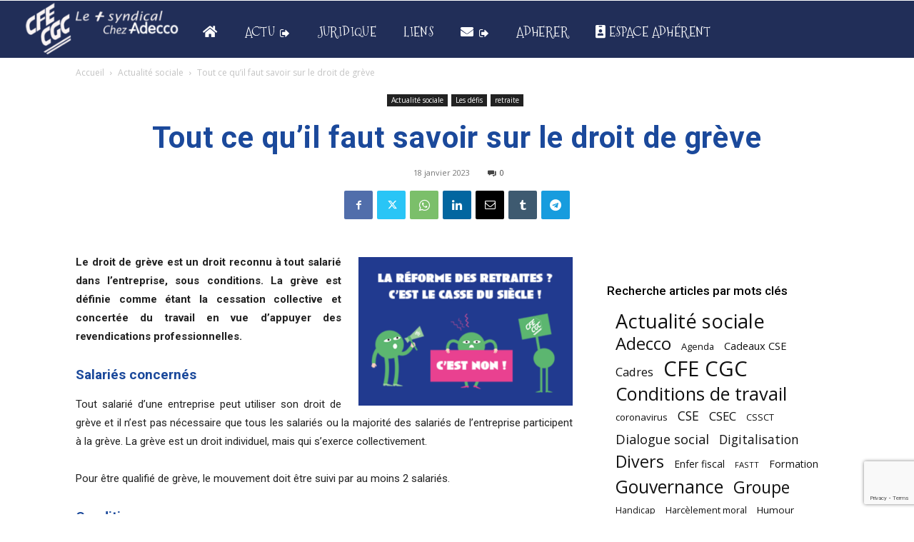

--- FILE ---
content_type: text/html; charset=UTF-8
request_url: https://www.cfecgc-adecco.com/2023/01/tout-ce-quil-faut-savoir-sur-le-droit-de-greve.html
body_size: 36942
content:
<!doctype html >
<!--[if IE 8]>    <html class="ie8" lang="en"> <![endif]-->
<!--[if IE 9]>    <html class="ie9" lang="en"> <![endif]-->
<!--[if gt IE 8]><!--> <html lang="fr-FR"> <!--<![endif]-->
<head>
    <title>Tout ce qu&#8217;il faut savoir sur le droit de grève | CFE-CGC ADECCO</title>
    <meta charset="UTF-8" />
    <meta name="viewport" content="width=device-width, initial-scale=1.0">
    <link rel="pingback" href="https://www.cfecgc-adecco.com/xmlrpc.php" />
    <meta name='robots' content='max-image-preview:large' />
<script type="text/javascript">pc_lb_classes = [".pc_lb_trig_149"]; pc_ready_lb = [];</script>
<link rel="icon" type="image/png" href="https://www.cfecgc-adecco.com/wp-content/uploads/2021/09/agence-big-moustache-logo-2-addeco-cfe-cgc_Plan-de-travail-1-1-300x300.png"><link rel='dns-prefetch' href='//www.googletagmanager.com' />
<link rel='dns-prefetch' href='//fonts.googleapis.com' />
<link rel="alternate" type="application/rss+xml" title="CFE-CGC ADECCO &raquo; Flux" href="https://www.cfecgc-adecco.com/feed" />
<link rel="alternate" type="application/rss+xml" title="CFE-CGC ADECCO &raquo; Flux des commentaires" href="https://www.cfecgc-adecco.com/comments/feed" />
<script type="text/javascript">(function() {"use strict";const vps = JSON.parse(`["lcweb-pcbp"]`);window.dike_plc = (author, slug, redirect_if_false = false) => {const final_slug= author +"-"+ slug,author_full = author +"-*";if(vps.indexOf(final_slug) !== -1 || (typeof(window.dike_tvb) != "undefined" && (window.dike_tvb.indexOf(final_slug) !== -1 || window.dike_tvb.indexOf(author_full) !== -1))) {return true;}else {if(redirect_if_false) {window.location.href = "https://www.cfecgc-adecco.com/wp-admin/index.php?page=dike_wpd&author="+ author +"&failed_lic_check="+ author +"-"+ slug;}return false;}};})();</script><link rel="alternate" type="application/rss+xml" title="CFE-CGC ADECCO &raquo; Tout ce qu&#8217;il faut savoir sur le droit de grève Flux des commentaires" href="https://www.cfecgc-adecco.com/2023/01/tout-ce-quil-faut-savoir-sur-le-droit-de-greve.html/feed" />
<link rel="alternate" title="oEmbed (JSON)" type="application/json+oembed" href="https://www.cfecgc-adecco.com/wp-json/oembed/1.0/embed?url=https%3A%2F%2Fwww.cfecgc-adecco.com%2F2023%2F01%2Ftout-ce-quil-faut-savoir-sur-le-droit-de-greve.html" />
<link rel="alternate" title="oEmbed (XML)" type="text/xml+oembed" href="https://www.cfecgc-adecco.com/wp-json/oembed/1.0/embed?url=https%3A%2F%2Fwww.cfecgc-adecco.com%2F2023%2F01%2Ftout-ce-quil-faut-savoir-sur-le-droit-de-greve.html&#038;format=xml" />
<style id='wp-img-auto-sizes-contain-inline-css' type='text/css'>
img:is([sizes=auto i],[sizes^="auto," i]){contain-intrinsic-size:3000px 1500px}
/*# sourceURL=wp-img-auto-sizes-contain-inline-css */
</style>
<style id='wp-emoji-styles-inline-css' type='text/css'>

	img.wp-smiley, img.emoji {
		display: inline !important;
		border: none !important;
		box-shadow: none !important;
		height: 1em !important;
		width: 1em !important;
		margin: 0 0.07em !important;
		vertical-align: -0.1em !important;
		background: none !important;
		padding: 0 !important;
	}
/*# sourceURL=wp-emoji-styles-inline-css */
</style>
<style id='wp-block-library-inline-css' type='text/css'>
:root{--wp-block-synced-color:#7a00df;--wp-block-synced-color--rgb:122,0,223;--wp-bound-block-color:var(--wp-block-synced-color);--wp-editor-canvas-background:#ddd;--wp-admin-theme-color:#007cba;--wp-admin-theme-color--rgb:0,124,186;--wp-admin-theme-color-darker-10:#006ba1;--wp-admin-theme-color-darker-10--rgb:0,107,160.5;--wp-admin-theme-color-darker-20:#005a87;--wp-admin-theme-color-darker-20--rgb:0,90,135;--wp-admin-border-width-focus:2px}@media (min-resolution:192dpi){:root{--wp-admin-border-width-focus:1.5px}}.wp-element-button{cursor:pointer}:root .has-very-light-gray-background-color{background-color:#eee}:root .has-very-dark-gray-background-color{background-color:#313131}:root .has-very-light-gray-color{color:#eee}:root .has-very-dark-gray-color{color:#313131}:root .has-vivid-green-cyan-to-vivid-cyan-blue-gradient-background{background:linear-gradient(135deg,#00d084,#0693e3)}:root .has-purple-crush-gradient-background{background:linear-gradient(135deg,#34e2e4,#4721fb 50%,#ab1dfe)}:root .has-hazy-dawn-gradient-background{background:linear-gradient(135deg,#faaca8,#dad0ec)}:root .has-subdued-olive-gradient-background{background:linear-gradient(135deg,#fafae1,#67a671)}:root .has-atomic-cream-gradient-background{background:linear-gradient(135deg,#fdd79a,#004a59)}:root .has-nightshade-gradient-background{background:linear-gradient(135deg,#330968,#31cdcf)}:root .has-midnight-gradient-background{background:linear-gradient(135deg,#020381,#2874fc)}:root{--wp--preset--font-size--normal:16px;--wp--preset--font-size--huge:42px}.has-regular-font-size{font-size:1em}.has-larger-font-size{font-size:2.625em}.has-normal-font-size{font-size:var(--wp--preset--font-size--normal)}.has-huge-font-size{font-size:var(--wp--preset--font-size--huge)}.has-text-align-center{text-align:center}.has-text-align-left{text-align:left}.has-text-align-right{text-align:right}.has-fit-text{white-space:nowrap!important}#end-resizable-editor-section{display:none}.aligncenter{clear:both}.items-justified-left{justify-content:flex-start}.items-justified-center{justify-content:center}.items-justified-right{justify-content:flex-end}.items-justified-space-between{justify-content:space-between}.screen-reader-text{border:0;clip-path:inset(50%);height:1px;margin:-1px;overflow:hidden;padding:0;position:absolute;width:1px;word-wrap:normal!important}.screen-reader-text:focus{background-color:#ddd;clip-path:none;color:#444;display:block;font-size:1em;height:auto;left:5px;line-height:normal;padding:15px 23px 14px;text-decoration:none;top:5px;width:auto;z-index:100000}html :where(.has-border-color){border-style:solid}html :where([style*=border-top-color]){border-top-style:solid}html :where([style*=border-right-color]){border-right-style:solid}html :where([style*=border-bottom-color]){border-bottom-style:solid}html :where([style*=border-left-color]){border-left-style:solid}html :where([style*=border-width]){border-style:solid}html :where([style*=border-top-width]){border-top-style:solid}html :where([style*=border-right-width]){border-right-style:solid}html :where([style*=border-bottom-width]){border-bottom-style:solid}html :where([style*=border-left-width]){border-left-style:solid}html :where(img[class*=wp-image-]){height:auto;max-width:100%}:where(figure){margin:0 0 1em}html :where(.is-position-sticky){--wp-admin--admin-bar--position-offset:var(--wp-admin--admin-bar--height,0px)}@media screen and (max-width:600px){html :where(.is-position-sticky){--wp-admin--admin-bar--position-offset:0px}}

/*# sourceURL=wp-block-library-inline-css */
</style><style id='wp-block-embed-inline-css' type='text/css'>
.wp-block-embed.alignleft,.wp-block-embed.alignright,.wp-block[data-align=left]>[data-type="core/embed"],.wp-block[data-align=right]>[data-type="core/embed"]{max-width:360px;width:100%}.wp-block-embed.alignleft .wp-block-embed__wrapper,.wp-block-embed.alignright .wp-block-embed__wrapper,.wp-block[data-align=left]>[data-type="core/embed"] .wp-block-embed__wrapper,.wp-block[data-align=right]>[data-type="core/embed"] .wp-block-embed__wrapper{min-width:280px}.wp-block-cover .wp-block-embed{min-height:240px;min-width:320px}.wp-block-embed{overflow-wrap:break-word}.wp-block-embed :where(figcaption){margin-bottom:1em;margin-top:.5em}.wp-block-embed iframe{max-width:100%}.wp-block-embed__wrapper{position:relative}.wp-embed-responsive .wp-has-aspect-ratio .wp-block-embed__wrapper:before{content:"";display:block;padding-top:50%}.wp-embed-responsive .wp-has-aspect-ratio iframe{bottom:0;height:100%;left:0;position:absolute;right:0;top:0;width:100%}.wp-embed-responsive .wp-embed-aspect-21-9 .wp-block-embed__wrapper:before{padding-top:42.85%}.wp-embed-responsive .wp-embed-aspect-18-9 .wp-block-embed__wrapper:before{padding-top:50%}.wp-embed-responsive .wp-embed-aspect-16-9 .wp-block-embed__wrapper:before{padding-top:56.25%}.wp-embed-responsive .wp-embed-aspect-4-3 .wp-block-embed__wrapper:before{padding-top:75%}.wp-embed-responsive .wp-embed-aspect-1-1 .wp-block-embed__wrapper:before{padding-top:100%}.wp-embed-responsive .wp-embed-aspect-9-16 .wp-block-embed__wrapper:before{padding-top:177.77%}.wp-embed-responsive .wp-embed-aspect-1-2 .wp-block-embed__wrapper:before{padding-top:200%}
/*# sourceURL=https://www.cfecgc-adecco.com/wp-includes/blocks/embed/style.min.css */
</style>
<style id='wp-block-group-inline-css' type='text/css'>
.wp-block-group{box-sizing:border-box}:where(.wp-block-group.wp-block-group-is-layout-constrained){position:relative}
/*# sourceURL=https://www.cfecgc-adecco.com/wp-includes/blocks/group/style.min.css */
</style>
<style id='global-styles-inline-css' type='text/css'>
:root{--wp--preset--aspect-ratio--square: 1;--wp--preset--aspect-ratio--4-3: 4/3;--wp--preset--aspect-ratio--3-4: 3/4;--wp--preset--aspect-ratio--3-2: 3/2;--wp--preset--aspect-ratio--2-3: 2/3;--wp--preset--aspect-ratio--16-9: 16/9;--wp--preset--aspect-ratio--9-16: 9/16;--wp--preset--color--black: #000000;--wp--preset--color--cyan-bluish-gray: #abb8c3;--wp--preset--color--white: #ffffff;--wp--preset--color--pale-pink: #f78da7;--wp--preset--color--vivid-red: #cf2e2e;--wp--preset--color--luminous-vivid-orange: #ff6900;--wp--preset--color--luminous-vivid-amber: #fcb900;--wp--preset--color--light-green-cyan: #7bdcb5;--wp--preset--color--vivid-green-cyan: #00d084;--wp--preset--color--pale-cyan-blue: #8ed1fc;--wp--preset--color--vivid-cyan-blue: #0693e3;--wp--preset--color--vivid-purple: #9b51e0;--wp--preset--gradient--vivid-cyan-blue-to-vivid-purple: linear-gradient(135deg,rgb(6,147,227) 0%,rgb(155,81,224) 100%);--wp--preset--gradient--light-green-cyan-to-vivid-green-cyan: linear-gradient(135deg,rgb(122,220,180) 0%,rgb(0,208,130) 100%);--wp--preset--gradient--luminous-vivid-amber-to-luminous-vivid-orange: linear-gradient(135deg,rgb(252,185,0) 0%,rgb(255,105,0) 100%);--wp--preset--gradient--luminous-vivid-orange-to-vivid-red: linear-gradient(135deg,rgb(255,105,0) 0%,rgb(207,46,46) 100%);--wp--preset--gradient--very-light-gray-to-cyan-bluish-gray: linear-gradient(135deg,rgb(238,238,238) 0%,rgb(169,184,195) 100%);--wp--preset--gradient--cool-to-warm-spectrum: linear-gradient(135deg,rgb(74,234,220) 0%,rgb(151,120,209) 20%,rgb(207,42,186) 40%,rgb(238,44,130) 60%,rgb(251,105,98) 80%,rgb(254,248,76) 100%);--wp--preset--gradient--blush-light-purple: linear-gradient(135deg,rgb(255,206,236) 0%,rgb(152,150,240) 100%);--wp--preset--gradient--blush-bordeaux: linear-gradient(135deg,rgb(254,205,165) 0%,rgb(254,45,45) 50%,rgb(107,0,62) 100%);--wp--preset--gradient--luminous-dusk: linear-gradient(135deg,rgb(255,203,112) 0%,rgb(199,81,192) 50%,rgb(65,88,208) 100%);--wp--preset--gradient--pale-ocean: linear-gradient(135deg,rgb(255,245,203) 0%,rgb(182,227,212) 50%,rgb(51,167,181) 100%);--wp--preset--gradient--electric-grass: linear-gradient(135deg,rgb(202,248,128) 0%,rgb(113,206,126) 100%);--wp--preset--gradient--midnight: linear-gradient(135deg,rgb(2,3,129) 0%,rgb(40,116,252) 100%);--wp--preset--font-size--small: 11px;--wp--preset--font-size--medium: 20px;--wp--preset--font-size--large: 32px;--wp--preset--font-size--x-large: 42px;--wp--preset--font-size--regular: 15px;--wp--preset--font-size--larger: 50px;--wp--preset--spacing--20: 0.44rem;--wp--preset--spacing--30: 0.67rem;--wp--preset--spacing--40: 1rem;--wp--preset--spacing--50: 1.5rem;--wp--preset--spacing--60: 2.25rem;--wp--preset--spacing--70: 3.38rem;--wp--preset--spacing--80: 5.06rem;--wp--preset--shadow--natural: 6px 6px 9px rgba(0, 0, 0, 0.2);--wp--preset--shadow--deep: 12px 12px 50px rgba(0, 0, 0, 0.4);--wp--preset--shadow--sharp: 6px 6px 0px rgba(0, 0, 0, 0.2);--wp--preset--shadow--outlined: 6px 6px 0px -3px rgb(255, 255, 255), 6px 6px rgb(0, 0, 0);--wp--preset--shadow--crisp: 6px 6px 0px rgb(0, 0, 0);}:where(.is-layout-flex){gap: 0.5em;}:where(.is-layout-grid){gap: 0.5em;}body .is-layout-flex{display: flex;}.is-layout-flex{flex-wrap: wrap;align-items: center;}.is-layout-flex > :is(*, div){margin: 0;}body .is-layout-grid{display: grid;}.is-layout-grid > :is(*, div){margin: 0;}:where(.wp-block-columns.is-layout-flex){gap: 2em;}:where(.wp-block-columns.is-layout-grid){gap: 2em;}:where(.wp-block-post-template.is-layout-flex){gap: 1.25em;}:where(.wp-block-post-template.is-layout-grid){gap: 1.25em;}.has-black-color{color: var(--wp--preset--color--black) !important;}.has-cyan-bluish-gray-color{color: var(--wp--preset--color--cyan-bluish-gray) !important;}.has-white-color{color: var(--wp--preset--color--white) !important;}.has-pale-pink-color{color: var(--wp--preset--color--pale-pink) !important;}.has-vivid-red-color{color: var(--wp--preset--color--vivid-red) !important;}.has-luminous-vivid-orange-color{color: var(--wp--preset--color--luminous-vivid-orange) !important;}.has-luminous-vivid-amber-color{color: var(--wp--preset--color--luminous-vivid-amber) !important;}.has-light-green-cyan-color{color: var(--wp--preset--color--light-green-cyan) !important;}.has-vivid-green-cyan-color{color: var(--wp--preset--color--vivid-green-cyan) !important;}.has-pale-cyan-blue-color{color: var(--wp--preset--color--pale-cyan-blue) !important;}.has-vivid-cyan-blue-color{color: var(--wp--preset--color--vivid-cyan-blue) !important;}.has-vivid-purple-color{color: var(--wp--preset--color--vivid-purple) !important;}.has-black-background-color{background-color: var(--wp--preset--color--black) !important;}.has-cyan-bluish-gray-background-color{background-color: var(--wp--preset--color--cyan-bluish-gray) !important;}.has-white-background-color{background-color: var(--wp--preset--color--white) !important;}.has-pale-pink-background-color{background-color: var(--wp--preset--color--pale-pink) !important;}.has-vivid-red-background-color{background-color: var(--wp--preset--color--vivid-red) !important;}.has-luminous-vivid-orange-background-color{background-color: var(--wp--preset--color--luminous-vivid-orange) !important;}.has-luminous-vivid-amber-background-color{background-color: var(--wp--preset--color--luminous-vivid-amber) !important;}.has-light-green-cyan-background-color{background-color: var(--wp--preset--color--light-green-cyan) !important;}.has-vivid-green-cyan-background-color{background-color: var(--wp--preset--color--vivid-green-cyan) !important;}.has-pale-cyan-blue-background-color{background-color: var(--wp--preset--color--pale-cyan-blue) !important;}.has-vivid-cyan-blue-background-color{background-color: var(--wp--preset--color--vivid-cyan-blue) !important;}.has-vivid-purple-background-color{background-color: var(--wp--preset--color--vivid-purple) !important;}.has-black-border-color{border-color: var(--wp--preset--color--black) !important;}.has-cyan-bluish-gray-border-color{border-color: var(--wp--preset--color--cyan-bluish-gray) !important;}.has-white-border-color{border-color: var(--wp--preset--color--white) !important;}.has-pale-pink-border-color{border-color: var(--wp--preset--color--pale-pink) !important;}.has-vivid-red-border-color{border-color: var(--wp--preset--color--vivid-red) !important;}.has-luminous-vivid-orange-border-color{border-color: var(--wp--preset--color--luminous-vivid-orange) !important;}.has-luminous-vivid-amber-border-color{border-color: var(--wp--preset--color--luminous-vivid-amber) !important;}.has-light-green-cyan-border-color{border-color: var(--wp--preset--color--light-green-cyan) !important;}.has-vivid-green-cyan-border-color{border-color: var(--wp--preset--color--vivid-green-cyan) !important;}.has-pale-cyan-blue-border-color{border-color: var(--wp--preset--color--pale-cyan-blue) !important;}.has-vivid-cyan-blue-border-color{border-color: var(--wp--preset--color--vivid-cyan-blue) !important;}.has-vivid-purple-border-color{border-color: var(--wp--preset--color--vivid-purple) !important;}.has-vivid-cyan-blue-to-vivid-purple-gradient-background{background: var(--wp--preset--gradient--vivid-cyan-blue-to-vivid-purple) !important;}.has-light-green-cyan-to-vivid-green-cyan-gradient-background{background: var(--wp--preset--gradient--light-green-cyan-to-vivid-green-cyan) !important;}.has-luminous-vivid-amber-to-luminous-vivid-orange-gradient-background{background: var(--wp--preset--gradient--luminous-vivid-amber-to-luminous-vivid-orange) !important;}.has-luminous-vivid-orange-to-vivid-red-gradient-background{background: var(--wp--preset--gradient--luminous-vivid-orange-to-vivid-red) !important;}.has-very-light-gray-to-cyan-bluish-gray-gradient-background{background: var(--wp--preset--gradient--very-light-gray-to-cyan-bluish-gray) !important;}.has-cool-to-warm-spectrum-gradient-background{background: var(--wp--preset--gradient--cool-to-warm-spectrum) !important;}.has-blush-light-purple-gradient-background{background: var(--wp--preset--gradient--blush-light-purple) !important;}.has-blush-bordeaux-gradient-background{background: var(--wp--preset--gradient--blush-bordeaux) !important;}.has-luminous-dusk-gradient-background{background: var(--wp--preset--gradient--luminous-dusk) !important;}.has-pale-ocean-gradient-background{background: var(--wp--preset--gradient--pale-ocean) !important;}.has-electric-grass-gradient-background{background: var(--wp--preset--gradient--electric-grass) !important;}.has-midnight-gradient-background{background: var(--wp--preset--gradient--midnight) !important;}.has-small-font-size{font-size: var(--wp--preset--font-size--small) !important;}.has-medium-font-size{font-size: var(--wp--preset--font-size--medium) !important;}.has-large-font-size{font-size: var(--wp--preset--font-size--large) !important;}.has-x-large-font-size{font-size: var(--wp--preset--font-size--x-large) !important;}
/*# sourceURL=global-styles-inline-css */
</style>

<style id='classic-theme-styles-inline-css' type='text/css'>
/*! This file is auto-generated */
.wp-block-button__link{color:#fff;background-color:#32373c;border-radius:9999px;box-shadow:none;text-decoration:none;padding:calc(.667em + 2px) calc(1.333em + 2px);font-size:1.125em}.wp-block-file__button{background:#32373c;color:#fff;text-decoration:none}
/*# sourceURL=/wp-includes/css/classic-themes.min.css */
</style>
<link rel='stylesheet' id='contact-form-7-css' href='https://www.cfecgc-adecco.com/wp-content/plugins/contact-form-7/includes/css/styles.css?ver=6.1.4' type='text/css' media='all' />
<link rel='stylesheet' id='franceregionsdt-html5-map-style-css' href='https://www.cfecgc-adecco.com/wp-content/plugins/franceregionsdthtmlmap/static/css/map.css?ver=6.9' type='text/css' media='all' />
<link rel='stylesheet' id='pcfm_frontend-css' href='https://www.cfecgc-adecco.com/wp-content/plugins/pvtcontent_bundle/plugins/private-content-files-manager/css/frontend.min.css?ver=1.5.0a' type='text/css' media='all' />
<link rel='stylesheet' id='mc4wp-form-themes-css' href='https://www.cfecgc-adecco.com/wp-content/plugins/mailchimp-for-wp/assets/css/form-themes.css?ver=4.10.9' type='text/css' media='all' />
<link rel='stylesheet' id='td-plugin-multi-purpose-css' href='https://www.cfecgc-adecco.com/wp-content/plugins/td-composer/td-multi-purpose/style.css?ver=963059d7cceb10dc9b9adeec7fadb27d' type='text/css' media='all' />
<link rel='stylesheet' id='google-fonts-style-css' href='https://fonts.googleapis.com/css?family=Mountains+of+Christmas%3A400%7CStrait%3A400%7CRubik%3A400%7CABeeZee%3A400%7COpen+Sans%3A400%2C600%2C700%7CRoboto%3A400%2C500%2C700%7CMountains+of+Christmas%3A100%2C400%7CStrait%3A700%2C400%7CRubik%3A500%2C600%2C400%7CABeeZee%3A100%2C400&#038;display=swap&#038;ver=12.6.4' type='text/css' media='all' />
<link rel='stylesheet' id='font_awesome-css' href='https://www.cfecgc-adecco.com/wp-content/plugins/td-composer/assets/fonts/font-awesome/font-awesome.css?ver=963059d7cceb10dc9b9adeec7fadb27d' type='text/css' media='all' />
<link rel='stylesheet' id='td-theme-css' href='https://www.cfecgc-adecco.com/wp-content/themes/Newspaper/style.css?ver=12.6.4' type='text/css' media='all' />
<style id='td-theme-inline-css' type='text/css'>@media (max-width:767px){.td-header-desktop-wrap{display:none}}@media (min-width:767px){.td-header-mobile-wrap{display:none}}</style>
<link rel='stylesheet' id='pc-fontawesome-css' href='https://www.cfecgc-adecco.com/wp-content/plugins/pvtcontent_bundle/plugins/private-content/css/fontAwesome/css/all.min.css?ver=5.15.2' type='text/css' media='all' />
<link rel='stylesheet' id='pc_lightbox-css' href='https://www.cfecgc-adecco.com/wp-content/plugins/pvtcontent_bundle/plugins/private-content/js/magnific_popup/magnific-popup.css?ver=1.1.0' type='text/css' media='all' />
<link rel='stylesheet' id='pc_frontend-css' href='https://www.cfecgc-adecco.com/wp-content/plugins/pvtcontent_bundle/plugins/private-content/css/frontend.min.css?ver=8.4.3' type='text/css' media='all' />
<link rel='stylesheet' id='pc_style-css' href='https://www.cfecgc-adecco.com/wp-content/plugins/pvtcontent_bundle/plugins/private-content/css/custom.css?ver=8.4.3-9482ca40587c1498d97b430536477b57' type='text/css' media='all' />
<link rel='stylesheet' id='td-legacy-framework-front-style-css' href='https://www.cfecgc-adecco.com/wp-content/plugins/td-composer/legacy/Newspaper/assets/css/td_legacy_main.css?ver=963059d7cceb10dc9b9adeec7fadb27d' type='text/css' media='all' />
<link rel='stylesheet' id='td-standard-pack-framework-front-style-css' href='https://www.cfecgc-adecco.com/wp-content/plugins/td-standard-pack/Newspaper/assets/css/td_standard_pack_main.css?ver=f37a0b116c45d11f14bca079946a1778' type='text/css' media='all' />
<link rel='stylesheet' id='tdb_style_cloud_templates_front-css' href='https://www.cfecgc-adecco.com/wp-content/plugins/td-cloud-library/assets/css/tdb_main.css?ver=9e24474348f1755e0ebe145b87be714d' type='text/css' media='all' />
<script type="text/javascript" src="https://www.cfecgc-adecco.com/wp-includes/js/jquery/jquery.min.js?ver=3.7.1" id="jquery-core-js"></script>
<script type="text/javascript" src="https://www.cfecgc-adecco.com/wp-includes/js/jquery/jquery-migrate.min.js?ver=3.4.1" id="jquery-migrate-js"></script>
<script type="text/javascript" src="https://www.cfecgc-adecco.com/wp-content/plugins/franceregionsdthtmlmap/static/js/jquery.nicescroll.js?ver=6.9" id="franceregionsdt-html5-map-nicescroll-js"></script>

<!-- Extrait de code de la balise Google (gtag.js) ajouté par Site Kit -->
<!-- Extrait Google Analytics ajouté par Site Kit -->
<script type="text/javascript" src="https://www.googletagmanager.com/gtag/js?id=G-VBJ838ZC2G" id="google_gtagjs-js" async></script>
<script type="text/javascript" id="google_gtagjs-js-after">
/* <![CDATA[ */
window.dataLayer = window.dataLayer || [];function gtag(){dataLayer.push(arguments);}
gtag("set","linker",{"domains":["www.cfecgc-adecco.com"]});
gtag("js", new Date());
gtag("set", "developer_id.dZTNiMT", true);
gtag("config", "G-VBJ838ZC2G");
//# sourceURL=google_gtagjs-js-after
/* ]]> */
</script>
<link rel="https://api.w.org/" href="https://www.cfecgc-adecco.com/wp-json/" /><link rel="alternate" title="JSON" type="application/json" href="https://www.cfecgc-adecco.com/wp-json/wp/v2/posts/14799" /><link rel="EditURI" type="application/rsd+xml" title="RSD" href="https://www.cfecgc-adecco.com/xmlrpc.php?rsd" />
<meta name="generator" content="WordPress 6.9" />
<link rel="canonical" href="https://www.cfecgc-adecco.com/2023/01/tout-ce-quil-faut-savoir-sur-le-droit-de-greve.html" />
<link rel='shortlink' href='https://www.cfecgc-adecco.com/?p=14799' />
<meta name="generator" content="Site Kit by Google 1.170.0" />    <script>
        window.tdb_global_vars = {"wpRestUrl":"https:\/\/www.cfecgc-adecco.com\/wp-json\/","permalinkStructure":"\/%year%\/%monthnum%\/%postname%.html"};
        window.tdb_p_autoload_vars = {"isAjax":false,"isAdminBarShowing":false,"autoloadScrollPercent":50,"postAutoloadStatus":"off","origPostEditUrl":null};
    </script>
    
    <style id="tdb-global-colors">:root{--accent-color:#fff}</style>
	

<!-- JS generated by theme -->

<script>
    
    

	    var tdBlocksArray = []; //here we store all the items for the current page

	    // td_block class - each ajax block uses a object of this class for requests
	    function tdBlock() {
		    this.id = '';
		    this.block_type = 1; //block type id (1-234 etc)
		    this.atts = '';
		    this.td_column_number = '';
		    this.td_current_page = 1; //
		    this.post_count = 0; //from wp
		    this.found_posts = 0; //from wp
		    this.max_num_pages = 0; //from wp
		    this.td_filter_value = ''; //current live filter value
		    this.is_ajax_running = false;
		    this.td_user_action = ''; // load more or infinite loader (used by the animation)
		    this.header_color = '';
		    this.ajax_pagination_infinite_stop = ''; //show load more at page x
	    }

        // td_js_generator - mini detector
        ( function () {
            var htmlTag = document.getElementsByTagName("html")[0];

	        if ( navigator.userAgent.indexOf("MSIE 10.0") > -1 ) {
                htmlTag.className += ' ie10';
            }

            if ( !!navigator.userAgent.match(/Trident.*rv\:11\./) ) {
                htmlTag.className += ' ie11';
            }

	        if ( navigator.userAgent.indexOf("Edge") > -1 ) {
                htmlTag.className += ' ieEdge';
            }

            if ( /(iPad|iPhone|iPod)/g.test(navigator.userAgent) ) {
                htmlTag.className += ' td-md-is-ios';
            }

            var user_agent = navigator.userAgent.toLowerCase();
            if ( user_agent.indexOf("android") > -1 ) {
                htmlTag.className += ' td-md-is-android';
            }

            if ( -1 !== navigator.userAgent.indexOf('Mac OS X')  ) {
                htmlTag.className += ' td-md-is-os-x';
            }

            if ( /chrom(e|ium)/.test(navigator.userAgent.toLowerCase()) ) {
               htmlTag.className += ' td-md-is-chrome';
            }

            if ( -1 !== navigator.userAgent.indexOf('Firefox') ) {
                htmlTag.className += ' td-md-is-firefox';
            }

            if ( -1 !== navigator.userAgent.indexOf('Safari') && -1 === navigator.userAgent.indexOf('Chrome') ) {
                htmlTag.className += ' td-md-is-safari';
            }

            if( -1 !== navigator.userAgent.indexOf('IEMobile') ){
                htmlTag.className += ' td-md-is-iemobile';
            }

        })();

        var tdLocalCache = {};

        ( function () {
            "use strict";

            tdLocalCache = {
                data: {},
                remove: function (resource_id) {
                    delete tdLocalCache.data[resource_id];
                },
                exist: function (resource_id) {
                    return tdLocalCache.data.hasOwnProperty(resource_id) && tdLocalCache.data[resource_id] !== null;
                },
                get: function (resource_id) {
                    return tdLocalCache.data[resource_id];
                },
                set: function (resource_id, cachedData) {
                    tdLocalCache.remove(resource_id);
                    tdLocalCache.data[resource_id] = cachedData;
                }
            };
        })();

    
    
var td_viewport_interval_list=[{"limitBottom":767,"sidebarWidth":228},{"limitBottom":1018,"sidebarWidth":300},{"limitBottom":1140,"sidebarWidth":324}];
var td_animation_stack_effect="type0";
var tds_animation_stack=true;
var td_animation_stack_specific_selectors=".entry-thumb, img, .td-lazy-img";
var td_animation_stack_general_selectors=".td-animation-stack img, .td-animation-stack .entry-thumb, .post img, .td-animation-stack .td-lazy-img";
var tdc_is_installed="yes";
var td_ajax_url="https:\/\/www.cfecgc-adecco.com\/wp-admin\/admin-ajax.php?td_theme_name=Newspaper&v=12.6.4";
var td_get_template_directory_uri="https:\/\/www.cfecgc-adecco.com\/wp-content\/plugins\/td-composer\/legacy\/common";
var tds_snap_menu="snap";
var tds_logo_on_sticky="";
var tds_header_style="";
var td_please_wait="S'il vous pla\u00eet patienter ...";
var td_email_user_pass_incorrect="Utilisateur ou mot de passe incorrect!";
var td_email_user_incorrect="E-mail ou nom d'utilisateur incorrect !";
var td_email_incorrect="Email incorrect !";
var td_user_incorrect="Username incorrect!";
var td_email_user_empty="Email or username empty!";
var td_pass_empty="Pass empty!";
var td_pass_pattern_incorrect="Invalid Pass Pattern!";
var td_retype_pass_incorrect="Retyped Pass incorrect!";
var tds_more_articles_on_post_enable="show";
var tds_more_articles_on_post_time_to_wait="";
var tds_more_articles_on_post_pages_distance_from_top=0;
var tds_captcha="";
var tds_theme_color_site_wide="#4db2ec";
var tds_smart_sidebar="";
var tdThemeName="Newspaper";
var tdThemeNameWl="Newspaper";
var td_magnific_popup_translation_tPrev="Pr\u00e9c\u00e9dente (fl\u00e8che gauche)";
var td_magnific_popup_translation_tNext="Suivante (fl\u00e8che droite)";
var td_magnific_popup_translation_tCounter="%curr% sur %total%";
var td_magnific_popup_translation_ajax_tError="Le contenu de %url% pas pu \u00eatre charg\u00e9.";
var td_magnific_popup_translation_image_tError="L'image #%curr% pas pu \u00eatre charg\u00e9e.";
var tdBlockNonce="42d50076b4";
var tdMobileMenu="enabled";
var tdMobileSearch="enabled";
var tdDateNamesI18n={"month_names":["janvier","f\u00e9vrier","mars","avril","mai","juin","juillet","ao\u00fbt","septembre","octobre","novembre","d\u00e9cembre"],"month_names_short":["Jan","F\u00e9v","Mar","Avr","Mai","Juin","Juil","Ao\u00fbt","Sep","Oct","Nov","D\u00e9c"],"day_names":["dimanche","lundi","mardi","mercredi","jeudi","vendredi","samedi"],"day_names_short":["dim","lun","mar","mer","jeu","ven","sam"]};
var tdb_modal_confirm="Sauvegarder";
var tdb_modal_cancel="Annuler";
var tdb_modal_confirm_alt="Oui";
var tdb_modal_cancel_alt="Non";
var td_ad_background_click_link="";
var td_ad_background_click_target="";
</script>


<!-- Header style compiled by theme -->

<style>.td-page-content .widgettitle{color:#fff}:root{--td_excl_label:'EXCLUSIF';--td_mobile_icons_color:#1e73be;--td_mobile_gradient_one_mob:#ffffff;--td_mobile_gradient_two_mob:#1e73be;--td_mobile_text_active_color:#000000;--td_mobile_text_color:#1e73be;--td_page_title_color:#1b499b;--td_page_h_color:#1b499b}.td-header-wrap .td-header-menu-wrap-full,.td-header-menu-wrap.td-affix,.td-header-style-3 .td-header-main-menu,.td-header-style-3 .td-affix .td-header-main-menu,.td-header-style-4 .td-header-main-menu,.td-header-style-4 .td-affix .td-header-main-menu,.td-header-style-8 .td-header-menu-wrap.td-affix,.td-header-style-8 .td-header-top-menu-full{background-color:#dd3333}.td-boxed-layout .td-header-style-3 .td-header-menu-wrap,.td-boxed-layout .td-header-style-4 .td-header-menu-wrap,.td-header-style-3 .td_stretch_content .td-header-menu-wrap,.td-header-style-4 .td_stretch_content .td-header-menu-wrap{background-color:#dd3333!important}@media (min-width:1019px){.td-header-style-1 .td-header-sp-recs,.td-header-style-1 .td-header-sp-logo{margin-bottom:28px}}@media (min-width:768px) and (max-width:1018px){.td-header-style-1 .td-header-sp-recs,.td-header-style-1 .td-header-sp-logo{margin-bottom:14px}}.td-header-style-7 .td-header-top-menu{border-bottom:none}.post .td-post-header .entry-title{color:#1b499b}.td_module_15 .entry-title a{color:#1b499b}.td-module-meta-info .td-post-author-name a{color:#1b499b}.td-post-content h1,.td-post-content h2,.td-post-content h3,.td-post-content h4,.td-post-content h5,.td-post-content h6{color:#1b499b}.td-page-content .widgettitle{color:#fff}:root{--td_excl_label:'EXCLUSIF';--td_mobile_icons_color:#1e73be;--td_mobile_gradient_one_mob:#ffffff;--td_mobile_gradient_two_mob:#1e73be;--td_mobile_text_active_color:#000000;--td_mobile_text_color:#1e73be;--td_page_title_color:#1b499b;--td_page_h_color:#1b499b}.td-header-wrap .td-header-menu-wrap-full,.td-header-menu-wrap.td-affix,.td-header-style-3 .td-header-main-menu,.td-header-style-3 .td-affix .td-header-main-menu,.td-header-style-4 .td-header-main-menu,.td-header-style-4 .td-affix .td-header-main-menu,.td-header-style-8 .td-header-menu-wrap.td-affix,.td-header-style-8 .td-header-top-menu-full{background-color:#dd3333}.td-boxed-layout .td-header-style-3 .td-header-menu-wrap,.td-boxed-layout .td-header-style-4 .td-header-menu-wrap,.td-header-style-3 .td_stretch_content .td-header-menu-wrap,.td-header-style-4 .td_stretch_content .td-header-menu-wrap{background-color:#dd3333!important}@media (min-width:1019px){.td-header-style-1 .td-header-sp-recs,.td-header-style-1 .td-header-sp-logo{margin-bottom:28px}}@media (min-width:768px) and (max-width:1018px){.td-header-style-1 .td-header-sp-recs,.td-header-style-1 .td-header-sp-logo{margin-bottom:14px}}.td-header-style-7 .td-header-top-menu{border-bottom:none}.post .td-post-header .entry-title{color:#1b499b}.td_module_15 .entry-title a{color:#1b499b}.td-module-meta-info .td-post-author-name a{color:#1b499b}.td-post-content h1,.td-post-content h2,.td-post-content h3,.td-post-content h4,.td-post-content h5,.td-post-content h6{color:#1b499b}</style>




<script type="application/ld+json">
    {
        "@context": "https://schema.org",
        "@type": "BreadcrumbList",
        "itemListElement": [
            {
                "@type": "ListItem",
                "position": 1,
                "item": {
                    "@type": "WebSite",
                    "@id": "https://www.cfecgc-adecco.com/",
                    "name": "Accueil"
                }
            },
            {
                "@type": "ListItem",
                "position": 2,
                    "item": {
                    "@type": "WebPage",
                    "@id": "https://www.cfecgc-adecco.com/category/actualite-sociale",
                    "name": "Actualité sociale"
                }
            }
            ,{
                "@type": "ListItem",
                "position": 3,
                    "item": {
                    "@type": "WebPage",
                    "@id": "https://www.cfecgc-adecco.com/2023/01/tout-ce-quil-faut-savoir-sur-le-droit-de-greve.html",
                    "name": "Tout ce qu&#8217;il faut savoir sur le droit de grève"                                
                }
            }    
        ]
    }
</script>
<link rel="icon" href="https://www.cfecgc-adecco.com/wp-content/uploads/2021/09/cropped-agence-big-moustache-logo-2-addeco-cfe-cgc_Plan-de-travail-1-32x32.png" sizes="32x32" />
<link rel="icon" href="https://www.cfecgc-adecco.com/wp-content/uploads/2021/09/cropped-agence-big-moustache-logo-2-addeco-cfe-cgc_Plan-de-travail-1-192x192.png" sizes="192x192" />
<link rel="apple-touch-icon" href="https://www.cfecgc-adecco.com/wp-content/uploads/2021/09/cropped-agence-big-moustache-logo-2-addeco-cfe-cgc_Plan-de-travail-1-180x180.png" />
<meta name="msapplication-TileImage" content="https://www.cfecgc-adecco.com/wp-content/uploads/2021/09/cropped-agence-big-moustache-logo-2-addeco-cfe-cgc_Plan-de-travail-1-270x270.png" />
		<style type="text/css" id="wp-custom-css">
			@media (max-width: 768px) {
    #mega-menu-wrap-header-menu {
        display: none;
    }
    #td-mobile-nav #mega-menu-wrap-header-menu {
        display: block;
    }
}		</style>
		
<!-- Button style compiled by theme -->

<style></style>

	<style id="tdw-css-placeholder">.td_module_flex_1 .entry-thumb{border-radius:50px;height:85%}</style></head>

<body class="wp-singular post-template-default single single-post postid-14799 single-format-standard wp-theme-Newspaper td-standard-pack tout-ce-quil-faut-savoir-sur-le-droit-de-greve global-block-template-2 single_template_12 pc_unlogged  tdc-header-template  tdc-footer-template td-animation-stack-type0 td-full-layout" itemscope="itemscope" itemtype="https://schema.org/WebPage">

            <div class="td-scroll-up  td-hide-scroll-up-on-mob" style="display:none;"><i class="td-icon-menu-up"></i></div>
    
    <div class="td-menu-background" style="visibility:hidden"></div>
<div id="td-mobile-nav" style="visibility:hidden">
    <div class="td-mobile-container">
        <!-- mobile menu top section -->
        <div class="td-menu-socials-wrap">
            <!-- socials -->
            <div class="td-menu-socials">
                            </div>
            <!-- close button -->
            <div class="td-mobile-close">
                <span><i class="td-icon-close-mobile"></i></span>
            </div>
        </div>

        <!-- login section -->
        
        <!-- menu section -->
        <div class="td-mobile-content">
            <div class="menu-menu-light-container"><ul id="menu-menu-light-1" class="td-mobile-main-menu"><li class="menu-item menu-item-type-post_type menu-item-object-page menu-item-home menu-item-first menu-item-9599"><a href="https://www.cfecgc-adecco.com/"><i class="fas fa-home"></i></a></li>
<li class="menu-item menu-item-type-post_type menu-item-object-page menu-item-has-children menu-item-9600"><a href="https://www.cfecgc-adecco.com/actualites">Actu<i class="td-icon-menu-right td-element-after"></i></a>
<ul class="sub-menu">
	<li class="menu-item menu-item-type-post_type menu-item-object-page menu-item-9604"><a href="https://www.cfecgc-adecco.com/enjeux">Les Enjeux</a></li>
	<li class="menu-item menu-item-type-post_type menu-item-object-page menu-item-9603"><a href="https://www.cfecgc-adecco.com/les-defis">Les défis</a></li>
	<li class="menu-item menu-item-type-post_type menu-item-object-page menu-item-9605"><a href="https://www.cfecgc-adecco.com/instances">Les instances</a></li>
</ul>
</li>
<li class="menu-item menu-item-type-post_type menu-item-object-page menu-item-9627"><a href="https://www.cfecgc-adecco.com/juridique">Juridique</a></li>
<li class="menu-item menu-item-type-post_type menu-item-object-page menu-item-9606"><a href="https://www.cfecgc-adecco.com/liens-2">Liens</a></li>
<li class="menu-item menu-item-type-post_type menu-item-object-page menu-item-has-children menu-item-9615"><a href="https://www.cfecgc-adecco.com/contact"><i class="fas fa-envelope"></i><i class="td-icon-menu-right td-element-after"></i></a>
<ul class="sub-menu">
	<li class="menu-item menu-item-type-custom menu-item-object-custom menu-item-9619"><a href="https://www.cfecgc-adecco.com/carte-3/">Contacter un élu CFE-CGC</a></li>
	<li class="menu-item menu-item-type-post_type menu-item-object-page menu-item-9602"><a href="https://www.cfecgc-adecco.com/contact">Formulaire de contact</a></li>
</ul>
</li>
<li class="menu-item menu-item-type-post_type menu-item-object-page menu-item-9601"><a href="https://www.cfecgc-adecco.com/adherer">ADHERER</a></li>
<li class="menu-item menu-item-type-post_type menu-item-object-page menu-item-12129"><a href="https://www.cfecgc-adecco.com/enregistrement"><i class="fas fa-id-badge"></i>  Espace Adhérent</a></li>
</ul></div>        </div>
    </div>

    <!-- register/login section -->
    </div><div class="td-search-background" style="visibility:hidden"></div>
<div class="td-search-wrap-mob" style="visibility:hidden">
	<div class="td-drop-down-search">
		<form method="get" class="td-search-form" action="https://www.cfecgc-adecco.com/">
			<!-- close button -->
			<div class="td-search-close">
				<span><i class="td-icon-close-mobile"></i></span>
			</div>
			<div role="search" class="td-search-input">
				<span>Recherche</span>
				<input id="td-header-search-mob" type="text" value="" name="s" autocomplete="off" />
			</div>
		</form>
		<div id="td-aj-search-mob" class="td-ajax-search-flex"></div>
	</div>
</div>

    <div id="td-outer-wrap" class="td-theme-wrap">
    
                    <div class="td-header-template-wrap" style="position: relative">
                                    <div class="td-header-mobile-wrap ">
                        <div id="tdi_1" class="tdc-zone"><div class="tdc_zone tdi_2  wpb_row td-pb-row tdc-element-style"  >
<style scoped>.tdi_2{min-height:0}.tdi_2>.td-element-style:after{content:''!important;width:100%!important;height:100%!important;position:absolute!important;top:0!important;left:0!important;z-index:0!important;display:block!important;background-color:#ffffff!important}.td-header-mobile-wrap{position:relative;width:100%}@media (max-width:767px){.tdi_2:before{content:'';display:block;width:100vw;height:100%;position:absolute;left:50%;transform:translateX(-50%);box-shadow:none;z-index:20;pointer-events:none}@media (max-width:767px){.tdi_2:before{width:100%}}}</style>
<div class="tdi_1_rand_style td-element-style" ></div><div id="tdi_3" class="tdc-row"><div class="vc_row tdi_4  wpb_row td-pb-row" >
<style scoped>.tdi_4,.tdi_4 .tdc-columns{min-height:0}.tdi_4,.tdi_4 .tdc-columns{display:block}.tdi_4 .tdc-columns{width:100%}</style><div class="vc_column tdi_6  wpb_column vc_column_container tdc-column td-pb-span12">
<style scoped>.tdi_6{vertical-align:baseline}.tdi_6>.wpb_wrapper,.tdi_6>.wpb_wrapper>.tdc-elements{display:block}.tdi_6>.wpb_wrapper>.tdc-elements{width:100%}.tdi_6>.wpb_wrapper>.vc_row_inner{width:auto}.tdi_6>.wpb_wrapper{width:auto;height:auto}</style><div class="wpb_wrapper" ><div class="wpb_wrapper td_block_single_image td_block_wrap  td-animation-stack td_block_wrap vc_single_image tdi_7  td-single-image- td-pb-border-top td_block_template_2 "  data-td-block-uid="tdi_7"><span 
                            class="td_single_image_bg td-lazy-img" 
                            data-type="css_image" 
                            data-img-url="https://www.cfecgc-adecco.com/wp-content/uploads/2023/01/logo-cfe-cgc-adecco.jpg"  ></span>
<style>.td_block_single_image.td-image-video-modal{cursor:pointer}.td_block_single_image .td_single_image_bg{display:block}.td_block_single_image.td-no-img-custom-url .td_single_image_bg{pointer-events:none;cursor:default}.vc_single_image a{position:relative}.td-single-image-style-rounded .td_single_image_bg,.td-single-image-style-rounded .td_single_image_bg:before,.td-single-image-style-rounded .td_single_image_bg:after{border-radius:4px}.td-single-image-style-border,.td-single-image-style-round-border,.td-single-image-style-circle-border,.td-single-image-style-outline,.td-single-image-style-bordered-shadow,.td-single-image-style-round-outline,.td-single-image-style-round-border-shadow,.td-single-image-style-circle-outline,.td-single-image-style-circle-border-shadow{margin-bottom:22px;background-color:#EBEBEB}.td-single-image-style-border,.td-single-image-style-round-border,.td-single-image-style-circle-border{padding:6px}.td-single-image-style-outline,.td-single-image-style-bordered-shadow,.td-single-image-style-round-outline,.td-single-image-style-round-border-shadow,.td-single-image-style-circle-outline,.td-single-image-style-circle-border-shadow{padding:1px}.td-single-image-style-outline .td_single_image_bg:before,.td-single-image-style-bordered-shadow .td_single_image_bg:before,.td-single-image-style-round-outline .td_single_image_bg:before,.td-single-image-style-round-border-shadow .td_single_image_bg:before,.td-single-image-style-circle-outline .td_single_image_bg:before,.td-single-image-style-circle-border-shadow .td_single_image_bg:before,.td-single-image-style-outline a:after,.td-single-image-style-bordered-shadow .td_single_image_bg:after,.td-single-image-style-round-outline .td_single_image_bg:after,.td-single-image-style-round-border-shadow .td_single_image_bg:after,.td-single-image-style-circle-outline .td_single_image_bg:after,.td-single-image-style-circle-border-shadow .td_single_image_bg:after{content:'';position:absolute;top:0;left:0;width:100%;height:100%}.td-single-image-style-outline .td_single_image_bg:after,.td-single-image-style-bordered-shadow .td_single_image_bg:after,.td-single-image-style-round-outline .td_single_image_bg:after,.td-single-image-style-round-border-shadow .td_single_image_bg:after,.td-single-image-style-circle-outline .td_single_image_bg:after,.td-single-image-style-circle-border-shadow .td_single_image_bg:after{color:#fff;-webkit-box-shadow:inset 0px 0px 0px 6px;box-shadow:inset 0px 0px 0px 6px}.td-single-image-style-outline .td_single_image_bg:before,.td-single-image-style-bordered-shadow .td_single_image_bg:before,.td-single-image-style-round-outline .td_single_image_bg:before,.td-single-image-style-round-border-shadow .td_single_image_bg:before,.td-single-image-style-circle-outline .td_single_image_bg:before,.td-single-image-style-circle-border-shadow .td_single_image_bg:before{color:#EBEBEB;-webkit-box-shadow:inset 0px 0px 0px 7px;box-shadow:inset 0px 0px 0px 7px}.td-single-image-style-shadow .td_single_image_bg,.td-single-image-style-bordered-shadow .td_single_image_bg,.td-single-image-style-round-shadow .td_single_image_bg,.td-single-image-style-round-border-shadow .td_single_image_bg,.td-single-image-style-circle-shadow .td_single_image_bg,.td-single-image-style-circle-border-shadow .td_single_image_bg{-webkit-box-shadow:0 0 6px rgba(0,0,0,0.1);box-shadow:0 0 6px rgba(0,0,0,0.1)}.td-single-image-style-3d-shadow{position:relative}.td-single-image-style-3d-shadow:before,.td-single-image-style-3d-shadow:after{content:'';position:absolute;bottom:0;height:30%;-webkit-box-shadow:0 15px 10px rgba(0,0,0,0.6);box-shadow:0 15px 10px rgba(0,0,0,0.6);z-index:0}.td-single-image-style-3d-shadow:before{left:5px;right:50%;-webkit-transform:skewY(-6deg);transform:skewY(-6deg);-webkit-transform-origin:0 0;transform-origin:0 0}.td-single-image-style-3d-shadow:after{left:50%;right:5px;-webkit-transform:skewY(6deg);transform:skewY(6deg);-webkit-transform-origin:100% 0;transform-origin:100% 0}.td-single-image-style-3d-shadow .td_single_image_bg{z-index:1}.td-single-image-style-round,.td-single-image-style-round-border,.td-single-image-style-round-outline,.td-single-image-style-round-shadow,.td-single-image-style-round-border-shadow,.td-single-image-style-circle,.td-single-image-style-circle-border,.td-single-image-style-circle-outline,.td-single-image-style-circle-shadow,.td-single-image-style-circle-border-shadow{border-radius:50%}.td-single-image-style-round .td_single_image_bg,.td-single-image-style-round-border .td_single_image_bg,.td-single-image-style-round-outline .td_single_image_bg,.td-single-image-style-round-shadow .td_single_image_bg,.td-single-image-style-round-border-shadow .td_single_image_bg,.td-single-image-style-circle .td_single_image_bg,.td-single-image-style-circle-border .td_single_image_bg,.td-single-image-style-circle-outline .td_single_image_bg,.td-single-image-style-circle-shadow .td_single_image_bg,.td-single-image-style-circle-border-shadow .td_single_image_bg,.td-single-image-style-round .td_single_image_bg:before,.td-single-image-style-round-border .td_single_image_bg:before,.td-single-image-style-round-outline .td_single_image_bg:before,.td-single-image-style-round-shadow .td_single_image_bg:before,.td-single-image-style-round-border-shadow .td_single_image_bg:before,.td-single-image-style-circle .td_single_image_bg:before,.td-single-image-style-circle-border .td_single_image_bg:before,.td-single-image-style-circle-outline .td_single_image_bg:before,.td-single-image-style-circle-shadow .td_single_image_bg:before,.td-single-image-style-circle-border-shadow .td_single_image_bg:before,.td-single-image-style-round .td_single_image_bg:after,.td-single-image-style-round-border .td_single_image_bg:after,.td-single-image-style-round-outline .td_single_image_bg:after,.td-single-image-style-round-shadow .td_single_image_bg:after,.td-single-image-style-round-border-shadow .td_single_image_bg:after,.td-single-image-style-circle .td_single_image_bg:after,.td-single-image-style-circle-border .td_single_image_bg:after,.td-single-image-style-circle-outline .td_single_image_bg:after,.td-single-image-style-circle-shadow .td_single_image_bg:after,.td-single-image-style-circle-border-shadow .td_single_image_bg:after{border-radius:50%}.td-single-image-style-round-outline .td_single_image_bg:before,.td-single-image-style-round-border-shadow .td_single_image_bg:before,.td-single-image-style-circle-outline .td_single_image_bg:before,.td-single-image-style-circle-border-shadow .td_single_image_bg:before,.td-single-image-style-round-outline .td_single_image_bg:before:before,.td-single-image-style-round-border-shadow .td_single_image_bg:before:before,.td-single-image-style-circle-outline .td_single_image_bg:before:before,.td-single-image-style-circle-border-shadow .td_single_image_bg:before:before,.td-single-image-style-round-outline .td_single_image_bg:after:before,.td-single-image-style-round-border-shadow .td_single_image_bg:after:before,.td-single-image-style-circle-outline .td_single_image_bg:after:before,.td-single-image-style-circle-border-shadow .td_single_image_bg:after:before,.td-single-image-style-round-outline .td_single_image_bg:after,.td-single-image-style-round-border-shadow .td_single_image_bg:after,.td-single-image-style-circle-outline .td_single_image_bg:after,.td-single-image-style-circle-border-shadow .td_single_image_bg:after,.td-single-image-style-round-outline .td_single_image_bg:before:after,.td-single-image-style-round-border-shadow .td_single_image_bg:before:after,.td-single-image-style-circle-outline .td_single_image_bg:before:after,.td-single-image-style-circle-border-shadow .td_single_image_bg:before:after,.td-single-image-style-round-outline .td_single_image_bg:after:after,.td-single-image-style-round-border-shadow .td_single_image_bg:after:after,.td-single-image-style-circle-outline .td_single_image_bg:after:after,.td-single-image-style-circle-border-shadow .td_single_image_bg:after:after{border-radius:50%}.td-single-image-style-circle .td_single_image_bg,.td-single-image-style-circle-border .td_single_image_bg,.td-single-image-style-circle-outline .td_single_image_bg,.td-single-image-style-circle-shadow .td_single_image_bg,.td-single-image-style-circle-border-shadow .td_single_image_bg{height:0;padding-bottom:100%}.vc_single_image .td_single_image_bg{width:100%;display:block;background-size:cover}.tdi_7 .td_single_image_bg{height:400px;padding-bottom:0;background-size:contain;background-repeat:no-repeat;background-position:center top}.tdi_7:hover .td_single_image_bg:before{opacity:0}@media (max-width:767px){.td-stretch-content .td_block_single_image{margin-right:-20px;margin-left:-20px}}@media (max-width:767px){.td-single-image-style-border,.td-single-image-style-round-border,.td-single-image-style-circle-border,.td-single-image-style-outline,.td-single-image-style-bordered-shadow,.td-single-image-style-round-outline,.td-single-image-style-round-border-shadow,.td-single-image-style-circle-outline,.td-single-image-style-circle-border-shadow{margin-bottom:32px}}@media (max-width:767px){.tdi_7 .td_single_image_bg{height:100px;padding-bottom:0}}</style></div></div></div></div></div></div></div>                    </div>
                
                    <div class="td-header-desktop-wrap ">
                        <div id="tdi_8" class="tdc-zone"><div class="tdc_zone tdi_9  wpb_row td-pb-row tdc-element-style"  >
<style scoped>.tdi_9{min-height:0}.td-header-desktop-wrap{position:relative}.tdi_9{width:100%!important;justify-content:center!important;text-align:center!important;position:relative}@media (min-width:1019px) and (max-width:1140px){.tdi_9{width:100%!important}}@media (min-width:768px) and (max-width:1018px){.tdi_9{width:100%!important}}@media (max-width:767px){.tdi_9{width:100%!important}}</style>
<div class="tdi_8_rand_style td-element-style" ><div class="td-element-style-before"><style>.tdi_8_rand_style>.td-element-style-before{content:''!important;width:100%!important;height:100%!important;position:absolute!important;top:0!important;left:0!important;display:block!important;z-index:0!important;background-repeat:repeat!important;opacity:0.4!important;background-position:center top!important}</style></div><style>.tdi_8_rand_style{background-color:#ffffff!important}</style></div><div id="tdi_10" class="tdc-row tdc-row-is-sticky tdc-rist-top stretch_row_content td-stretch-content"><div class="vc_row tdi_11  wpb_row td-pb-row" >
<style scoped>body .tdc-row.tdc-rist-top-active,body .tdc-row.tdc-rist-bottom-active{position:fixed;left:50%;transform:translateX(-50%);z-index:10000}body .tdc-row.tdc-rist-top-active.td-stretch-content,body .tdc-row.tdc-rist-bottom-active.td-stretch-content{width:100%!important}body .tdc-row.tdc-rist-top-active{top:0}body .tdc-row.tdc-rist-absolute{position:absolute}body .tdc-row.tdc-rist-bottom-active{bottom:0}.tdi_11,.tdi_11 .tdc-columns{min-height:0}.tdi_11{position:relative}.tdi_11 .tdc-row-divider{overflow:hidden}.tdi_11 .tdc-row-divider-top .tdm-svg{transform:translateX(-50%) rotateY(180deg);fill:#212e58}.tdi_11 .tdc-row-divider-top .tdc-divider-space{background-color:#212e58;top:100%;height:px}.tdi_11 .tdc-row-divider-top{top:px}.tdi_11,.tdi_11 .tdc-columns{display:block}.tdi_11 .tdc-columns{width:100%}@media (min-width:767px){body.admin-bar .tdc-row.tdc-rist-top-active{top:32px}}.tdi_11{margin-top:1px!important}.tdi_11 .td_block_wrap{text-align:left}</style><div class="tdc-row-divider"><div class="tdc-divider5 tdc-row-divider-top"><div class="tdc-divider-space"></div><svg class="tdm-svg" xmlns="http://www.w3.org/2000/svg" viewBox="0 0 2000 400" preserveAspectRatio="none">
                                        <path class="tdm-svg1" d="M0,700V388L1000,275,2000,388V700H0Z"/>
                                        <path class="tdm-svg2" d="M0,700V358l1000-83,1000,83V700H0Z"/>
                                        <path class="tdm-svg3" d="M0,700V328l1000-53,1000,53V700H0Z"/>
                                        <path class="tdm-svg4" d="M0,700V298l1000-23,1000,23V700H0Z"/>
                                        </svg></div></div><div class="vc_column tdi_13  wpb_column vc_column_container tdc-column td-pb-span12">
<style scoped>.tdi_13{vertical-align:baseline}.tdi_13>.wpb_wrapper,.tdi_13>.wpb_wrapper>.tdc-elements{display:block}.tdi_13>.wpb_wrapper>.tdc-elements{width:100%}.tdi_13>.wpb_wrapper>.vc_row_inner{width:auto}.tdi_13>.wpb_wrapper{width:auto;height:auto}.tdi_13{justify-content:center!important;text-align:center!important;position:relative}</style>
<div class="tdi_12_rand_style td-element-style" ><div class="td-element-style-before"><style>.tdi_12_rand_style>.td-element-style-before{content:''!important;width:100%!important;height:100%!important;position:absolute!important;top:0!important;left:0!important;display:block!important;z-index:0!important;background-repeat:no-repeat!important;background-size:contain!important;background-position:center center!important}</style></div></div><div class="wpb_wrapper" ><div class="td_block_wrap tdb_header_menu tdi_14 tds_menu_active1 tds_menu_sub_active2 td-pb-border-top td_block_template_2 tdb-header-align"  data-td-block-uid="tdi_14"  style=" z-index: 999;">
<style>.tdi_14{padding-top:10px!important;padding-bottom:2px!important;position:relative}@media (min-width:768px) and (max-width:1018px){.tdi_14{position:relative}}@media (min-width:1019px) and (max-width:1140px){.tdi_14{position:relative}}</style>
<style>.tdb-header-align{vertical-align:middle}.tdb_header_menu{margin-bottom:0;z-index:999;clear:none}.tdb_header_menu .tdb-main-sub-icon-fake,.tdb_header_menu .tdb-sub-icon-fake{display:none}.rtl .tdb_header_menu .tdb-menu{display:flex}.tdb_header_menu .tdb-menu{display:inline-block;vertical-align:middle;margin:0}.tdb_header_menu .tdb-menu .tdb-mega-menu-inactive,.tdb_header_menu .tdb-menu .tdb-menu-item-inactive{pointer-events:none}.tdb_header_menu .tdb-menu .tdb-mega-menu-inactive>ul,.tdb_header_menu .tdb-menu .tdb-menu-item-inactive>ul{visibility:hidden;opacity:0}.tdb_header_menu .tdb-menu .sub-menu{font-size:14px;position:absolute;top:-999em;background-color:#fff;z-index:99}.tdb_header_menu .tdb-menu .sub-menu>li{list-style-type:none;margin:0;font-family:'Open Sans','Open Sans Regular',sans-serif}.tdb_header_menu .tdb-menu>li{float:left;list-style-type:none;margin:0}.tdb_header_menu .tdb-menu>li>a{position:relative;display:inline-block;padding:0 14px;font-weight:700;font-size:14px;line-height:48px;vertical-align:middle;text-transform:uppercase;-webkit-backface-visibility:hidden;color:#000;font-family:'Open Sans','Open Sans Regular',sans-serif}.tdb_header_menu .tdb-menu>li>a:after{content:'';position:absolute;bottom:0;left:0;right:0;margin:0 auto;width:0;height:3px;background-color:var(--td_theme_color,#4db2ec);-webkit-transform:translate3d(0,0,0);transform:translate3d(0,0,0);-webkit-transition:width 0.2s ease;transition:width 0.2s ease}.tdb_header_menu .tdb-menu>li>a>.tdb-menu-item-text{display:inline-block}.tdb_header_menu .tdb-menu>li>a .tdb-menu-item-text,.tdb_header_menu .tdb-menu>li>a span{vertical-align:middle;float:left}.tdb_header_menu .tdb-menu>li>a .tdb-sub-menu-icon{margin:0 0 0 7px}.tdb_header_menu .tdb-menu>li>a .tdb-sub-menu-icon-svg{float:none;line-height:0}.tdb_header_menu .tdb-menu>li>a .tdb-sub-menu-icon-svg svg{width:14px;height:auto}.tdb_header_menu .tdb-menu>li>a .tdb-sub-menu-icon-svg svg,.tdb_header_menu .tdb-menu>li>a .tdb-sub-menu-icon-svg svg *{fill:#000}.tdb_header_menu .tdb-menu>li.current-menu-item>a:after,.tdb_header_menu .tdb-menu>li.current-menu-ancestor>a:after,.tdb_header_menu .tdb-menu>li.current-category-ancestor>a:after,.tdb_header_menu .tdb-menu>li.current-page-ancestor>a:after,.tdb_header_menu .tdb-menu>li:hover>a:after,.tdb_header_menu .tdb-menu>li.tdb-hover>a:after{width:100%}.tdb_header_menu .tdb-menu>li:hover>ul,.tdb_header_menu .tdb-menu>li.tdb-hover>ul{top:auto;display:block!important}.tdb_header_menu .tdb-menu>li.td-normal-menu>ul.sub-menu{top:auto;left:0;z-index:99}.tdb_header_menu .tdb-menu>li .tdb-menu-sep{position:relative;vertical-align:middle;font-size:14px}.tdb_header_menu .tdb-menu>li .tdb-menu-sep-svg{line-height:0}.tdb_header_menu .tdb-menu>li .tdb-menu-sep-svg svg{width:14px;height:auto}.tdb_header_menu .tdb-menu>li:last-child .tdb-menu-sep{display:none}.tdb_header_menu .tdb-menu-item-text{word-wrap:break-word}.tdb_header_menu .tdb-menu-item-text,.tdb_header_menu .tdb-sub-menu-icon,.tdb_header_menu .tdb-menu-more-subicon{vertical-align:middle}.tdb_header_menu .tdb-sub-menu-icon,.tdb_header_menu .tdb-menu-more-subicon{position:relative;top:0;padding-left:0}.tdb_header_menu .tdb-normal-menu{position:relative}.tdb_header_menu .tdb-normal-menu ul{left:0;padding:15px 0;text-align:left}.tdb_header_menu .tdb-normal-menu ul ul{margin-top:-15px}.tdb_header_menu .tdb-normal-menu ul .tdb-menu-item{position:relative;list-style-type:none}.tdb_header_menu .tdb-normal-menu ul .tdb-menu-item>a{position:relative;display:block;padding:7px 30px;font-size:12px;line-height:20px;color:#111}.tdb_header_menu .tdb-normal-menu ul .tdb-menu-item>a .tdb-sub-menu-icon,.tdb_header_menu .td-pulldown-filter-list .tdb-menu-item>a .tdb-sub-menu-icon{position:absolute;top:50%;-webkit-transform:translateY(-50%);transform:translateY(-50%);right:0;padding-right:inherit;font-size:7px;line-height:20px}.tdb_header_menu .tdb-normal-menu ul .tdb-menu-item>a .tdb-sub-menu-icon-svg,.tdb_header_menu .td-pulldown-filter-list .tdb-menu-item>a .tdb-sub-menu-icon-svg{line-height:0}.tdb_header_menu .tdb-normal-menu ul .tdb-menu-item>a .tdb-sub-menu-icon-svg svg,.tdb_header_menu .td-pulldown-filter-list .tdb-menu-item>a .tdb-sub-menu-icon-svg svg{width:7px;height:auto}.tdb_header_menu .tdb-normal-menu ul .tdb-menu-item>a .tdb-sub-menu-icon-svg svg,.tdb_header_menu .tdb-normal-menu ul .tdb-menu-item>a .tdb-sub-menu-icon-svg svg *,.tdb_header_menu .td-pulldown-filter-list .tdb-menu-item>a .tdb-sub-menu-icon svg,.tdb_header_menu .td-pulldown-filter-list .tdb-menu-item>a .tdb-sub-menu-icon svg *{fill:#000}.tdb_header_menu .tdb-normal-menu ul .tdb-menu-item:hover>ul,.tdb_header_menu .tdb-normal-menu ul .tdb-menu-item.tdb-hover>ul{top:0;display:block!important}.tdb_header_menu .tdb-normal-menu ul .tdb-menu-item.current-menu-item>a,.tdb_header_menu .tdb-normal-menu ul .tdb-menu-item.current-menu-ancestor>a,.tdb_header_menu .tdb-normal-menu ul .tdb-menu-item.current-category-ancestor>a,.tdb_header_menu .tdb-normal-menu ul .tdb-menu-item.current-page-ancestor>a,.tdb_header_menu .tdb-normal-menu ul .tdb-menu-item.tdb-hover>a,.tdb_header_menu .tdb-normal-menu ul .tdb-menu-item:hover>a{color:var(--td_theme_color,#4db2ec)}.tdb_header_menu .tdb-normal-menu>ul{left:-15px}.tdb_header_menu.tdb-menu-sub-inline .tdb-normal-menu ul,.tdb_header_menu.tdb-menu-sub-inline .td-pulldown-filter-list{width:100%!important}.tdb_header_menu.tdb-menu-sub-inline .tdb-normal-menu ul li,.tdb_header_menu.tdb-menu-sub-inline .td-pulldown-filter-list li{display:inline-block;width:auto!important}.tdb_header_menu.tdb-menu-sub-inline .tdb-normal-menu,.tdb_header_menu.tdb-menu-sub-inline .tdb-normal-menu .tdb-menu-item{position:static}.tdb_header_menu.tdb-menu-sub-inline .tdb-normal-menu ul ul{margin-top:0!important}.tdb_header_menu.tdb-menu-sub-inline .tdb-normal-menu>ul{left:0!important}.tdb_header_menu.tdb-menu-sub-inline .tdb-normal-menu .tdb-menu-item>a .tdb-sub-menu-icon{float:none;line-height:1}.tdb_header_menu.tdb-menu-sub-inline .tdb-normal-menu .tdb-menu-item:hover>ul,.tdb_header_menu.tdb-menu-sub-inline .tdb-normal-menu .tdb-menu-item.tdb-hover>ul{top:100%}.tdb_header_menu.tdb-menu-sub-inline .tdb-menu-items-dropdown{position:static}.tdb_header_menu.tdb-menu-sub-inline .td-pulldown-filter-list{left:0!important}.tdb-menu .tdb-mega-menu .sub-menu{-webkit-transition:opacity 0.3s ease;transition:opacity 0.3s ease;width:1114px!important}.tdb-menu .tdb-mega-menu .sub-menu,.tdb-menu .tdb-mega-menu .sub-menu>li{position:absolute;left:50%;-webkit-transform:translateX(-50%);transform:translateX(-50%)}.tdb-menu .tdb-mega-menu .sub-menu>li{top:0;width:100%;max-width:1114px!important;height:auto;background-color:#fff;border:1px solid #eaeaea;overflow:hidden}.tdc-dragged .tdb-block-menu ul{visibility:hidden!important;opacity:0!important;-webkit-transition:all 0.3s ease;transition:all 0.3s ease}.tdb-mm-align-screen .tdb-menu .tdb-mega-menu .sub-menu{-webkit-transform:translateX(0);transform:translateX(0)}.tdb-mm-align-parent .tdb-menu .tdb-mega-menu{position:relative}.tdb-menu .tdb-mega-menu .tdc-row:not([class*='stretch_row_']),.tdb-menu .tdb-mega-menu .tdc-row-composer:not([class*='stretch_row_']){width:auto!important;max-width:1240px}.tdb-menu .tdb-mega-menu-page>.sub-menu>li .tdb-page-tpl-edit-btns{position:absolute;top:0;left:0;display:none;flex-wrap:wrap;gap:0 4px}.tdb-menu .tdb-mega-menu-page>.sub-menu>li:hover .tdb-page-tpl-edit-btns{display:flex}.tdb-menu .tdb-mega-menu-page>.sub-menu>li .tdb-page-tpl-edit-btn{background-color:#000;padding:1px 8px 2px;font-size:11px;color:#fff;z-index:100}.tdi_14{max-width:100%}.tdi_14 .td_block_inner{text-align:center}.tdi_14 .tdb-menu>li{margin-right:18px}.tdi_14 .tdb-menu>li:last-child{margin-right:0}.tdi_14 .tdb-menu-items-dropdown{margin-left:18px}.tdi_14 .tdb-menu-items-empty+.tdb-menu-items-dropdown{margin-left:0}.tdi_14 .tdb-menu>li>a,.tdi_14 .td-subcat-more{padding:10px;color:#ffffff}.tdi_14 .tdb-menu>li .tdb-menu-sep,.tdi_14 .tdb-menu-items-dropdown .tdb-menu-sep{top:-1px;color:#ddad0d}.tdi_14 .tdb-menu>li>a .tdb-sub-menu-icon,.tdi_14 .td-subcat-more .tdb-menu-more-subicon{font-size:15px;top:1px;color:#ffffff}.tdi_14 .td-subcat-more .tdb-menu-more-icon{top:0px}.tdi_14 .tdb-menu>li>a .tdb-sub-menu-icon-svg svg,.tdi_14 .tdb-menu>li>a .tdb-sub-menu-icon-svg svg *,.tdi_14 .td-subcat-more .tdb-menu-more-subicon-svg svg,.tdi_14 .td-subcat-more .tdb-menu-more-subicon-svg svg *,.tdi_14 .td-subcat-more .tdb-menu-more-icon-svg,.tdi_14 .td-subcat-more .tdb-menu-more-icon-svg *{fill:#ffffff}.tdi_14 .tdb-menu>li>a .tdb-sub-menu-icon-svg svg,.tdi_14 .tdb-menu>li>a .tdb-sub-menu-icon-svg svg *,.tdi_14 .td-subcat-more .tdb-menu-more-subicon-svg svg,.tdi_14 .td-subcat-more .tdb-menu-more-subicon-svg svg *{fill:#ffffff}.tdi_14 .tdb-menu>li .tdb-menu-sep-svg svg,.tdi_14 .tdb-menu>li .tdb-menu-sep-svg svg *,.tdi_14 .tdb-menu-items-dropdown .tdb-menu-sep-svg svg,.tdi_14 .tdb-menu-items-dropdown .tdb-menu-sep-svg svg *{fill:#ddad0d}.tdi_14 .tdb-menu>li>a,.tdi_14 .td-subcat-more,.tdi_14 .td-subcat-more>.tdb-menu-item-text{font-family:Mountains of Christmas!important;font-size:18px!important;line-height:48px!important;font-weight:100!important;text-transform:uppercase!important;letter-spacing:0.4px!important}.tdi_14 .tdb-menu>.tdb-normal-menu>ul,.tdi_14 .td-pulldown-filter-list{left:-15px}.tdi_14 .tdb-normal-menu ul ul,.tdi_14 .td-pulldown-filter-list .sub-menu{margin-top:-15px}.tdi_14 .tdb-menu .tdb-normal-menu ul,.tdi_14 .td-pulldown-filter-list,.tdi_14 .td-pulldown-filter-list .sub-menu{padding:10px 0 15px;background-color:#ffffff;box-shadow:0px 2px 10px 0px rgba(255,255,255,0.15)}.tdi_14 .tdb-menu .tdb-normal-menu ul .tdb-menu-item>a,.tdi_14 .tdb-menu-items-dropdown .td-pulldown-filter-list li>a{padding:5px 20px}.tdi_14 .tdb-normal-menu ul .tdb-menu-item>a .tdb-sub-menu-icon,.tdi_14 .td-pulldown-filter-list .tdb-menu-item>a .tdb-sub-menu-icon{font-size:5px;right:0;margin-top:0px}.tdi_14 .tdb-normal-menu ul .tdb-menu-item>a .tdb-menu-item-text{margin-right:11px}.tdi_14 .tdb-menu .tdb-normal-menu ul .tdb-menu-item>a,.tdi_14 .td-pulldown-filter-list li a,.tdi_14 .td-pulldown-filter-list .sub-menu li a{background-color:#ffffff}.tdi_14 .tdb-menu .tdb-normal-menu ul .tdb-menu-item>a,.tdi_14 .tdb-menu-items-dropdown .td-pulldown-filter-list li a,.tdi_14 .tdb-menu-items-dropdown .td-pulldown-filter-list li a{color:#ddad0d}.tdi_14 .tdb-menu .tdb-normal-menu ul .tdb-menu-item>a .tdb-sub-menu-icon-svg svg,.tdi_14 .tdb-menu .tdb-normal-menu ul .tdb-menu-item>a .tdb-sub-menu-icon-svg svg *,.tdi_14 .tdb-menu-items-dropdown .td-pulldown-filter-list li a .tdb-sub-menu-icon-svg svg,.tdi_14 .tdb-menu-items-dropdown .td-pulldown-filter-list li a .tdb-sub-menu-icon-svg svg *{fill:#ddad0d}.tdi_14 .tdb-menu .tdb-normal-menu ul .tdb-menu-item>a .tdb-sub-menu-icon,.tdi_14 .tdb-menu-items-dropdown .td-pulldown-filter-list li a .tdb-sub-menu-icon{color:#ddad0d}.tdi_14 .tdb-menu .tdb-normal-menu ul .tdb-menu-item>a .tdb-sub-menu-icon-svg svg,.tdi_14 .tdb-menu .tdb-normal-menu ul .tdb-menu-item>a .tdb-sub-menu-icon-svg svg *,.tdi_14 .tdb-menu-items-dropdown .td-pulldown-filter-list li a .tdb-sub-menu-icon-svg svg,.tdi_14 .tdb-menu-items-dropdown .td-pulldown-filter-list li a .tdb-sub-menu-icon-svg svg *{fill:#ddad0d}.tdi_14 .tdb-menu .tdb-normal-menu ul .tdb-menu-item>a,.tdi_14 .td-pulldown-filter-list li a{font-family:Strait!important;font-size:20px!important;font-weight:700!important}.tdi_14:not(.tdb-mm-align-screen) .tdb-mega-menu .sub-menu,.tdi_14 .tdb-mega-menu .sub-menu>li{max-width:100%!important}.tdi_14:not(.tdb-mm-align-screen) .tdb-mega-menu .sub-menu{width:100vw!important}.tdi_14 .tdb-mega-menu .sub-menu{left:0;transform:none;-webkit-transform:none;-moz-transform:none}.tdi_14 .tdb-menu .tdb-mega-menu .sub-menu>li{border-width:0px;box-shadow:0px 4px 20px 0px rgba(0,0,0,0.15)}.tdi_14 .tdb-menu>li>a{transition:all 0.5s ease}.tdi_14 .tdb-menu:hover>li>a{opacity:3}.tdi_14 .tdb-menu>li:hover>a{opacity:1}@media (max-width:1140px){.tdb-menu .tdb-mega-menu .sub-menu>li{width:100%!important}}@media (max-width:1018px){.tdi_14 .td-pulldown-filter-list{left:auto;right:-15px}}@media (min-width:1019px) and (max-width:1140px){.tdi_14{max-width:100 %}.tdi_14 .tdb-menu>li{margin-right:10px}.tdi_14 .tdb-menu>li:last-child{margin-right:0}.tdi_14 .tdb-menu-items-dropdown{margin-left:10px}.tdi_14 .tdb-menu-items-empty+.tdb-menu-items-dropdown{margin-left:0}.tdi_14 .tdb-menu>li>a,.tdi_14 .td-subcat-more{padding:8px}.tdi_14 .tdb-mega-menu-page>.sub-menu>li{padding:20px}}@media (min-width:768px) and (max-width:1018px){.tdi_14 .tdb-menu>li{margin-right:9px}.tdi_14 .tdb-menu>li:last-child{margin-right:0}.tdi_14 .tdb-menu-items-dropdown{margin-left:9px}.tdi_14 .tdb-menu-items-empty+.tdb-menu-items-dropdown{margin-left:0}.tdi_14 .tdb-menu>li>a,.tdi_14 .td-subcat-more{padding:20px}.tdi_14 .tdb-menu>li>a .tdb-sub-menu-icon,.tdi_14 .td-subcat-more .tdb-menu-more-subicon{font-size:9px;margin-left:5px;top:0px}.tdi_14 .tdb-menu>li>a,.tdi_14 .td-subcat-more,.tdi_14 .td-subcat-more>.tdb-menu-item-text{font-size:10px!important;line-height:40px!important}.tdi_14 .tdb-mega-menu-page>.sub-menu>li{padding:15px}}</style>
<div class="tdi_14_rand_style td-element-style">
<div class="td-element-style-before"><style>
.tdi_14_rand_style > .td-element-style-before {
content:'' !important;
width:100% !important;
height:100% !important;
position:absolute !important;
top:0 !important;
left:0 !important;
display:block !important;
z-index:0 !important;
background-image:url("https://www.cfecgc-adecco.com/wp-content/uploads/2021/10/Agence-big-moustache-Banniere-cfe-cgc-adecco-5_Plan-de-travail-1-1-300x90.png") !important;
background-repeat: no-repeat !important;
background-size:contain !important;
background-position:left center !important;
}

/* portrait */
@media (min-width: 768px) and (max-width: 1018px)
{
.tdi_14_rand_style > .td-element-style-before{
content:'' !important;
width:100% !important;
height:100% !important;
position:absolute !important;
top:0 !important;
left:0 !important;
display:block !important;
z-index:0 !important;
background-image:url("https://www.cfecgc-adecco.com/wp-content/uploads/2021/09/agence-big-moustache-logo-addeco-cfe-cgc_Plan-de-travail-1-300x300.png") !important;
background-position:left top !important;
}
}

/* landscape */
@media (min-width: 1019px) and (max-width: 1140px)
{
.tdi_14_rand_style > .td-element-style-before{
content:'' !important;
width:100% !important;
height:100% !important;
position:absolute !important;
top:0 !important;
left:0 !important;
display:block !important;
z-index:0 !important;
background-image:url("https://www.cfecgc-adecco.com/wp-content/uploads/2021/09/agence-big-moustache-logo-addeco-cfe-cgc_Plan-de-travail-1-300x300.png") !important;
background-position:left top !important;
}
}
</style></div><style>
.tdi_14_rand_style{
background-color:#212e58 !important;
}
 </style></div>
<style>.tdi_14 .tdb-menu>li.current-menu-item>a,.tdi_14 .tdb-menu>li.current-menu-ancestor>a,.tdi_14 .tdb-menu>li.current-category-ancestor>a,.tdi_14 .tdb-menu>li.current-page-ancestor>a,.tdi_14 .tdb-menu>li:hover>a,.tdi_14 .tdb-menu>li.tdb-hover>a,.tdi_14 .tdb-menu-items-dropdown:hover .td-subcat-more{color:#ffffff}.tdi_14 .tdb-menu>li.current-menu-item>a .tdb-sub-menu-icon-svg svg,.tdi_14 .tdb-menu>li.current-menu-item>a .tdb-sub-menu-icon-svg svg *,.tdi_14 .tdb-menu>li.current-menu-ancestor>a .tdb-sub-menu-icon-svg svg,.tdi_14 .tdb-menu>li.current-menu-ancestor>a .tdb-sub-menu-icon-svg svg *,.tdi_14 .tdb-menu>li.current-category-ancestor>a .tdb-sub-menu-icon-svg svg,.tdi_14 .tdb-menu>li.current-category-ancestor>a .tdb-sub-menu-icon-svg svg *,.tdi_14 .tdb-menu>li.current-page-ancestor>a .tdb-sub-menu-icon-svg svg *,.tdi_14 .tdb-menu>li:hover>a .tdb-sub-menu-icon-svg svg,.tdi_14 .tdb-menu>li:hover>a .tdb-sub-menu-icon-svg svg *,.tdi_14 .tdb-menu>li.tdb-hover>a .tdb-sub-menu-icon-svg svg,.tdi_14 .tdb-menu>li.tdb-hover>a .tdb-sub-menu-icon-svg svg *,.tdi_14 .tdb-menu-items-dropdown:hover .td-subcat-more .tdb-menu-more-icon-svg svg,.tdi_14 .tdb-menu-items-dropdown:hover .td-subcat-more .tdb-menu-more-icon-svg svg *{fill:#ffffff;fill:#ddad0d}.tdi_14 .tdb-menu>li.current-menu-item>a .tdb-sub-menu-icon,.tdi_14 .tdb-menu>li.current-menu-ancestor>a .tdb-sub-menu-icon,.tdi_14 .tdb-menu>li.current-category-ancestor>a .tdb-sub-menu-icon,.tdi_14 .tdb-menu>li.current-page-ancestor>a .tdb-sub-menu-icon,.tdi_14 .tdb-menu>li:hover>a .tdb-sub-menu-icon,.tdi_14 .tdb-menu>li.tdb-hover>a .tdb-sub-menu-icon,.tdi_14 .tdb-menu-items-dropdown:hover .td-subcat-more .tdb-menu-more-icon{color:#ddad0d}.tdi_14 .tdb-menu>li>a:after,.tdi_14 .tdb-menu-items-dropdown .td-subcat-more:after{background-color:#ddad0d;height:4px;bottom:9px}</style>
<style>.tds_menu_sub_active2 .tdb-menu ul .tdb-normal-menu>a .tdb-menu-item-text,.tds_menu_sub_active2 .td-pulldown-filter-list li>a .tdb-menu-item-text{position:relative}.tds_menu_sub_active2 .tdb-menu ul .tdb-normal-menu>a .tdb-menu-item-text:after,.tds_menu_sub_active2 .td-pulldown-filter-list li>a .tdb-menu-item-text:after{content:'';position:absolute;bottom:0;left:0;width:100%;height:2px;background-color:var(--td_theme_color,#4db2ec);opacity:0;-webkit-transition:all 0.3s ease-in-out;transition:all 0.3s ease-in-out}.tds_menu_sub_active2 .tdb-menu ul .tdb-normal-menu.current-menu-item>a .tdb-menu-item-text:after,.tds_menu_sub_active2 .td-pulldown-filter-list li.current-menu-item>a .tdb-menu-item-text:after,.tds_menu_sub_active2 .tdb-menu ul .tdb-normal-menu.current-menu-ancestor>a .tdb-menu-item-text:after,.tds_menu_sub_active2 .td-pulldown-filter-list li.current-menu-ancestor>a .tdb-menu-item-text:after,.tds_menu_sub_active2 .tdb-menu ul .tdb-normal-menu.current-category-ancestor>a .tdb-menu-item-text:after,.tds_menu_sub_active2 .td-pulldown-filter-list li.current-category-ancestor>a .tdb-menu-item-text:after,.tds_menu_sub_active2 .tdb-menu ul .tdb-normal-menu:hover>a .tdb-menu-item-text:after,.tds_menu_sub_active2 .td-pulldown-filter-list li:hover>a .tdb-menu-item-text:after,.tds_menu_sub_active2 .tdb-menu ul .tdb-normal-menu.tdb-hover>a .tdb-menu-item-text:after,.tds_menu_sub_active2 .td-pulldown-filter-list li.tdb-hover>a .tdb-menu-item-text:after{opacity:1}.tdi_14 .tdb-menu ul .tdb-normal-menu.current-menu-item>a,.tdi_14 .tdb-menu ul .tdb-normal-menu.current-menu-ancestor>a,.tdi_14 .tdb-menu ul .tdb-normal-menu.current-category-ancestor>a,.tdi_14 .tdb-menu ul .tdb-normal-menu.tdb-hover>a,.tdi_14 .tdb-menu ul .tdb-normal-menu:hover>a,.tdi_14 .td-pulldown-filter-list li:hover a{color:#212e58}.tdi_14 .tdb-menu ul .tdb-normal-menu.current-menu-item>a .tdb-sub-menu-icon-svg svg,.tdi_14 .tdb-menu ul .tdb-normal-menu.current-menu-item>a .tdb-sub-menu-icon-svg svg *,.tdi_14 .tdb-menu ul .tdb-normal-menu.current-menu-ancestor>a .tdb-sub-menu-icon-svg svg,.tdi_14 .tdb-menu ul .tdb-normal-menu.current-menu-ancestor>a .tdb-sub-menu-icon-svg svg *,.tdi_14 .tdb-menu ul .tdb-normal-menu.current-category-ancestor>a .tdb-sub-menu-icon-svg svg,.tdi_14 .tdb-menu ul .tdb-normal-menu.current-category-ancestor>a .tdb-sub-menu-icon-svg svg *,.tdi_14 .tdb-menu ul .tdb-normal-menu.tdb-hover>a .tdb-sub-menu-icon-svg svg,.tdi_14 .tdb-menu ul .tdb-normal-menu.tdb-hover>a .tdb-sub-menu-icon-svg svg *,.tdi_14 .tdb-menu ul .tdb-normal-menu:hover>a .tdb-sub-menu-icon-svg svg,.tdi_14 .tdb-menu ul .tdb-normal-menu:hover>a .tdb-sub-menu-icon-svg svg *,.tdi_14 .td-pulldown-filter-list li:hover a .tdb-sub-menu-icon-svg svg,.tdi_14 .td-pulldown-filter-list li:hover a .tdb-sub-menu-icon-svg svg *{fill:#212e58;fill:#ddad0d}.tdi_14 .tdb-menu ul .tdb-normal-menu.current-menu-item>a i,.tdi_14 .tdb-menu ul .tdb-normal-menu.current-menu-ancestor>a i,.tdi_14 .tdb-menu ul .tdb-normal-menu.current-category-ancestor>a i,.tdi_14 .tdb-menu ul .tdb-normal-menu.tdb-hover>a i,.tdi_14 .tdb-menu ul .tdb-normal-menu:hover>a i{color:#ddad0d}.tdi_14 .tdb-menu ul .tdb-normal-menu>a .tdb-menu-item-text:after,.tdi_14 .td-pulldown-filter-list li>a .tdb-menu-item-text:after{height:1px;bottom:-5px;background-color:#212e58}</style><div id=tdi_14 class="td_block_inner td-fix-index"><div class="tdb-main-sub-icon-fake"><i class="tdb-sub-menu-icon td-icon-logout tdb-main-sub-menu-icon"></i></div><div class="tdb-sub-icon-fake"><i class="tdb-sub-menu-icon tdc-font-fa tdc-font-fa-chevron-down"></i></div><ul id="menu-menu-light-2" class="tdb-block-menu tdb-menu tdb-menu-items-visible"><li class="menu-item menu-item-type-post_type menu-item-object-page menu-item-home menu-item-first tdb-menu-item-button tdb-menu-item tdb-normal-menu menu-item-9599"><a href="https://www.cfecgc-adecco.com/"><div class="tdb-menu-item-text"><i class="fas fa-home"></i></div></a></li>
<li class="menu-item menu-item-type-post_type menu-item-object-page menu-item-has-children tdb-menu-item-button tdb-menu-item tdb-normal-menu menu-item-9600 tdb-menu-item-inactive"><a href="https://www.cfecgc-adecco.com/actualites"><div class="tdb-menu-item-text">Actu</div><i class="tdb-sub-menu-icon td-icon-logout tdb-main-sub-menu-icon"></i></a>
<ul class="sub-menu">
	<li class="menu-item menu-item-type-post_type menu-item-object-page tdb-menu-item tdb-normal-menu menu-item-9604"><a href="https://www.cfecgc-adecco.com/enjeux"><div class="tdb-menu-item-text">Les Enjeux</div></a></li>
	<li class="menu-item menu-item-type-post_type menu-item-object-page tdb-menu-item tdb-normal-menu menu-item-9603"><a href="https://www.cfecgc-adecco.com/les-defis"><div class="tdb-menu-item-text">Les défis</div></a></li>
	<li class="menu-item menu-item-type-post_type menu-item-object-page tdb-menu-item tdb-normal-menu menu-item-9605"><a href="https://www.cfecgc-adecco.com/instances"><div class="tdb-menu-item-text">Les instances</div></a></li>
</ul>
</li>
<li class="menu-item menu-item-type-post_type menu-item-object-page tdb-menu-item-button tdb-menu-item tdb-normal-menu menu-item-9627"><a href="https://www.cfecgc-adecco.com/juridique"><div class="tdb-menu-item-text">Juridique</div></a></li>
<li class="menu-item menu-item-type-post_type menu-item-object-page tdb-menu-item-button tdb-menu-item tdb-normal-menu menu-item-9606"><a href="https://www.cfecgc-adecco.com/liens-2"><div class="tdb-menu-item-text">Liens</div></a></li>
<li class="menu-item menu-item-type-post_type menu-item-object-page menu-item-has-children tdb-menu-item-button tdb-menu-item tdb-normal-menu menu-item-9615 tdb-menu-item-inactive"><a href="https://www.cfecgc-adecco.com/contact"><div class="tdb-menu-item-text"><i class="fas fa-envelope"></i></div><i class="tdb-sub-menu-icon td-icon-logout tdb-main-sub-menu-icon"></i></a>
<ul class="sub-menu">
	<li class="menu-item menu-item-type-custom menu-item-object-custom tdb-menu-item tdb-normal-menu menu-item-9619"><a href="https://www.cfecgc-adecco.com/carte-3/"><div class="tdb-menu-item-text">Contacter un élu CFE-CGC</div></a></li>
	<li class="menu-item menu-item-type-post_type menu-item-object-page tdb-menu-item tdb-normal-menu menu-item-9602"><a href="https://www.cfecgc-adecco.com/contact"><div class="tdb-menu-item-text">Formulaire de contact</div></a></li>
</ul>
</li>
<li class="menu-item menu-item-type-post_type menu-item-object-page tdb-menu-item-button tdb-menu-item tdb-normal-menu menu-item-9601"><a href="https://www.cfecgc-adecco.com/adherer"><div class="tdb-menu-item-text">ADHERER</div></a></li>
<li class="menu-item menu-item-type-post_type menu-item-object-page tdb-menu-item-button tdb-menu-item tdb-normal-menu menu-item-12129"><a href="https://www.cfecgc-adecco.com/enregistrement"><div class="tdb-menu-item-text"><i class="fas fa-id-badge"></i>  Espace Adhérent</div></a></li>
</ul></div></div></div></div></div></div></div></div>                    </div>
                            </div>
            
<div class="td-main-content-wrap td-container-wrap">

    <div class="td-container td-post-template-12">
        <article id="post-14799" class="post-14799 post type-post status-publish format-standard has-post-thumbnail category-actualite-sociale category-retraite" itemscope itemtype="https://schema.org/Article">
            <div class="td-pb-row">
                <div class="td-pb-span12">
                    <div class="td-post-header">
                        <div class="td-crumb-container"><div class="entry-crumbs"><span><a title="" class="entry-crumb" href="https://www.cfecgc-adecco.com/">Accueil</a></span> <i class="td-icon-right td-bread-sep"></i> <span><a title="Voir tous les articles dans Actualité sociale" class="entry-crumb" href="https://www.cfecgc-adecco.com/category/actualite-sociale">Actualité sociale</a></span> <i class="td-icon-right td-bread-sep td-bred-no-url-last"></i> <span class="td-bred-no-url-last">Tout ce qu&#8217;il faut savoir sur le droit de grève</span></div></div>

                        
                        <header class="td-post-title">
                            <ul class="td-category"><li class="entry-category"><a  href="https://www.cfecgc-adecco.com/category/actualite-sociale">Actualité sociale</a></li><li class="entry-category"><a  href="https://www.cfecgc-adecco.com/category/les-defis">Les défis</a></li><li class="entry-category"><a  href="https://www.cfecgc-adecco.com/category/les-defis/retraite">retraite</a></li></ul>                            <h1 class="entry-title">Tout ce qu&#8217;il faut savoir sur le droit de grève</h1>

                            

                            <div class="td-module-meta-info">
                                                                <span class="td-post-date"><time class="entry-date updated td-module-date" datetime="2023-01-18T06:00:48+01:00" >18 janvier 2023</time></span>                                                                <div class="td-post-comments"><a href="https://www.cfecgc-adecco.com/2023/01/tout-ce-quil-faut-savoir-sur-le-droit-de-greve.html#respond"><i class="td-icon-comments"></i>0</a></div>                            </div>

                        </header>

                        <div class="td-post-sharing-top"><div id="td_social_sharing_article_top" class="td-post-sharing td-ps-bg td-ps-notext td-post-sharing-style1 ">
		<style>.td-post-sharing-classic{position:relative;height:20px}.td-post-sharing{margin-left:-3px;margin-right:-3px;font-family:'Open Sans','Open Sans Regular',sans-serif;z-index:2;white-space:nowrap;opacity:0}.td-post-sharing.td-social-show-all{white-space:normal}.td-js-loaded .td-post-sharing{-webkit-transition:opacity 0.3s;transition:opacity 0.3s;opacity:1}.td-post-sharing-classic+.td-post-sharing{margin-top:15px}@media (max-width:767px){.td-post-sharing-classic+.td-post-sharing{margin-top:8px}}.td-post-sharing-top{margin-bottom:30px}@media (max-width:767px){.td-post-sharing-top{margin-bottom:20px}}.td-post-sharing-bottom{border-style:solid;border-color:#ededed;border-width:1px 0;padding:21px 0;margin-bottom:42px}.td-post-sharing-bottom .td-post-sharing{margin-bottom:-7px}.td-post-sharing-visible,.td-social-sharing-hidden{display:inline-block}.td-social-sharing-hidden ul{display:none}.td-social-show-all .td-pulldown-filter-list{display:inline-block}.td-social-network,.td-social-handler{position:relative;display:inline-block;margin:0 3px 7px;height:40px;min-width:40px;font-size:11px;text-align:center;vertical-align:middle}.td-ps-notext .td-social-network .td-social-but-icon,.td-ps-notext .td-social-handler .td-social-but-icon{border-top-right-radius:2px;border-bottom-right-radius:2px}.td-social-network{color:#000;overflow:hidden}.td-social-network .td-social-but-icon{border-top-left-radius:2px;border-bottom-left-radius:2px}.td-social-network .td-social-but-text{border-top-right-radius:2px;border-bottom-right-radius:2px}.td-social-network:hover{opacity:0.8!important}.td-social-handler{color:#444;border:1px solid #e9e9e9;border-radius:2px}.td-social-handler .td-social-but-text{font-weight:700}.td-social-handler .td-social-but-text:before{background-color:#000;opacity:0.08}.td-social-share-text{margin-right:18px}.td-social-share-text:before,.td-social-share-text:after{content:'';position:absolute;top:50%;-webkit-transform:translateY(-50%);transform:translateY(-50%);left:100%;width:0;height:0;border-style:solid}.td-social-share-text:before{border-width:9px 0 9px 11px;border-color:transparent transparent transparent #e9e9e9}.td-social-share-text:after{border-width:8px 0 8px 10px;border-color:transparent transparent transparent #fff}.td-social-but-text,.td-social-but-icon{display:inline-block;position:relative}.td-social-but-icon{padding-left:13px;padding-right:13px;line-height:40px;z-index:1}.td-social-but-icon i{position:relative;top:-1px;vertical-align:middle}.td-social-but-text{margin-left:-6px;padding-left:12px;padding-right:17px;line-height:40px}.td-social-but-text:before{content:'';position:absolute;top:12px;left:0;width:1px;height:16px;background-color:#fff;opacity:0.2;z-index:1}.td-social-handler i,.td-social-facebook i,.td-social-reddit i,.td-social-linkedin i,.td-social-tumblr i,.td-social-stumbleupon i,.td-social-vk i,.td-social-viber i,.td-social-flipboard i,.td-social-koo i{font-size:14px}.td-social-telegram i{font-size:16px}.td-social-mail i,.td-social-line i,.td-social-print i{font-size:15px}.td-social-handler .td-icon-share{top:-1px;left:-1px}.td-social-twitter .td-icon-twitter{font-size:14px}.td-social-pinterest .td-icon-pinterest{font-size:13px}.td-social-whatsapp .td-icon-whatsapp,.td-social-kakao .td-icon-kakao{font-size:18px}.td-social-kakao .td-icon-kakao:before{color:#3C1B1D}.td-social-reddit .td-social-but-icon{padding-right:12px}.td-social-reddit .td-icon-reddit{left:-1px}.td-social-telegram .td-social-but-icon{padding-right:12px}.td-social-telegram .td-icon-telegram{left:-1px}.td-social-stumbleupon .td-social-but-icon{padding-right:11px}.td-social-stumbleupon .td-icon-stumbleupon{left:-2px}.td-social-digg .td-social-but-icon{padding-right:11px}.td-social-digg .td-icon-digg{left:-2px;font-size:17px}.td-social-vk .td-social-but-icon{padding-right:11px}.td-social-vk .td-icon-vk{left:-2px}.td-social-naver .td-icon-naver{left:-1px;font-size:16px}.td-social-gettr .td-icon-gettr{font-size:25px}.td-ps-notext .td-social-gettr .td-icon-gettr{left:-5px}.td-social-copy_url{position:relative}.td-social-copy_url-check{position:absolute;top:50%;left:50%;transform:translate(-50%,-50%);color:#fff;opacity:0;pointer-events:none;transition:opacity .2s ease-in-out;z-index:11}.td-social-copy_url .td-icon-copy_url{left:-1px;font-size:17px}.td-social-copy_url-disabled{pointer-events:none}.td-social-copy_url-disabled .td-icon-copy_url{opacity:0}.td-social-copy_url-copied .td-social-copy_url-check{opacity:1}@keyframes social_copy_url_loader{0%{-webkit-transform:rotate(0);transform:rotate(0)}100%{-webkit-transform:rotate(360deg);transform:rotate(360deg)}}.td-social-expand-tabs i{top:-2px;left:-1px;font-size:16px}@media (min-width:767px){.td-social-line,.td-social-viber{display:none}}.td-ps-bg .td-social-network{color:#fff}.td-ps-bg .td-social-facebook .td-social-but-icon,.td-ps-bg .td-social-facebook .td-social-but-text{background-color:#516eab}.td-ps-bg .td-social-twitter .td-social-but-icon,.td-ps-bg .td-social-twitter .td-social-but-text{background-color:#29c5f6}.td-ps-bg .td-social-pinterest .td-social-but-icon,.td-ps-bg .td-social-pinterest .td-social-but-text{background-color:#ca212a}.td-ps-bg .td-social-whatsapp .td-social-but-icon,.td-ps-bg .td-social-whatsapp .td-social-but-text{background-color:#7bbf6a}.td-ps-bg .td-social-reddit .td-social-but-icon,.td-ps-bg .td-social-reddit .td-social-but-text{background-color:#f54200}.td-ps-bg .td-social-mail .td-social-but-icon,.td-ps-bg .td-social-digg .td-social-but-icon,.td-ps-bg .td-social-copy_url .td-social-but-icon,.td-ps-bg .td-social-mail .td-social-but-text,.td-ps-bg .td-social-digg .td-social-but-text,.td-ps-bg .td-social-copy_url .td-social-but-text{background-color:#000}.td-ps-bg .td-social-print .td-social-but-icon,.td-ps-bg .td-social-print .td-social-but-text{background-color:#333}.td-ps-bg .td-social-linkedin .td-social-but-icon,.td-ps-bg .td-social-linkedin .td-social-but-text{background-color:#0266a0}.td-ps-bg .td-social-tumblr .td-social-but-icon,.td-ps-bg .td-social-tumblr .td-social-but-text{background-color:#3e5a70}.td-ps-bg .td-social-telegram .td-social-but-icon,.td-ps-bg .td-social-telegram .td-social-but-text{background-color:#179cde}.td-ps-bg .td-social-stumbleupon .td-social-but-icon,.td-ps-bg .td-social-stumbleupon .td-social-but-text{background-color:#ee4813}.td-ps-bg .td-social-vk .td-social-but-icon,.td-ps-bg .td-social-vk .td-social-but-text{background-color:#4c75a3}.td-ps-bg .td-social-line .td-social-but-icon,.td-ps-bg .td-social-line .td-social-but-text{background-color:#00b900}.td-ps-bg .td-social-viber .td-social-but-icon,.td-ps-bg .td-social-viber .td-social-but-text{background-color:#5d54a4}.td-ps-bg .td-social-naver .td-social-but-icon,.td-ps-bg .td-social-naver .td-social-but-text{background-color:#3ec729}.td-ps-bg .td-social-flipboard .td-social-but-icon,.td-ps-bg .td-social-flipboard .td-social-but-text{background-color:#f42827}.td-ps-bg .td-social-kakao .td-social-but-icon,.td-ps-bg .td-social-kakao .td-social-but-text{background-color:#f9e000}.td-ps-bg .td-social-gettr .td-social-but-icon,.td-ps-bg .td-social-gettr .td-social-but-text{background-color:#fc223b}.td-ps-bg .td-social-koo .td-social-but-icon,.td-ps-bg .td-social-koo .td-social-but-text{background-color:#facd00}.td-ps-dark-bg .td-social-network{color:#fff}.td-ps-dark-bg .td-social-network .td-social-but-icon,.td-ps-dark-bg .td-social-network .td-social-but-text{background-color:#000}.td-ps-border .td-social-network .td-social-but-icon,.td-ps-border .td-social-network .td-social-but-text{line-height:38px;border-width:1px;border-style:solid}.td-ps-border .td-social-network .td-social-but-text{border-left-width:0}.td-ps-border .td-social-network .td-social-but-text:before{background-color:#000;opacity:0.08}.td-ps-border.td-ps-padding .td-social-network .td-social-but-icon{border-right-width:0}.td-ps-border.td-ps-padding .td-social-network.td-social-expand-tabs .td-social-but-icon{border-right-width:1px}.td-ps-border-grey .td-social-but-icon,.td-ps-border-grey .td-social-but-text{border-color:#e9e9e9}.td-ps-border-colored .td-social-facebook .td-social-but-icon,.td-ps-border-colored .td-social-facebook .td-social-but-text{border-color:#516eab}.td-ps-border-colored .td-social-twitter .td-social-but-icon,div.td-ps-border-colored .td-social-twitter .td-social-but-text{border-color:#29c5f6;color:#29c5f6}.td-ps-border-colored .td-social-pinterest .td-social-but-icon,.td-ps-border-colored .td-social-pinterest .td-social-but-text{border-color:#ca212a}.td-ps-border-colored .td-social-whatsapp .td-social-but-icon,.td-ps-border-colored .td-social-whatsapp .td-social-but-text{border-color:#7bbf6a}.td-ps-border-colored .td-social-reddit .td-social-but-icon,.td-ps-border-colored .td-social-reddit .td-social-but-text{border-color:#f54200}.td-ps-border-colored .td-social-mail .td-social-but-icon,.td-ps-border-colored .td-social-digg .td-social-but-icon,.td-ps-border-colored .td-social-copy_url .td-social-but-icon,.td-ps-border-colored .td-social-mail .td-social-but-text,.td-ps-border-colored .td-social-digg .td-social-but-text,.td-ps-border-colored .td-social-copy_url .td-social-but-text{border-color:#000}.td-ps-border-colored .td-social-print .td-social-but-icon,.td-ps-border-colored .td-social-print .td-social-but-text{border-color:#333}.td-ps-border-colored .td-social-linkedin .td-social-but-icon,.td-ps-border-colored .td-social-linkedin .td-social-but-text{border-color:#0266a0}.td-ps-border-colored .td-social-tumblr .td-social-but-icon,.td-ps-border-colored .td-social-tumblr .td-social-but-text{border-color:#3e5a70}.td-ps-border-colored .td-social-telegram .td-social-but-icon,.td-ps-border-colored .td-social-telegram .td-social-but-text{border-color:#179cde}.td-ps-border-colored .td-social-stumbleupon .td-social-but-icon,.td-ps-border-colored .td-social-stumbleupon .td-social-but-text{border-color:#ee4813}.td-ps-border-colored .td-social-vk .td-social-but-icon,.td-ps-border-colored .td-social-vk .td-social-but-text{border-color:#4c75a3}.td-ps-border-colored .td-social-line .td-social-but-icon,.td-ps-border-colored .td-social-line .td-social-but-text{border-color:#00b900}.td-ps-border-colored .td-social-viber .td-social-but-icon,.td-ps-border-colored .td-social-viber .td-social-but-text{border-color:#5d54a4}.td-ps-border-colored .td-social-naver .td-social-but-icon,.td-ps-border-colored .td-social-naver .td-social-but-text{border-color:#3ec729}.td-ps-border-colored .td-social-flipboard .td-social-but-icon,.td-ps-border-colored .td-social-flipboard .td-social-but-text{border-color:#f42827}.td-ps-border-colored .td-social-kakao .td-social-but-icon,.td-ps-border-colored .td-social-kakao .td-social-but-text{border-color:#f9e000}.td-ps-border-colored .td-social-gettr .td-social-but-icon,.td-ps-border-colored .td-social-gettr .td-social-but-text{border-color:#fc223b}.td-ps-border-colored .td-social-koo .td-social-but-icon,.td-ps-border-colored .td-social-koo .td-social-but-text{border-color:#facd00}.td-ps-icon-bg .td-social-but-icon{height:100%;border-color:transparent!important}.td-ps-icon-bg .td-social-network .td-social-but-icon{color:#fff}.td-ps-icon-bg .td-social-facebook .td-social-but-icon{background-color:#516eab}.td-ps-icon-bg .td-social-twitter .td-social-but-icon{background-color:#29c5f6}.td-ps-icon-bg .td-social-pinterest .td-social-but-icon{background-color:#ca212a}.td-ps-icon-bg .td-social-whatsapp .td-social-but-icon{background-color:#7bbf6a}.td-ps-icon-bg .td-social-reddit .td-social-but-icon{background-color:#f54200}.td-ps-icon-bg .td-social-mail .td-social-but-icon,.td-ps-icon-bg .td-social-digg .td-social-but-icon,.td-ps-icon-bg .td-social-copy_url .td-social-but-icon{background-color:#000}.td-ps-icon-bg .td-social-print .td-social-but-icon{background-color:#333}.td-ps-icon-bg .td-social-linkedin .td-social-but-icon{background-color:#0266a0}.td-ps-icon-bg .td-social-tumblr .td-social-but-icon{background-color:#3e5a70}.td-ps-icon-bg .td-social-telegram .td-social-but-icon{background-color:#179cde}.td-ps-icon-bg .td-social-stumbleupon .td-social-but-icon{background-color:#ee4813}.td-ps-icon-bg .td-social-vk .td-social-but-icon{background-color:#4c75a3}.td-ps-icon-bg .td-social-line .td-social-but-icon{background-color:#00b900}.td-ps-icon-bg .td-social-viber .td-social-but-icon{background-color:#5d54a4}.td-ps-icon-bg .td-social-naver .td-social-but-icon{background-color:#3ec729}.td-ps-icon-bg .td-social-flipboard .td-social-but-icon{background-color:#f42827}.td-ps-icon-bg .td-social-kakao .td-social-but-icon{background-color:#f9e000}.td-ps-icon-bg .td-social-gettr .td-social-but-icon{background-color:#fc223b}.td-ps-icon-bg .td-social-koo .td-social-but-icon{background-color:#facd00}.td-ps-icon-bg .td-social-but-text{margin-left:-3px}.td-ps-icon-bg .td-social-network .td-social-but-text:before{display:none}.td-ps-icon-arrow .td-social-network .td-social-but-icon:after{content:'';position:absolute;top:50%;-webkit-transform:translateY(-50%);transform:translateY(-50%);left:calc(100% + 1px);width:0;height:0;border-style:solid;border-width:9px 0 9px 11px;border-color:transparent transparent transparent #000}.td-ps-icon-arrow .td-social-network .td-social-but-text{padding-left:20px}.td-ps-icon-arrow .td-social-network .td-social-but-text:before{display:none}.td-ps-icon-arrow.td-ps-padding .td-social-network .td-social-but-icon:after{left:100%}.td-ps-icon-arrow .td-social-facebook .td-social-but-icon:after{border-left-color:#516eab}.td-ps-icon-arrow .td-social-twitter .td-social-but-icon:after{border-left-color:#29c5f6}.td-ps-icon-arrow .td-social-pinterest .td-social-but-icon:after{border-left-color:#ca212a}.td-ps-icon-arrow .td-social-whatsapp .td-social-but-icon:after{border-left-color:#7bbf6a}.td-ps-icon-arrow .td-social-reddit .td-social-but-icon:after{border-left-color:#f54200}.td-ps-icon-arrow .td-social-mail .td-social-but-icon:after,.td-ps-icon-arrow .td-social-digg .td-social-but-icon:after,.td-ps-icon-arrow .td-social-copy_url .td-social-but-icon:after{border-left-color:#000}.td-ps-icon-arrow .td-social-print .td-social-but-icon:after{border-left-color:#333}.td-ps-icon-arrow .td-social-linkedin .td-social-but-icon:after{border-left-color:#0266a0}.td-ps-icon-arrow .td-social-tumblr .td-social-but-icon:after{border-left-color:#3e5a70}.td-ps-icon-arrow .td-social-telegram .td-social-but-icon:after{border-left-color:#179cde}.td-ps-icon-arrow .td-social-stumbleupon .td-social-but-icon:after{border-left-color:#ee4813}.td-ps-icon-arrow .td-social-vk .td-social-but-icon:after{border-left-color:#4c75a3}.td-ps-icon-arrow .td-social-line .td-social-but-icon:after{border-left-color:#00b900}.td-ps-icon-arrow .td-social-viber .td-social-but-icon:after{border-left-color:#5d54a4}.td-ps-icon-arrow .td-social-naver .td-social-but-icon:after{border-left-color:#3ec729}.td-ps-icon-arrow .td-social-flipboard .td-social-but-icon:after{border-left-color:#f42827}.td-ps-icon-arrow .td-social-kakao .td-social-but-icon:after{border-left-color:#f9e000}.td-ps-icon-arrow .td-social-gettr .td-social-but-icon:after{border-left-color:#fc223b}.td-ps-icon-arrow .td-social-koo .td-social-but-icon:after{border-left-color:#facd00}.td-ps-icon-arrow .td-social-expand-tabs .td-social-but-icon:after{display:none}.td-ps-icon-color .td-social-facebook .td-social-but-icon{color:#516eab}.td-ps-icon-color .td-social-pinterest .td-social-but-icon{color:#ca212a}.td-ps-icon-color .td-social-whatsapp .td-social-but-icon{color:#7bbf6a}.td-ps-icon-color .td-social-reddit .td-social-but-icon{color:#f54200}.td-ps-icon-color .td-social-mail .td-social-but-icon,.td-ps-icon-color .td-social-digg .td-social-but-icon,.td-ps-icon-color .td-social-copy_url .td-social-but-icon,.td-ps-icon-color .td-social-copy_url-check,.td-ps-icon-color .td-social-twitter .td-social-but-icon{color:#000}.td-ps-icon-color .td-social-print .td-social-but-icon{color:#333}.td-ps-icon-color .td-social-linkedin .td-social-but-icon{color:#0266a0}.td-ps-icon-color .td-social-tumblr .td-social-but-icon{color:#3e5a70}.td-ps-icon-color .td-social-telegram .td-social-but-icon{color:#179cde}.td-ps-icon-color .td-social-stumbleupon .td-social-but-icon{color:#ee4813}.td-ps-icon-color .td-social-vk .td-social-but-icon{color:#4c75a3}.td-ps-icon-color .td-social-line .td-social-but-icon{color:#00b900}.td-ps-icon-color .td-social-viber .td-social-but-icon{color:#5d54a4}.td-ps-icon-color .td-social-naver .td-social-but-icon{color:#3ec729}.td-ps-icon-color .td-social-flipboard .td-social-but-icon{color:#f42827}.td-ps-icon-color .td-social-kakao .td-social-but-icon{color:#f9e000}.td-ps-icon-color .td-social-gettr .td-social-but-icon{color:#fc223b}.td-ps-icon-color .td-social-koo .td-social-but-icon{color:#facd00}.td-ps-text-color .td-social-but-text{font-weight:700}.td-ps-text-color .td-social-facebook .td-social-but-text{color:#516eab}.td-ps-text-color .td-social-twitter .td-social-but-text{color:#29c5f6}.td-ps-text-color .td-social-pinterest .td-social-but-text{color:#ca212a}.td-ps-text-color .td-social-whatsapp .td-social-but-text{color:#7bbf6a}.td-ps-text-color .td-social-reddit .td-social-but-text{color:#f54200}.td-ps-text-color .td-social-mail .td-social-but-text,.td-ps-text-color .td-social-digg .td-social-but-text,.td-ps-text-color .td-social-copy_url .td-social-but-text{color:#000}.td-ps-text-color .td-social-print .td-social-but-text{color:#333}.td-ps-text-color .td-social-linkedin .td-social-but-text{color:#0266a0}.td-ps-text-color .td-social-tumblr .td-social-but-text{color:#3e5a70}.td-ps-text-color .td-social-telegram .td-social-but-text{color:#179cde}.td-ps-text-color .td-social-stumbleupon .td-social-but-text{color:#ee4813}.td-ps-text-color .td-social-vk .td-social-but-text{color:#4c75a3}.td-ps-text-color .td-social-line .td-social-but-text{color:#00b900}.td-ps-text-color .td-social-viber .td-social-but-text{color:#5d54a4}.td-ps-text-color .td-social-naver .td-social-but-text{color:#3ec729}.td-ps-text-color .td-social-flipboard .td-social-but-text{color:#f42827}.td-ps-text-color .td-social-kakao .td-social-but-text{color:#f9e000}.td-ps-text-color .td-social-gettr .td-social-but-text{color:#fc223b}.td-ps-text-color .td-social-koo .td-social-but-text{color:#facd00}.td-ps-text-color .td-social-expand-tabs .td-social-but-text{color:#b1b1b1}.td-ps-notext .td-social-but-icon{width:40px}.td-ps-notext .td-social-network .td-social-but-text{display:none}.td-ps-padding .td-social-network .td-social-but-icon{padding-left:17px;padding-right:17px}.td-ps-padding .td-social-handler .td-social-but-icon{width:40px}.td-ps-padding .td-social-reddit .td-social-but-icon,.td-ps-padding .td-social-telegram .td-social-but-icon{padding-right:16px}.td-ps-padding .td-social-stumbleupon .td-social-but-icon,.td-ps-padding .td-social-digg .td-social-but-icon,.td-ps-padding .td-social-expand-tabs .td-social-but-icon{padding-right:13px}.td-ps-padding .td-social-vk .td-social-but-icon{padding-right:14px}.td-ps-padding .td-social-expand-tabs .td-social-but-icon{padding-left:13px}.td-ps-rounded .td-social-network .td-social-but-icon{border-top-left-radius:100px;border-bottom-left-radius:100px}.td-ps-rounded .td-social-network .td-social-but-text{border-top-right-radius:100px;border-bottom-right-radius:100px}.td-ps-rounded.td-ps-notext .td-social-network .td-social-but-icon{border-top-right-radius:100px;border-bottom-right-radius:100px}.td-ps-rounded .td-social-expand-tabs{border-radius:100px}.td-ps-bar .td-social-network .td-social-but-icon,.td-ps-bar .td-social-network .td-social-but-text{-webkit-box-shadow:inset 0px -3px 0px 0px rgba(0,0,0,0.31);box-shadow:inset 0px -3px 0px 0px rgba(0,0,0,0.31)}.td-ps-bar .td-social-mail .td-social-but-icon,.td-ps-bar .td-social-digg .td-social-but-icon,.td-ps-bar .td-social-copy_url .td-social-but-icon,.td-ps-bar .td-social-mail .td-social-but-text,.td-ps-bar .td-social-digg .td-social-but-text,.td-ps-bar .td-social-copy_url .td-social-but-text{-webkit-box-shadow:inset 0px -3px 0px 0px rgba(255,255,255,0.28);box-shadow:inset 0px -3px 0px 0px rgba(255,255,255,0.28)}.td-ps-bar .td-social-print .td-social-but-icon,.td-ps-bar .td-social-print .td-social-but-text{-webkit-box-shadow:inset 0px -3px 0px 0px rgba(255,255,255,0.2);box-shadow:inset 0px -3px 0px 0px rgba(255,255,255,0.2)}.td-ps-big .td-social-but-icon{display:block;line-height:60px}.td-ps-big .td-social-but-icon .td-icon-share{width:auto}.td-ps-big .td-social-handler .td-social-but-text:before{display:none}.td-ps-big .td-social-share-text .td-social-but-icon{width:90px}.td-ps-big .td-social-expand-tabs .td-social-but-icon{width:60px}@media (max-width:767px){.td-ps-big .td-social-share-text{display:none}}.td-ps-big .td-social-facebook i,.td-ps-big .td-social-reddit i,.td-ps-big .td-social-mail i,.td-ps-big .td-social-linkedin i,.td-ps-big .td-social-tumblr i,.td-ps-big .td-social-stumbleupon i{margin-top:-2px}.td-ps-big .td-social-facebook i,.td-ps-big .td-social-reddit i,.td-ps-big .td-social-linkedin i,.td-ps-big .td-social-tumblr i,.td-ps-big .td-social-stumbleupon i,.td-ps-big .td-social-vk i,.td-ps-big .td-social-viber i,.td-ps-big .td-social-fliboard i,.td-ps-big .td-social-koo i,.td-ps-big .td-social-share-text i{font-size:22px}.td-ps-big .td-social-telegram i{font-size:24px}.td-ps-big .td-social-mail i,.td-ps-big .td-social-line i,.td-ps-big .td-social-print i{font-size:23px}.td-ps-big .td-social-twitter i,.td-ps-big .td-social-expand-tabs i{font-size:20px}.td-ps-big .td-social-whatsapp i,.td-ps-big .td-social-naver i,.td-ps-big .td-social-flipboard i,.td-ps-big .td-social-kakao i{font-size:26px}.td-ps-big .td-social-pinterest .td-icon-pinterest{font-size:21px}.td-ps-big .td-social-telegram .td-icon-telegram{left:1px}.td-ps-big .td-social-stumbleupon .td-icon-stumbleupon{left:-2px}.td-ps-big .td-social-digg .td-icon-digg{left:-1px;font-size:25px}.td-ps-big .td-social-vk .td-icon-vk{left:-1px}.td-ps-big .td-social-naver .td-icon-naver{left:0}.td-ps-big .td-social-gettr .td-icon-gettr{left:-1px}.td-ps-big .td-social-copy_url .td-icon-copy_url{left:0;font-size:25px}.td-ps-big .td-social-copy_url-check{font-size:18px}.td-ps-big .td-social-but-text{margin-left:0;padding-top:0;padding-left:17px}.td-ps-big.td-ps-notext .td-social-network,.td-ps-big.td-ps-notext .td-social-handler{height:60px}.td-ps-big.td-ps-notext .td-social-network{width:60px}.td-ps-big.td-ps-notext .td-social-network .td-social-but-icon{width:60px}.td-ps-big.td-ps-notext .td-social-share-text .td-social-but-icon{line-height:40px}.td-ps-big.td-ps-notext .td-social-share-text .td-social-but-text{display:block;line-height:1}.td-ps-big.td-ps-padding .td-social-network,.td-ps-big.td-ps-padding .td-social-handler{height:90px;font-size:13px}.td-ps-big.td-ps-padding .td-social-network{min-width:60px}.td-ps-big.td-ps-padding .td-social-but-icon{border-bottom-left-radius:0;border-top-right-radius:2px}.td-ps-big.td-ps-padding.td-ps-bar .td-social-but-icon{-webkit-box-shadow:none;box-shadow:none}.td-ps-big.td-ps-padding .td-social-but-text{display:block;padding-bottom:17px;line-height:1;border-top-left-radius:0;border-top-right-radius:0;border-bottom-left-radius:2px}.td-ps-big.td-ps-padding .td-social-but-text:before{display:none}.td-ps-big.td-ps-padding .td-social-expand-tabs i{line-height:90px}.td-ps-nogap{margin-left:0;margin-right:0}.td-ps-nogap .td-social-network,.td-ps-nogap .td-social-handler{margin-left:0;margin-right:0;border-radius:0}.td-ps-nogap .td-social-network .td-social-but-icon,.td-ps-nogap .td-social-network .td-social-but-text{border-radius:0}.td-ps-nogap .td-social-expand-tabs{border-radius:0}.td-post-sharing-style7 .td-social-network .td-social-but-icon{height:100%}.td-post-sharing-style7 .td-social-network .td-social-but-icon:before{content:'';position:absolute;top:0;left:0;width:100%;height:100%;background-color:rgba(0,0,0,0.31)}.td-post-sharing-style7 .td-social-network .td-social-but-text{padding-left:17px}.td-post-sharing-style7 .td-social-network .td-social-but-text:before{display:none}.td-post-sharing-style7 .td-social-mail .td-social-but-icon:before,.td-post-sharing-style7 .td-social-digg .td-social-but-icon:before,.td-post-sharing-style7 .td-social-copy_url .td-social-but-icon:before{background-color:rgba(255,255,255,0.2)}.td-post-sharing-style7 .td-social-print .td-social-but-icon:before{background-color:rgba(255,255,255,0.1)}@media (max-width:767px){.td-post-sharing-style1 .td-social-share-text .td-social-but-text,.td-post-sharing-style3 .td-social-share-text .td-social-but-text,.td-post-sharing-style5 .td-social-share-text .td-social-but-text,.td-post-sharing-style14 .td-social-share-text .td-social-but-text,.td-post-sharing-style16 .td-social-share-text .td-social-but-text{display:none!important}}@media (max-width:767px){.td-post-sharing-style2 .td-social-share-text,.td-post-sharing-style4 .td-social-share-text,.td-post-sharing-style6 .td-social-share-text,.td-post-sharing-style7 .td-social-share-text,.td-post-sharing-style15 .td-social-share-text,.td-post-sharing-style17 .td-social-share-text,.td-post-sharing-style18 .td-social-share-text,.td-post-sharing-style19 .td-social-share-text,.td-post-sharing-style20 .td-social-share-text{display:none!important}}</style>

		<div class="td-post-sharing-visible"><a class="td-social-sharing-button td-social-sharing-button-js td-social-network td-social-facebook" href="https://www.facebook.com/sharer.php?u=https%3A%2F%2Fwww.cfecgc-adecco.com%2F2023%2F01%2Ftout-ce-quil-faut-savoir-sur-le-droit-de-greve.html" title="Facebook" ><div class="td-social-but-icon"><i class="td-icon-facebook"></i></div><div class="td-social-but-text">Facebook</div></a><a class="td-social-sharing-button td-social-sharing-button-js td-social-network td-social-twitter" href="https://twitter.com/intent/tweet?text=Tout+ce+qu%E2%80%99il+faut+savoir+sur+le+droit+de+gr%C3%A8ve&url=https%3A%2F%2Fwww.cfecgc-adecco.com%2F2023%2F01%2Ftout-ce-quil-faut-savoir-sur-le-droit-de-greve.html&via=CFE-CGC+ADECCO" title="Twitter" ><div class="td-social-but-icon"><i class="td-icon-twitter"></i></div><div class="td-social-but-text">Twitter</div></a><a class="td-social-sharing-button td-social-sharing-button-js td-social-network td-social-whatsapp" href="https://api.whatsapp.com/send?text=Tout+ce+qu%E2%80%99il+faut+savoir+sur+le+droit+de+gr%C3%A8ve %0A%0A https://www.cfecgc-adecco.com/2023/01/tout-ce-quil-faut-savoir-sur-le-droit-de-greve.html" title="WhatsApp" ><div class="td-social-but-icon"><i class="td-icon-whatsapp"></i></div><div class="td-social-but-text">WhatsApp</div></a><a class="td-social-sharing-button td-social-sharing-button-js td-social-network td-social-linkedin" href="https://www.linkedin.com/shareArticle?mini=true&url=https://www.cfecgc-adecco.com/2023/01/tout-ce-quil-faut-savoir-sur-le-droit-de-greve.html&title=Tout+ce+qu%E2%80%99il+faut+savoir+sur+le+droit+de+gr%C3%A8ve" title="Linkedin" ><div class="td-social-but-icon"><i class="td-icon-linkedin"></i></div><div class="td-social-but-text">Linkedin</div></a><a class="td-social-sharing-button td-social-sharing-button-js td-social-network td-social-mail" href="mailto:?subject=Tout ce qu&#8217;il faut savoir sur le droit de grève&body=https://www.cfecgc-adecco.com/2023/01/tout-ce-quil-faut-savoir-sur-le-droit-de-greve.html" title="Email" ><div class="td-social-but-icon"><i class="td-icon-mail"></i></div><div class="td-social-but-text">Email</div></a><a class="td-social-sharing-button td-social-sharing-button-js td-social-network td-social-tumblr" href="https://www.tumblr.com/share/link?url=https://www.cfecgc-adecco.com/2023/01/tout-ce-quil-faut-savoir-sur-le-droit-de-greve.html&name=Tout ce qu&#8217;il faut savoir sur le droit de grève" title="Tumblr" ><div class="td-social-but-icon"><i class="td-icon-tumblr"></i></div><div class="td-social-but-text">Tumblr</div></a><a class="td-social-sharing-button td-social-sharing-button-js td-social-network td-social-telegram" href="https://telegram.me/share/url?url=https://www.cfecgc-adecco.com/2023/01/tout-ce-quil-faut-savoir-sur-le-droit-de-greve.html&text=Tout+ce+qu%E2%80%99il+faut+savoir+sur+le+droit+de+gr%C3%A8ve" title="Telegram" ><div class="td-social-but-icon"><i class="td-icon-telegram"></i></div><div class="td-social-but-text">Telegram</div></a><a class="td-social-sharing-button td-social-sharing-button-js td-social-network td-social-viber" href="viber://forward?text=Tout+ce+qu%E2%80%99il+faut+savoir+sur+le+droit+de+gr%C3%A8ve https://www.cfecgc-adecco.com/2023/01/tout-ce-quil-faut-savoir-sur-le-droit-de-greve.html" title="Viber" ><div class="td-social-but-icon"><i class="td-icon-viber"></i></div><div class="td-social-but-text">Viber</div></a></div><div class="td-social-sharing-hidden"><ul class="td-pulldown-filter-list"></ul><a class="td-social-sharing-button td-social-handler td-social-expand-tabs" href="#" data-block-uid="td_social_sharing_article_top" title="More">
                                    <div class="td-social-but-icon"><i class="td-icon-plus td-social-expand-tabs-icon"></i></div>
                                </a></div></div></div>                    </div>
                </div>
            </div> <!-- /.td-pb-row -->

            <div class="td-pb-row">
                                            <div class="td-pb-span8 td-main-content" role="main">
                                <div class="td-ss-main-content">
                                    



        <div class="td-post-content tagdiv-type">
            <p style="text-align: justify;"><strong><img fetchpriority="high" decoding="async" class="alignright wp-image-14800 size-medium" src="https://www.cfecgc-adecco.com/wp-content/uploads/2023/01/Reforme-des-retraites_CFE-CGC-300x208.png" alt="" width="300" height="208" srcset="https://www.cfecgc-adecco.com/wp-content/uploads/2023/01/Reforme-des-retraites_CFE-CGC-300x208.png 300w, https://www.cfecgc-adecco.com/wp-content/uploads/2023/01/Reforme-des-retraites_CFE-CGC-150x104.png 150w, https://www.cfecgc-adecco.com/wp-content/uploads/2023/01/Reforme-des-retraites_CFE-CGC-218x150.png 218w, https://www.cfecgc-adecco.com/wp-content/uploads/2023/01/Reforme-des-retraites_CFE-CGC-100x70.png 100w, https://www.cfecgc-adecco.com/wp-content/uploads/2023/01/Reforme-des-retraites_CFE-CGC.png 527w" sizes="(max-width: 300px) 100vw, 300px" />Le droit de grève est un droit reconnu à tout salarié dans l&#8217;entreprise, sous conditions. La grève est définie comme étant la cessation collective et concertée du travail en vue d&#8217;appuyer des revendications professionnelles.<br />
</strong></p>
<h4 style="text-align: justify;"><strong>Salariés concernés</strong></h4>
<div id="fiche-item-1" class="fiche-item-content sp-chapter-collapse collapse show" aria-labelledby="fiche-item-aria-1" aria-hidden="false">
<div class="sp-chapter-content">
<p style="text-align: justify;">Tout salarié d&#8217;une entreprise peut utiliser son droit de grève et il n&#8217;est pas nécessaire que tous les salariés ou la majorité des salariés de l&#8217;entreprise participent à la grève. La grève est un droit individuel, mais qui s&#8217;exerce collectivement.</p>
<p style="text-align: justify;">Pour être qualifié de grève, le mouvement doit être suivi par au moins 2 salariés.</p>
<div id="fiche-item-2" class="fiche-item-content sp-chapter-collapse collapse show" aria-labelledby="fiche-item-aria-2" aria-hidden="false">
<div class="sp-chapter-content">
<h4 style="text-align: justify;"><strong>Conditions</strong></h4>
<p style="text-align: justify;"><strong>Pour être valable</strong>, la grève doit réunir <strong>les 3 conditions suivantes :</strong></p>
<ul class="sp-item-list" style="text-align: justify;">
<li>Un arrêt total du travail</li>
<li>Un arrêt collectif du travail par l&#8217;ensemble des salariés grévistes (l&#8217;appel d&#8217;un syndicat à faire grève n&#8217;est pas nécessaire)</li>
<li>Des revendications professionnelles (revendications salariales, portant sur les conditions de travail ou la défense de l&#8217;emploi par exemple)</li>
</ul>
<div id="fiche-item-3" class="fiche-item-content sp-chapter-collapse collapse show" aria-labelledby="fiche-item-aria-3" aria-hidden="false">
<div class="sp-chapter-content">
<div class="fr-highlight fr-my-4w fr-ml-0" data-test="citation">
<div id="fiche-item-4" class="fiche-item-content sp-chapter-collapse collapse show" aria-labelledby="fiche-item-aria-4" aria-hidden="false">
<div class="sp-chapter-content">
<h4 style="text-align: justify;"><strong>Procédure</strong></h4>
<p style="text-align: justify;">Dans le secteur privé, un mouvement de grève peut être déclenché à tout moment et les salariés qui veulent utiliser leur droit de grève n&#8217;ont pas à respecter de préavis.</p>
<p style="text-align: justify;">Contrairement aux idées reçues, une grève est légale même si elle n&#8217;a pas été précédée d&#8217;un avertissement ou d&#8217;une tentative de conciliation avec l&#8217;employeur. Les salariés ne sont pas obligés de respecter un délai de prévenance avant d&#8217;entamer la grève.</p>
<p style="text-align: justify;">L&#8217;employeur doit cependant connaître les revendications professionnelles des salariés au moment du déclenchement de la grève.Les salariés ne sont pas obligés d&#8217;attendre le refus de leur employeur de satisfaire à leurs revendications pour entamer la grève.</p>
<p style="text-align: justify;">Le salarié gréviste n&#8217;est pas obligé d&#8217;informer son employeur de son intention d&#8217;exercer son droit de grève.</p>
<div class="fr-highlight fr-my-4w fr-ml-0" data-test="citation">
<div id="fiche-item-5" class="fiche-item-content sp-chapter-collapse collapse show" aria-labelledby="fiche-item-aria-5" aria-hidden="false">
<div class="sp-chapter-content">
<div class="fr-highlight fr-my-4w fr-ml-0">
<h4 style="text-align: justify;"><strong>Conséquences</strong></h4>
<p style="text-align: justify;">La grève <span class="tool-tip" tabindex="0" title="" data-toggle="tooltip" data-definition="R43526" data-original-title="Situation durant laquelle le paiement du salaire par l'employeur et l'exécution d'un travail par le salarié cessent temporairement (par exemple : exercice du droit de grève, fonction de juré d'assise, maladie ou accident du travail, congé de maternité, de paternité, d'adoption ou parental, congé sabbatique, fermeture temporaire de l'entreprise , mise à pied)">suspend<span class="fr-sr-only"> : Situation durant laquelle le paiement du salaire par l&#8217;employeur et l&#8217;exécution d&#8217;un travail par le salarié cessent temporairement (par exemple : exercice du droit de grève, fonction de juré d&#8217;assise, maladie ou accident du travail, congé de maternité, de paternité, d&#8217;adoption ou parental, congé sabbatique, fermeture temporaire de l&#8217;entreprise , mise à pied)</span></span> le contrat de travail, mais ne le rompt pas.</p>
<p style="text-align: justify;">Aucun salarié ne peut être sanctionné, ni faire l&#8217;objet d&#8217;une discrimination (par exemple en matière d&#8217;augmentation de salaire) pour avoir fait grève. Aucun salarié ne peut être licencié pour avoir fait grève.</p>
<p style="text-align: justify;">L&#8217;employeur retient sur la paie du salarié une part du salaire et de ses éventuels accessoires (indemnité de déplacement, par exemple). La retenue sur la rémunération doit être proportionnelle à la durée de l&#8217;arrêt de travail. Toute retenue supérieure est interdite.</p>
<p style="text-align: justify;">Toutefois, dans certains cas, l&#8217;employeur doit payer son salaire au gréviste (si la grève a pour origine un manquement grave et délibéré de l&#8217;employeur à ses obligations ou si un accord de fin de grève l&#8217;a prévu).</p>
<h4 style="text-align: justify;"><strong>Principaux textes sur le sujet :</strong></h4>
<div id="fiche-item-annexe-ref" class="sp-panel-content collapse show" aria-hidden="false">
<ul class="fr-raw-list sp-item-list fr-mb-1w">
<li style="text-align: justify;" data-test="reference"><a class="fr-link fr-fi-arrow-right-line fr-link--icon-left" title="Code du travail : articles L1132-1 à L1132-4 - www.legifrance.gouv.fr - Nouvelle fenêtre" href="https://www.legifrance.gouv.fr/codes/id/LEGISCTA000006177836/" target="_blank" rel="noopener noreferrer" data-xiti-name="Particuliers::Vos_droits::Navigation_Directe::Code_du_travail_:_articles_L1132-1_a_L1132-4" data-xiti-type="exit">Code du travail : articles L1132-1 à L1132-4</a><span class="fr-text--xs sp-display-block fr-ml-4w" data-test="referenceComplement">Interdiction de toute sanction, discrimination ou de licenciement en cas d&#8217;exercice normal du droit de grève (article L1132-2)</span></li>
<li style="text-align: justify;" data-test="reference"><a class="fr-link fr-fi-arrow-right-line fr-link--icon-left" title="Code du travail : article L2511-1 - www.legifrance.gouv.fr - Nouvelle fenêtre" href="http://www.legifrance.gouv.fr/affichCode.do?idSectionTA=LEGISCTA000006177988&amp;cidTexte=LEGITEXT000006072050" target="_blank" rel="noopener noreferrer" data-xiti-name="Particuliers::Vos_droits::Navigation_Directe::Code_du_travail_:_article_L2511-1" data-xiti-type="exit">Code du travail : article L2511-1</a><span class="fr-text--xs sp-display-block fr-ml-4w" data-test="referenceComplement">Conséquences de l&#8217;exercice du droit de grève</span></li>
<li style="text-align: justify;" data-test="reference"><a class="fr-link fr-fi-arrow-right-line fr-link--icon-left" title="Code du travail : articles R3243-1 à R3243-9 - www.legifrance.gouv.fr - Nouvelle fenêtre" href="https://www.legifrance.gouv.fr/codes/section_lc/LEGITEXT000006072050/LEGISCTA000018487280" target="_blank" rel="noopener noreferrer" data-xiti-name="Particuliers::Vos_droits::Navigation_Directe::Code_du_travail_:_articles_R3243-1_a_R3243-9" data-xiti-type="exit">Code du travail : articles R3243-1 à R3243-9</a><span class="fr-text--xs sp-display-block fr-ml-4w" data-test="referenceComplement">Interdiction de mentionner sur le bulletin de paie l&#8217;exercice d&#8217;une grève (article R3243-4)</span></li>
</ul>
</div>
</div>
</div>
</div>
</div>
</div>
</div>
</div>
</div>
</div>
</div>
</div>
</div>
</div>
        </div>


        <footer>
                        
            <div class="td-post-source-tags">
                                            </div>

                        <div class="td-block-row td-post-next-prev"><div class="td-block-span6 td-post-prev-post"><div class="td-post-next-prev-content"><span>Article précédent</span><a href="https://www.cfecgc-adecco.com/2023/01/appel-a-la-greve-le-19-janvier-pour-sauver-les-retraites.html">Appel à la grève le 19 janvier pour sauver les retraites</a></div></div><div class="td-next-prev-separator"></div><div class="td-block-span6 td-post-next-post"><div class="td-post-next-prev-content"><span>Article suivant</span><a href="https://www.cfecgc-adecco.com/2023/01/aujourdhui-tous-en-greve-tous-dans-la-rue-pour-sauver-les-retraites.html">Aujourd&#8217;hui : tous en grève, tous dans la rue pour sauver les retraites (+ vidéo à voir absolument)</a></div></div></div>            <div class="td-author-name vcard author" style="display: none"><span class="fn"><a href="https://www.cfecgc-adecco.com/author/adebrienne">CFE CGC ADECCO</a></span></div>	        <span class="td-page-meta" itemprop="author" itemscope itemtype="https://schema.org/Person"><meta itemprop="name" content="CFE CGC ADECCO"><meta itemprop="url" content="https://www.cfecgc-adecco.com/author/adebrienne"></span><meta itemprop="datePublished" content="2023-01-18T06:00:48+01:00"><meta itemprop="dateModified" content="2023-01-18T22:08:00+01:00"><meta itemscope itemprop="mainEntityOfPage" itemType="https://schema.org/WebPage" itemid="https://www.cfecgc-adecco.com/2023/01/tout-ce-quil-faut-savoir-sur-le-droit-de-greve.html"/><span class="td-page-meta" itemprop="publisher" itemscope itemtype="https://schema.org/Organization"><span class="td-page-meta" itemprop="logo" itemscope itemtype="https://schema.org/ImageObject"><meta itemprop="url" content="https://www.cfecgc-adecco.com/wp-content/uploads/2021/09/agence-big-moustache-logo-addeco-cfe-cgc_Plan-de-travail-1-300x300.png"></span><meta itemprop="name" content="CFE-CGC ADECCO"></span><meta itemprop="headline " content="Tout ce qu&#039;il faut savoir sur le droit de grève"><span class="td-page-meta" itemprop="image" itemscope itemtype="https://schema.org/ImageObject"><meta itemprop="url" content="https://www.cfecgc-adecco.com/wp-content/uploads/2023/01/Reforme-des-retraites_CFE-CGC.png"><meta itemprop="width" content="527"><meta itemprop="height" content="366"></span>        </footer>

    
    <div class="comments" id="comments">
        	<div id="respond" class="comment-respond">
		<h3 id="reply-title" class="comment-reply-title">LAISSER UN COMMENTAIRE <small><a rel="nofollow" id="cancel-comment-reply-link" href="/2023/01/tout-ce-quil-faut-savoir-sur-le-droit-de-greve.html#respond" style="display:none;">Annuler la réponse</a></small></h3><form action="https://www.cfecgc-adecco.com/wp-comments-post.php" method="post" id="commentform" class="comment-form"><div class="clearfix"></div>
            <div class="comment-form-input-wrap td-form-comment">
                <textarea placeholder="Commenter :" id="comment" name="comment" cols="45" rows="8" aria-required="true"></textarea>
                <div class="td-warning-comment">S'il vous plaît entrez votre commentaire!</div>
            </div><div class="comment-form-input-wrap td-form-author">
			            <input class="" id="author" name="author" placeholder="Nom ou Pseudo :" type="text" value="" size="30"  />
			            <div class="td-warning-author">S'il vous plaît entrez votre nom ici</div>
			         </div>
<div class="comment-form-input-wrap td-form-email">
			            <input class="" id="email" name="email" placeholder="Email (Facultatif) :" type="text" value="" size="30"  />
			            <div class="td-warning-email-error">Vous avez entré une adresse email incorrecte!</div>
			            <div class="td-warning-email">Veuillez entrer votre adresse email ici</div>
			         </div>
<p class="comment-form-cookies-consent"><input id="wp-comment-cookies-consent" name="wp-comment-cookies-consent" type="checkbox" value="yes" /><label for="wp-comment-cookies-consent">Enregistrer mon nom, email  pour la prochaine fois que je commenterai.( Facultatif)</label></p>
<p class="form-submit"><input name="submit" type="submit" id="submit" class="submit" value="Poster un commentaire" /> <input type='hidden' name='comment_post_ID' value='14799' id='comment_post_ID' />
<input type='hidden' name='comment_parent' id='comment_parent' value='0' />
</p><p style="display: none;"><input type="hidden" id="akismet_comment_nonce" name="akismet_comment_nonce" value="6be4070935" /></p><p style="display: none !important;" class="akismet-fields-container" data-prefix="ak_"><label>&#916;<textarea name="ak_hp_textarea" cols="45" rows="8" maxlength="100"></textarea></label><input type="hidden" id="ak_js_1" name="ak_js" value="209"/><script>document.getElementById( "ak_js_1" ).setAttribute( "value", ( new Date() ).getTime() );</script></p></form>	</div><!-- #respond -->
	    </div> <!-- /.content -->
                                    </div>
                            </div>
                            <div class="td-pb-span4 td-main-sidebar" role="complementary">
                                <div class="td-ss-main-sidebar">
                                    <aside id="block-5" class="td_block_template_2 widget block-5 widget_block">
<div class="wp-block-group"><div class="wp-block-group__inner-container is-layout-flow wp-block-group-is-layout-flow"></div></div>
</aside><aside id="tag_cloud-2" class="td_block_template_2 widget tag_cloud-2 widget_tag_cloud"><h4 class="td-block-title"><span>Recherche articles par mots clés</span></h4><div class="tagcloud"><a href="https://www.cfecgc-adecco.com/category/actualite-sociale" class="tag-cloud-link tag-link-37 tag-link-position-1" style="font-size: 20.396946564885pt;" aria-label="Actualité sociale (534 éléments)">Actualité sociale</a>
<a href="https://www.cfecgc-adecco.com/category/adecco" class="tag-cloud-link tag-link-58 tag-link-position-2" style="font-size: 17.93893129771pt;" aria-label="Adecco (313 éléments)">Adecco</a>
<a href="https://www.cfecgc-adecco.com/category/agenda" class="tag-cloud-link tag-link-84 tag-link-position-3" style="font-size: 9.7099236641221pt;" aria-label="Agenda (53 éléments)">Agenda</a>
<a href="https://www.cfecgc-adecco.com/category/les-instances/cadeaux-cse" class="tag-cloud-link tag-link-31 tag-link-position-4" style="font-size: 11.099236641221pt;" aria-label="Cadeaux CSE (71 éléments)">Cadeaux CSE</a>
<a href="https://www.cfecgc-adecco.com/category/cadres" class="tag-cloud-link tag-link-38 tag-link-position-5" style="font-size: 12.488549618321pt;" aria-label="Cadres (96 éléments)">Cadres</a>
<a href="https://www.cfecgc-adecco.com/category/les-instances/cfe-cgc" class="tag-cloud-link tag-link-39 tag-link-position-6" style="font-size: 22pt;" aria-label="CFE CGC (762 éléments)">CFE CGC</a>
<a href="https://www.cfecgc-adecco.com/category/enjeux/conditions-de-travail" class="tag-cloud-link tag-link-40 tag-link-position-7" style="font-size: 19.114503816794pt;" aria-label="Conditions de travail (408 éléments)">Conditions de travail</a>
<a href="https://www.cfecgc-adecco.com/category/les-defis/coronavirus" class="tag-cloud-link tag-link-50 tag-link-position-8" style="font-size: 10.030534351145pt;" aria-label="coronavirus (56 éléments)">coronavirus</a>
<a href="https://www.cfecgc-adecco.com/category/les-instances/cse" class="tag-cloud-link tag-link-32 tag-link-position-9" style="font-size: 13.236641221374pt;" aria-label="CSE (115 éléments)">CSE</a>
<a href="https://www.cfecgc-adecco.com/category/les-instances/csec" class="tag-cloud-link tag-link-42 tag-link-position-10" style="font-size: 12.702290076336pt;" aria-label="CSEC (102 éléments)">CSEC</a>
<a href="https://www.cfecgc-adecco.com/category/les-instances/cssct" class="tag-cloud-link tag-link-60 tag-link-position-11" style="font-size: 9.4961832061069pt;" aria-label="CSSCT (50 éléments)">CSSCT</a>
<a href="https://www.cfecgc-adecco.com/category/enjeux/dialogue-social" class="tag-cloud-link tag-link-49 tag-link-position-12" style="font-size: 13.664122137405pt;" aria-label="Dialogue social (125 éléments)">Dialogue social</a>
<a href="https://www.cfecgc-adecco.com/category/enjeux/digitalisation" class="tag-cloud-link tag-link-70 tag-link-position-13" style="font-size: 13.129770992366pt;" aria-label="Digitalisation (110 éléments)">Digitalisation</a>
<a href="https://www.cfecgc-adecco.com/category/les-defis/divers" class="tag-cloud-link tag-link-59 tag-link-position-14" style="font-size: 17.404580152672pt;" aria-label="Divers (283 éléments)">Divers</a>
<a href="https://www.cfecgc-adecco.com/category/les-defis/enfer-fiscal" class="tag-cloud-link tag-link-100 tag-link-position-15" style="font-size: 10.351145038168pt;" aria-label="Enfer fiscal (60 éléments)">Enfer fiscal</a>
<a href="https://www.cfecgc-adecco.com/category/les-instances/fastt" class="tag-cloud-link tag-link-81 tag-link-position-16" style="font-size: 8.4274809160305pt;" aria-label="FASTT (40 éléments)">FASTT</a>
<a href="https://www.cfecgc-adecco.com/category/enjeux/formation" class="tag-cloud-link tag-link-54 tag-link-position-17" style="font-size: 10.778625954198pt;" aria-label="Formation (66 éléments)">Formation</a>
<a href="https://www.cfecgc-adecco.com/category/enjeux/gouvernance" class="tag-cloud-link tag-link-33 tag-link-position-18" style="font-size: 18.473282442748pt;" aria-label="Gouvernance (353 éléments)">Gouvernance</a>
<a href="https://www.cfecgc-adecco.com/category/enjeux/groupe" class="tag-cloud-link tag-link-61 tag-link-position-19" style="font-size: 17.190839694656pt;" aria-label="Groupe (268 éléments)">Groupe</a>
<a href="https://www.cfecgc-adecco.com/category/les-defis/handicap" class="tag-cloud-link tag-link-107 tag-link-position-20" style="font-size: 9.2824427480916pt;" aria-label="Handicap (48 éléments)">Handicap</a>
<a href="https://www.cfecgc-adecco.com/category/enjeux/harcelement-moral" class="tag-cloud-link tag-link-106 tag-link-position-21" style="font-size: 9.6030534351145pt;" aria-label="Harcèlement moral (51 éléments)">Harcèlement moral</a>
<a href="https://www.cfecgc-adecco.com/category/humour" class="tag-cloud-link tag-link-62 tag-link-position-22" style="font-size: 10.137404580153pt;" aria-label="Humour (58 éléments)">Humour</a>
<a href="https://www.cfecgc-adecco.com/category/enjeux/informatique" class="tag-cloud-link tag-link-67 tag-link-position-23" style="font-size: 8.2137404580153pt;" aria-label="Informatique (38 éléments)">Informatique</a>
<a href="https://www.cfecgc-adecco.com/category/enjeux/juridique" class="tag-cloud-link tag-link-51 tag-link-position-24" style="font-size: 15.69465648855pt;" aria-label="juridique (193 éléments)">juridique</a>
<a href="https://www.cfecgc-adecco.com/category/enjeux/management" class="tag-cloud-link tag-link-34 tag-link-position-25" style="font-size: 16.12213740458pt;" aria-label="Management (212 éléments)">Management</a>
<a href="https://www.cfecgc-adecco.com/category/enjeux/mouvement-social" class="tag-cloud-link tag-link-92 tag-link-position-26" style="font-size: 8.9618320610687pt;" aria-label="Mouvement social (45 éléments)">Mouvement social</a>
<a href="https://www.cfecgc-adecco.com/category/enjeux/nao" class="tag-cloud-link tag-link-98 tag-link-position-27" style="font-size: 11.312977099237pt;" aria-label="NAO (75 éléments)">NAO</a>
<a href="https://www.cfecgc-adecco.com/category/non-classe" class="tag-cloud-link tag-link-186 tag-link-position-28" style="font-size: 19.969465648855pt;" aria-label="Non classé (487 éléments)">Non classé</a>
<a href="https://www.cfecgc-adecco.com/category/enjeux/plan-de-depart-volontaire" class="tag-cloud-link tag-link-126 tag-link-position-29" style="font-size: 11.740458015267pt;" aria-label="Plan de départ volontaire (82 éléments)">Plan de départ volontaire</a>
<a href="https://www.cfecgc-adecco.com/category/les-instances/prudhommes" class="tag-cloud-link tag-link-110 tag-link-position-30" style="font-size: 8.4274809160305pt;" aria-label="Prud&#039;Hommes (40 éléments)">Prud&#039;Hommes</a>
<a href="https://www.cfecgc-adecco.com/category/enjeux/pse" class="tag-cloud-link tag-link-64 tag-link-position-31" style="font-size: 9.3893129770992pt;" aria-label="PSE (49 éléments)">PSE</a>
<a href="https://www.cfecgc-adecco.com/category/les-defis/retraite" class="tag-cloud-link tag-link-83 tag-link-position-32" style="font-size: 12.702290076336pt;" aria-label="retraite (102 éléments)">retraite</a>
<a href="https://www.cfecgc-adecco.com/category/les-defis/revue-de-presse" class="tag-cloud-link tag-link-55 tag-link-position-33" style="font-size: 14.091603053435pt;" aria-label="Revue de presse (138 éléments)">Revue de presse</a>
<a href="https://www.cfecgc-adecco.com/category/enjeux/remuneration" class="tag-cloud-link tag-link-35 tag-link-position-34" style="font-size: 19.007633587786pt;" aria-label="Rémunération (396 éléments)">Rémunération</a>
<a href="https://www.cfecgc-adecco.com/category/enjeux/reorganisation" class="tag-cloud-link tag-link-43 tag-link-position-35" style="font-size: 12.274809160305pt;" aria-label="Réorganisation (92 éléments)">Réorganisation</a>
<a href="https://www.cfecgc-adecco.com/category/enjeux/reseau" class="tag-cloud-link tag-link-36 tag-link-position-36" style="font-size: 17.511450381679pt;" aria-label="Réseau (288 éléments)">Réseau</a>
<a href="https://www.cfecgc-adecco.com/category/enjeux/salaires" class="tag-cloud-link tag-link-56 tag-link-position-37" style="font-size: 16.12213740458pt;" aria-label="Salaires (213 éléments)">Salaires</a>
<a href="https://www.cfecgc-adecco.com/category/les-defis/sante-au-travail" class="tag-cloud-link tag-link-44 tag-link-position-38" style="font-size: 15.374045801527pt;" aria-label="Santé au travail (181 éléments)">Santé au travail</a>
<a href="https://www.cfecgc-adecco.com/category/les-defis/souffrance-au-travail" class="tag-cloud-link tag-link-45 tag-link-position-39" style="font-size: 15.160305343511pt;" aria-label="Souffrance au travail (172 éléments)">Souffrance au travail</a>
<a href="https://www.cfecgc-adecco.com/category/les-defis/stress" class="tag-cloud-link tag-link-47 tag-link-position-40" style="font-size: 15.374045801527pt;" aria-label="Stress (181 éléments)">Stress</a>
<a href="https://www.cfecgc-adecco.com/category/les-defis/temps-de-travail" class="tag-cloud-link tag-link-52 tag-link-position-41" style="font-size: 8.2137404580153pt;" aria-label="Temps de travail (38 éléments)">Temps de travail</a>
<a href="https://www.cfecgc-adecco.com/category/les-defis/travail-temporaire" class="tag-cloud-link tag-link-72 tag-link-position-42" style="font-size: 11.847328244275pt;" aria-label="Travail temporaire (84 éléments)">Travail temporaire</a>
<a href="https://www.cfecgc-adecco.com/category/enjeux/teletravail" class="tag-cloud-link tag-link-46 tag-link-position-43" style="font-size: 9.7099236641221pt;" aria-label="Télétravail (53 éléments)">Télétravail</a>
<a href="https://www.cfecgc-adecco.com/category/les-instances/elections-professionnelles" class="tag-cloud-link tag-link-68 tag-link-position-44" style="font-size: 11.206106870229pt;" aria-label="Élections professionnelles (73 éléments)">Élections professionnelles</a>
<a href="https://www.cfecgc-adecco.com/category/elections-professionnelles-2024-2025" class="tag-cloud-link tag-link-265 tag-link-position-45" style="font-size: 8pt;" aria-label="Élections professionnelles 2024-2025 (36 éléments)">Élections professionnelles 2024-2025</a></div>
</aside><aside id="block-10" class="td_block_template_2 widget block-10 widget_block">
<figure class="wp-block-embed is-type-video is-provider-tiktok wp-block-embed-tiktok"><div class="wp-block-embed__wrapper">
<blockquote class="tiktok-embed" cite="https://www.tiktok.com/@cfecgcenermine/video/7336304622891568416" data-video-id="7336304622891568416" data-embed-from="oembed" style="max-width: 605px;min-width: 325px;" > <section> <a target="_blank" title="@cfecgcenermine" href="https://www.tiktok.com/@cfecgcenermine?refer=embed">@cfecgcenermine</a> <p>10 raisons de ne pas se syndiquer. 5- je négocie directement avec ma hiérarchie. <a title="syndicat" target="_blank" href="https://www.tiktok.com/tag/syndicat?refer=embed">#syndicat</a> <a title="enermine" target="_blank" href="https://www.tiktok.com/tag/enermine?refer=embed">#enermine</a> <a title="cfecgc" target="_blank" href="https://www.tiktok.com/tag/cfecgc?refer=embed">#cfecgc</a> <a title="adherent" target="_blank" href="https://www.tiktok.com/tag/adherent?refer=embed">#adherent</a> <a title="dialogue" target="_blank" href="https://www.tiktok.com/tag/dialogue?refer=embed">#dialogue</a> </p> <a target="_blank" title="♬ son original - CFE-CGC Enermine" href="https://www.tiktok.com/music/son-original-7336304657006021409?refer=embed">♬ son original - CFE-CGC Enermine</a> </section> </blockquote> <script async src="https://www.tiktok.com/embed.js"></script>
</div></figure>
</aside><aside id="block-11" class="td_block_template_2 widget block-11 widget_block">
<figure class="wp-block-embed is-type-video is-provider-tiktok wp-block-embed-tiktok"><div class="wp-block-embed__wrapper">
<blockquote class="tiktok-embed" cite="https://www.tiktok.com/@cfecgcenermine/video/7336304622891568416" data-video-id="7336304622891568416" data-embed-from="oembed" style="max-width: 605px;min-width: 325px;" > <section> <a target="_blank" title="@cfecgcenermine" href="https://www.tiktok.com/@cfecgcenermine?refer=embed">@cfecgcenermine</a> <p>10 raisons de ne pas se syndiquer. 5- je négocie directement avec ma hiérarchie. <a title="syndicat" target="_blank" href="https://www.tiktok.com/tag/syndicat?refer=embed">#syndicat</a> <a title="enermine" target="_blank" href="https://www.tiktok.com/tag/enermine?refer=embed">#enermine</a> <a title="cfecgc" target="_blank" href="https://www.tiktok.com/tag/cfecgc?refer=embed">#cfecgc</a> <a title="adherent" target="_blank" href="https://www.tiktok.com/tag/adherent?refer=embed">#adherent</a> <a title="dialogue" target="_blank" href="https://www.tiktok.com/tag/dialogue?refer=embed">#dialogue</a> </p> <a target="_blank" title="♬ son original - CFE-CGC Enermine" href="https://www.tiktok.com/music/son-original-7336304657006021409?refer=embed">♬ son original - CFE-CGC Enermine</a> </section> </blockquote> <script async src="https://www.tiktok.com/embed.js"></script>
</div></figure>
</aside><aside id="block-12" class="td_block_template_2 widget block-12 widget_block">
<figure class="wp-block-embed is-type-video is-provider-tiktok wp-block-embed-tiktok"><div class="wp-block-embed__wrapper">
<blockquote class="tiktok-embed" cite="https://www.tiktok.com/@cfecgcenermine/video/7336304622891568416" data-video-id="7336304622891568416" data-embed-from="oembed" style="max-width: 605px;min-width: 325px;" > <section> <a target="_blank" title="@cfecgcenermine" href="https://www.tiktok.com/@cfecgcenermine?refer=embed">@cfecgcenermine</a> <p>10 raisons de ne pas se syndiquer. 5- je négocie directement avec ma hiérarchie. <a title="syndicat" target="_blank" href="https://www.tiktok.com/tag/syndicat?refer=embed">#syndicat</a> <a title="enermine" target="_blank" href="https://www.tiktok.com/tag/enermine?refer=embed">#enermine</a> <a title="cfecgc" target="_blank" href="https://www.tiktok.com/tag/cfecgc?refer=embed">#cfecgc</a> <a title="adherent" target="_blank" href="https://www.tiktok.com/tag/adherent?refer=embed">#adherent</a> <a title="dialogue" target="_blank" href="https://www.tiktok.com/tag/dialogue?refer=embed">#dialogue</a> </p> <a target="_blank" title="♬ son original - CFE-CGC Enermine" href="https://www.tiktok.com/music/son-original-7336304657006021409?refer=embed">♬ son original - CFE-CGC Enermine</a> </section> </blockquote> <script async src="https://www.tiktok.com/embed.js"></script>
</div></figure>
</aside><aside id="block-13" class="td_block_template_2 widget block-13 widget_block"></aside>                                </div>
                            </div>
                                    </div> <!-- /.td-pb-row -->
        </article> <!-- /.post -->
    </div> <!-- /.td-container -->
</div> <!-- /.td-main-content-wrap -->

    <div class="td-footer-template-wrap" style="position: relative">
                <div class="td-footer-wrap ">
            <div id="tdi_19" class="tdc-zone"><div class="tdc_zone tdi_20  wpb_row td-pb-row tdc-element-style"  >
<style scoped>.tdi_20{min-height:0}.tdi_20>.td-element-style:after{content:''!important;width:100%!important;height:100%!important;position:absolute!important;top:0!important;left:0!important;z-index:0!important;display:block!important;background-color:#f9f9f9}</style>
<div class="tdi_19_rand_style td-element-style" ></div><div id="tdi_21" class="tdc-row stretch_row_1200 td-stretch-content"><div class="vc_row tdi_22  wpb_row td-pb-row tdc-element-style tdc-row-content-vert-center" >
<style scoped>.tdi_22,.tdi_22 .tdc-columns{min-height:0}.tdi_22{position:relative}.tdi_22 .tdc-row-divider{overflow:hidden}.tdi_22 .tdc-row-divider-bottom .tdm-svg{height:300px;fill:#212e58}.tdi_22 .tdc-row-divider-bottom .tdc-divider-space{background-color:#212e58;top:100%;height:px}.tdi_22 .tdc-row-divider-bottom{bottom:px}.tdi_22,.tdi_22 .tdc-columns{display:block}.tdi_22 .tdc-columns{width:100%}@media (min-width:768px){.tdi_22{margin-left:-10px;margin-right:-10px}.tdi_22 .tdc-row-video-background-error,.tdi_22>.vc_column,.tdi_22>.tdc-columns>.vc_column{padding-left:10px;padding-right:10px}}@media (min-width:767px){.tdi_22.tdc-row-content-vert-center,.tdi_22.tdc-row-content-vert-center .tdc-columns{display:flex;align-items:center;flex:1}.tdi_22.tdc-row-content-vert-bottom,.tdi_22.tdc-row-content-vert-bottom .tdc-columns{display:flex;align-items:flex-end;flex:1}.tdi_22.tdc-row-content-vert-center .td_block_wrap{vertical-align:middle}.tdi_22.tdc-row-content-vert-bottom .td_block_wrap{vertical-align:bottom}}.tdi_22{padding-top:30px!important;position:relative}.tdi_22 .td_block_wrap{text-align:left}</style>
<div class="tdi_21_rand_style td-element-style" ><style>.tdi_21_rand_style{background-color:#ffffff!important}</style></div><div class="tdc-row-divider"><div class="tdc-divider19 tdc-row-divider-bottom"><div class="tdc-divider-space"></div><svg class="tdm-svg" xmlns="http://www.w3.org/2000/svg" viewBox="0 0 2000 400" preserveAspectRatio="none">
                                        <path d="M2000,510H0S-0.079,391.659-.079,352.791A80.746,80.746,0,0,1,32.5,346c29.656,0,55.416,15.8,68.446,39,10.6-16.449,27.22-31.234,48.244-41.287,20.74-9.917,42.37-13.6,61.631-11.707,13.805-38.933,61.041-66.769,112.568-64.083,47.118,2.456,83.1,29.666,90.44,64.7,27.083-15.876,63.74-25.051,102.3-23.453,21.837,0.9,41.773,5.163,58.725,11.926,22.1-43.427,67.837-72.161,117.067-68.847a108.732,108.732,0,0,1,60.16,22.879c52.658-45.88,148.65-60.211,239.889-30.58,53.817,17.477,96.307,47.115,122.337,81.48,27.71-11.093,60.34-16.563,94.07-14.3,56.8,3.81,102.16,28.566,122.12,62.079a132.87,132.87,0,0,1,61.86-9.319,127.066,127.066,0,0,1,33.57,7.565c18.5-47.424,71.46-79.58,128.43-74.565,26.57,2.339,49.92,12.409,67.7,27.5a133,133,0,0,1,54.3-6.5c32.97,2.9,60.98,17.7,79.54,39.224a102.2,102.2,0,0,1,70.88-20.337c29.83,2.619,54.42,17.789,68.2,39.142a103.263,103.263,0,0,1,31.8-2.142,99.217,99.217,0,0,1,22.82,4.711,100.627,100.627,0,0,1,50.51-23.763C2000.11,411.966,2000,510,2000,510Z"/>
                                        </svg></div></div><div class="vc_column tdi_24  wpb_column vc_column_container tdc-column td-pb-span6">
<style scoped>.tdi_24{vertical-align:baseline}.tdi_24>.wpb_wrapper,.tdi_24>.wpb_wrapper>.tdc-elements{display:block}.tdi_24>.wpb_wrapper>.tdc-elements{width:100%}.tdi_24>.wpb_wrapper>.vc_row_inner{width:auto}.tdi_24>.wpb_wrapper{width:auto;height:auto}@media (max-width:767px){.tdi_24{vertical-align:middle}}.tdi_24{width:calc(100% - 320px)!important}@media (min-width:1019px) and (max-width:1140px){.tdi_24{width:calc(100% - 270px)!important}}@media (min-width:768px) and (max-width:1018px){.tdi_24{width:calc(100% - 220px)!important}}@media (max-width:767px){.tdi_24{width:auto!important}}</style><div class="wpb_wrapper" ><div class="vc_row_inner tdi_26  vc_row vc_inner wpb_row td-pb-row tdc-row-content-vert-center" >
<style scoped>.tdi_26{position:relative!important;top:0;transform:none;-webkit-transform:none}.tdi_26,.tdi_26 .tdc-inner-columns{display:block}.tdi_26 .tdc-inner-columns{width:100%}@media (min-width:768px){.tdi_26{margin-left:-10px;margin-right:-10px}.tdi_26>.vc_column_inner,.tdi_26>.tdc-inner-columns>.vc_column_inner{padding-left:10px;padding-right:10px}}@media (min-width:767px){.tdi_26.tdc-row-content-vert-center,.tdi_26.tdc-row-content-vert-center .tdc-inner-columns{display:flex;align-items:center;flex:1}.tdi_26.tdc-row-content-vert-bottom,.tdi_26.tdc-row-content-vert-bottom .tdc-inner-columns{display:flex;align-items:flex-end;flex:1}.tdi_26.tdc-row-content-vert-center .td_block_wrap{vertical-align:middle}.tdi_26.tdc-row-content-vert-bottom .td_block_wrap{vertical-align:bottom}}.tdi_26{justify-content:flex-end!important;text-align:right!important}.tdi_26 .td_block_wrap{text-align:left}@media (max-width:767px){.tdi_26{justify-content:center!important;text-align:center!important;width:100%!important}}</style><div class="vc_column_inner tdi_28  wpb_column vc_column_container tdc-inner-column td-pb-span12">
<style scoped>.tdi_28{vertical-align:baseline}.tdi_28 .vc_column-inner>.wpb_wrapper,.tdi_28 .vc_column-inner>.wpb_wrapper .tdc-elements{display:block}.tdi_28 .vc_column-inner>.wpb_wrapper .tdc-elements{width:100%}@media (max-width:767px){.tdi_28{vertical-align:middle}}</style><div class="vc_column-inner"><div class="wpb_wrapper" ><div class="wpb_wrapper td_block_single_image td_block_wrap  td-animation-stack td_block_wrap vc_single_image tdi_29  td-single-image- td-pb-border-top td_block_template_2 "  data-td-block-uid="tdi_29"><a 
                            class="td_single_image_bg td-lazy-img" 
                            data-type="css_image" 
                            data-img-url="https://www.cfecgc-adecco.com/wp-content/uploads/2021/10/Agence-big-moustache-Banniere-cfe-cgc-adecco-5_Plan-de-travail-1.png"  
                            href="https://www.cfecgc-adecco.com"  target="_blank"  ></a>
<style>.tdi_29{margin-bottom:65px!important;position:relative}@media (max-width:767px){.tdi_29{margin-top:15px!important;margin-left:4px!important}}</style>
<style>.tdi_29 .td_single_image_bg{height:auto;padding-bottom:25%}body .tdi_29{width:100%}.tdi_29 .td_single_image_bg{background-size:contain;background-repeat:repeat-x;background-position:center top}.tdi_29:hover .td_single_image_bg:before{opacity:0}@media (max-width:767px){.tdi_29 .td_single_image_bg{height:auto;padding-bottom:30%}}</style>
<div class="tdi_29_rand_style td-element-style">
<div class="td-element-style-before"><style>
.tdi_29_rand_style > .td-element-style-before {
content:'' !important;
width:100% !important;
height:100% !important;
position:absolute !important;
top:0 !important;
left:0 !important;
display:block !important;
z-index:0 !important;
background-position:center center !important;
background-size:cover !important;
}
</style></div><style> </style></div></div></div></div></div></div><div class="vc_row_inner tdi_31  vc_row vc_inner wpb_row td-pb-row tdc-row-content-vert-center" >
<style scoped>.tdi_31{position:relative!important;top:0;transform:none;-webkit-transform:none}.tdi_31,.tdi_31 .tdc-inner-columns{display:block}.tdi_31 .tdc-inner-columns{width:100%}@media (min-width:768px){.tdi_31{margin-left:-10px;margin-right:-10px}.tdi_31>.vc_column_inner,.tdi_31>.tdc-inner-columns>.vc_column_inner{padding-left:10px;padding-right:10px}}@media (min-width:767px){.tdi_31.tdc-row-content-vert-center,.tdi_31.tdc-row-content-vert-center .tdc-inner-columns{display:flex;align-items:center;flex:1}.tdi_31.tdc-row-content-vert-bottom,.tdi_31.tdc-row-content-vert-bottom .tdc-inner-columns{display:flex;align-items:flex-end;flex:1}.tdi_31.tdc-row-content-vert-center .td_block_wrap{vertical-align:middle}.tdi_31.tdc-row-content-vert-bottom .td_block_wrap{vertical-align:bottom}}.tdi_31{justify-content:flex-end!important;text-align:right!important}.tdi_31 .td_block_wrap{text-align:left}@media (max-width:767px){.tdi_31{justify-content:center!important;text-align:center!important;width:100%!important}}</style><div class="vc_column_inner tdi_33  wpb_column vc_column_container tdc-inner-column td-pb-span12">
<style scoped>.tdi_33{vertical-align:baseline}.tdi_33 .vc_column-inner>.wpb_wrapper,.tdi_33 .vc_column-inner>.wpb_wrapper .tdc-elements{display:block}.tdi_33 .vc_column-inner>.wpb_wrapper .tdc-elements{width:100%}@media (max-width:767px){.tdi_33{vertical-align:middle}}.tdi_33{margin-top:48px!important}</style><div class="vc_column-inner"><div class="wpb_wrapper" ></div></div></div></div></div></div><div class="vc_column tdi_35  wpb_column vc_column_container tdc-column td-pb-span6">
<style scoped>.tdi_35{vertical-align:baseline}.tdi_35>.wpb_wrapper,.tdi_35>.wpb_wrapper>.tdc-elements{display:block}.tdi_35>.wpb_wrapper>.tdc-elements{width:100%}.tdi_35>.wpb_wrapper>.vc_row_inner{width:auto}.tdi_35>.wpb_wrapper{width:auto;height:auto}</style><div class="wpb_wrapper" ><div class="wpb_wrapper wpb_text_column td_block_wrap td_block_wrap vc_column_text tdi_36  tagdiv-type td-pb-border-top td_block_template_2"  data-td-block-uid="tdi_36" >
<style>.tdi_36{margin-bottom:100px!important;margin-left:60px!important;padding-bottom:20px!important;position:relative}@media (max-width:767px){.tdi_36{margin-right:20px!important;margin-left:30px!important;padding-bottom:5px!important}}</style>
<style>.tdi_36,.tdi_36 p{font-family:ABeeZee!important}.tdi_36 h1{font-family:ABeeZee!important}.tdi_36 h3{font-family:ABeeZee!important}.tdi_36 h4{font-family:ABeeZee!important}.tdi_36 h5{font-family:ABeeZee!important}.tdi_36 h6{font-family:ABeeZee!important;font-size:12px!important;font-weight:100!important}.tdi_36 li{font-family:ABeeZee!important}.tdi_36 blockquote p{font-family:ABeeZee!important}.tdi_36{color:#212e58}.tdi_36 a:hover{color:#212e58}</style>
<div class="tdi_36_rand_style td-element-style"><style>
.tdi_36_rand_style{
background-color:rgba(249,249,249,0) !important;
}
 </style></div><div class="td-block-title-wrap"></div><div class="td-fix-index"><h6 style="text-align: left;"><a href="https://www.cfecgc-adecco.com/mentions-legales/"><strong><span style="font-size: 14pt;">Mentions légales</span></strong></a></h6>
<p><span style="color: #000000; background-color: #ffffff;"><span style="font-size: 10pt;">Tous droits réservés CFE-CGC ADECCO</span>.</span></p>
</div></div></div></div></div></div></div></div>        </div>

    </div>
    

</div><!--close td-outer-wrap-->


<script type="speculationrules">
{"prefetch":[{"source":"document","where":{"and":[{"href_matches":"/*"},{"not":{"href_matches":["/wp-*.php","/wp-admin/*","/wp-content/uploads/*","/wp-content/*","/wp-content/plugins/*","/wp-content/themes/Newspaper/*","/*\\?(.+)"]}},{"not":{"selector_matches":"a[rel~=\"nofollow\"]"}},{"not":{"selector_matches":".no-prefetch, .no-prefetch a"}}]},"eagerness":"conservative"}]}
</script>
                <div class="td-more-articles-box">
                    <i class="td-icon-close td-close-more-articles-box"></i>
                    <span class="td-more-articles-box-title">PLUS D'ARTICLES</span>
                    <div class="td-content-more-articles-box">

                    
        <div class="td_module_1 td_module_wrap td-animation-stack">
            <div class="td-module-image">
                <div class="td-module-thumb"><a href="https://www.cfecgc-adecco.com/2026/01/pierre-matuchet-the-adecco-group-ia-agentique-pourquoi-les-drh-doivent-simpliquer.html"  rel="bookmark" class="td-image-wrap " title="Pierre Matuchet (The Adecco Group) : « IA agentique, pourquoi les DRH doivent s’impliquer »" ><img class="entry-thumb" src="[data-uri]" alt="" title="Pierre Matuchet (The Adecco Group) : « IA agentique, pourquoi les DRH doivent s’impliquer »" data-type="image_tag" data-img-url="https://www.cfecgc-adecco.com/wp-content/uploads/2026/01/Pierre-Matuchet_livre-324x160.png" data-img-retina-url="https://www.cfecgc-adecco.com/wp-content/uploads/2026/01/Pierre-Matuchet_livre-648x320.png" width="324" height="160" /></a></div>                            </div>
            <h3 class="entry-title td-module-title"><a href="https://www.cfecgc-adecco.com/2026/01/pierre-matuchet-the-adecco-group-ia-agentique-pourquoi-les-drh-doivent-simpliquer.html"  rel="bookmark" title="Pierre Matuchet (The Adecco Group) : « IA agentique, pourquoi les DRH doivent s’impliquer »">Pierre Matuchet (The Adecco Group) : « IA agentique, pourquoi les...</a></h3>
            <div class="td-module-meta-info">
                                <span class="td-post-date"><time class="entry-date updated td-module-date" datetime="2026-01-20T07:37:58+01:00" >20 janvier 2026</time></span>                <span class="td-module-comments"><a href="https://www.cfecgc-adecco.com/2026/01/pierre-matuchet-the-adecco-group-ia-agentique-pourquoi-les-drh-doivent-simpliquer.html#respond">0</a></span>            </div>

            
        </div>

        
        <div class="td_module_1 td_module_wrap td-animation-stack">
            <div class="td-module-image">
                <div class="td-module-thumb"><a href="https://www.cfecgc-adecco.com/2026/01/et-vous-ca-va-video.html"  rel="bookmark" class="td-image-wrap " title="Et vous ça va ? (vidéo)" ><img class="entry-thumb" src="[data-uri]" alt="" title="Et vous ça va ? (vidéo)" data-type="image_tag" data-img-url="https://www.cfecgc-adecco.com/wp-content/uploads/2026/01/Video-Ca-va-324x160.png" data-img-retina-url="https://www.cfecgc-adecco.com/wp-content/uploads/2026/01/Video-Ca-va-648x320.png" width="324" height="160" /></a></div>                            </div>
            <h3 class="entry-title td-module-title"><a href="https://www.cfecgc-adecco.com/2026/01/et-vous-ca-va-video.html"  rel="bookmark" title="Et vous ça va ? (vidéo)">Et vous ça va ? (vidéo)</a></h3>
            <div class="td-module-meta-info">
                                <span class="td-post-date"><time class="entry-date updated td-module-date" datetime="2026-01-19T07:05:13+01:00" >19 janvier 2026</time></span>                <span class="td-module-comments"><a href="https://www.cfecgc-adecco.com/2026/01/et-vous-ca-va-video.html#respond">0</a></span>            </div>

            
        </div>

        
        <div class="td_module_1 td_module_wrap td-animation-stack">
            <div class="td-module-image">
                <div class="td-module-thumb"><a href="https://www.cfecgc-adecco.com/2026/01/nous-ne-signerons-pas-le-projet-daccord-des-nao-pour-2026.html"  rel="bookmark" class="td-image-wrap " title="Nous ne signerons pas le projet d&#8217;accord des NAO pour 2026" ><img class="entry-thumb" src="[data-uri]" alt="" title="Nous ne signerons pas le projet d&#8217;accord des NAO pour 2026" data-type="image_tag" data-img-url="https://www.cfecgc-adecco.com/wp-content/uploads/2022/12/NAO_2020-e021-324x160.jpg" data-img-retina-url="https://www.cfecgc-adecco.com/wp-content/uploads/2022/12/NAO_2020-e021-648x320.jpg" width="324" height="160" /></a></div>                            </div>
            <h3 class="entry-title td-module-title"><a href="https://www.cfecgc-adecco.com/2026/01/nous-ne-signerons-pas-le-projet-daccord-des-nao-pour-2026.html"  rel="bookmark" title="Nous ne signerons pas le projet d&#8217;accord des NAO pour 2026">Nous ne signerons pas le projet d&#8217;accord des NAO pour 2026</a></h3>
            <div class="td-module-meta-info">
                                <span class="td-post-date"><time class="entry-date updated td-module-date" datetime="2026-01-16T07:15:53+01:00" >16 janvier 2026</time></span>                <span class="td-module-comments"><a href="https://www.cfecgc-adecco.com/2026/01/nous-ne-signerons-pas-le-projet-daccord-des-nao-pour-2026.html#comments">17</a></span>            </div>

            
        </div>

                            </div>
                </div>

    <!--

        Theme: Newspaper by tagDiv.com 2024
        Version: 12.6.4 (rara)
        Deploy mode: deploy
        
        uid: 696fe72051cab
    -->

    <script type="text/javascript" src="https://www.cfecgc-adecco.com/wp-includes/js/dist/hooks.min.js?ver=dd5603f07f9220ed27f1" id="wp-hooks-js"></script>
<script type="text/javascript" src="https://www.cfecgc-adecco.com/wp-includes/js/dist/i18n.min.js?ver=c26c3dc7bed366793375" id="wp-i18n-js"></script>
<script type="text/javascript" id="wp-i18n-js-after">
/* <![CDATA[ */
wp.i18n.setLocaleData( { 'text direction\u0004ltr': [ 'ltr' ] } );
//# sourceURL=wp-i18n-js-after
/* ]]> */
</script>
<script type="text/javascript" src="https://www.cfecgc-adecco.com/wp-content/plugins/contact-form-7/includes/swv/js/index.js?ver=6.1.4" id="swv-js"></script>
<script type="text/javascript" id="contact-form-7-js-translations">
/* <![CDATA[ */
( function( domain, translations ) {
	var localeData = translations.locale_data[ domain ] || translations.locale_data.messages;
	localeData[""].domain = domain;
	wp.i18n.setLocaleData( localeData, domain );
} )( "contact-form-7", {"translation-revision-date":"2025-02-06 12:02:14+0000","generator":"GlotPress\/4.0.1","domain":"messages","locale_data":{"messages":{"":{"domain":"messages","plural-forms":"nplurals=2; plural=n > 1;","lang":"fr"},"This contact form is placed in the wrong place.":["Ce formulaire de contact est plac\u00e9 dans un mauvais endroit."],"Error:":["Erreur\u00a0:"]}},"comment":{"reference":"includes\/js\/index.js"}} );
//# sourceURL=contact-form-7-js-translations
/* ]]> */
</script>
<script type="text/javascript" id="contact-form-7-js-before">
/* <![CDATA[ */
var wpcf7 = {
    "api": {
        "root": "https:\/\/www.cfecgc-adecco.com\/wp-json\/",
        "namespace": "contact-form-7\/v1"
    }
};
//# sourceURL=contact-form-7-js-before
/* ]]> */
</script>
<script type="text/javascript" src="https://www.cfecgc-adecco.com/wp-content/plugins/contact-form-7/includes/js/index.js?ver=6.1.4" id="contact-form-7-js"></script>
<script type="text/javascript" id="pc_frontend-js-extra">
/* <![CDATA[ */
var pc_vars = {"dike_slug":"pcbp","lcslt_search":"search options","lcslt_add_opt":"add options","lcslt_select_opts":"Select options","lcslt_no_match":"no matching options","fluid_form_thresh":"370","ajax_failed_mess":"Error performing the operation","html5_validation":"1","hide_reg_btn_on_succ":"","revealable_psw":"","abfa_blocked":"","abfa_error_mess":"Too many attempts, please try again in 30 minutes"};
//# sourceURL=pc_frontend-js-extra
/* ]]> */
</script>
<script type="text/javascript" src="https://www.cfecgc-adecco.com/wp-content/plugins/pvtcontent_bundle/plugins/private-content/js/frontend.min.js?ver=8.4.3" id="pc_frontend-js"></script>
<script type="text/javascript" id="pcud_fontend_js-js-extra">
/* <![CDATA[ */
var pcud_vars = {"dd_def_placeh":"Select options","combo_opts":[],"form_cond":[],"user_data":{"name":"","surname":"","username":"","psw":"","categories":"","email":"","tel":"","pc_disclaimer":""}};
//# sourceURL=pcud_fontend_js-js-extra
/* ]]> */
</script>
<script type="text/javascript" src="https://www.cfecgc-adecco.com/wp-content/plugins/pvtcontent_bundle/plugins/private-content-user-data/js/private-content-ud.min.js?ver=3.3.0" id="pcud_fontend_js-js"></script>
<script type="text/javascript" src="https://www.cfecgc-adecco.com/wp-content/plugins/pvtcontent_bundle/plugins/private-content-mail-actions/js/private-content-ma.js?ver=2.0.1" id="pcma_fontend_js-js"></script>
<script type="text/javascript" src="https://www.cfecgc-adecco.com/wp-includes/js/jquery/ui/core.min.js?ver=1.13.3" id="jquery-ui-core-js"></script>
<script type="text/javascript" src="https://www.cfecgc-adecco.com/wp-content/plugins/pvtcontent_bundle/plugins/private-content-files-manager/js/uploader/jquery.fileupload.min.js?ver=1.5.0a" id="pcfm_uploader-js"></script>
<script type="text/javascript" id="pcfm_frontend-js-extra">
/* <![CDATA[ */
var pcfm_front_vars = {"path_curr_pos":"Current position","del_file_msg":"Do you really want to delete this file?","failed_upl_error":"Upload failed","maxsize_error":"File size exceeds the limit","filetype_error":"File type isn't among allowed ones","min_img_size_error":"Minimum image sizes are","max_img_size_error":"Maximum image sizes are"};
//# sourceURL=pcfm_frontend-js-extra
/* ]]> */
</script>
<script type="text/javascript" src="https://www.cfecgc-adecco.com/wp-content/plugins/pvtcontent_bundle/plugins/private-content-files-manager/js/frontend.min.js?ver=1.5.0a" id="pcfm_frontend-js"></script>
<script type="text/javascript" src="https://www.cfecgc-adecco.com/wp-includes/js/underscore.min.js?ver=1.13.7" id="underscore-js"></script>
<script type="text/javascript" src="https://www.cfecgc-adecco.com/wp-content/plugins/td-cloud-library/assets/js/js_posts_autoload.min.js?ver=9e24474348f1755e0ebe145b87be714d" id="tdb_js_posts_autoload-js"></script>
<script type="text/javascript" src="https://www.cfecgc-adecco.com/wp-content/plugins/td-composer/legacy/Newspaper/js/tagdiv_theme.min.js?ver=12.6.4" id="td-site-min-js"></script>
<script type="text/javascript" src="https://www.cfecgc-adecco.com/wp-content/plugins/td-composer/legacy/Newspaper/js/tdPostImages.js?ver=12.6.4" id="tdPostImages-js"></script>
<script type="text/javascript" src="https://www.cfecgc-adecco.com/wp-content/plugins/td-composer/legacy/Newspaper/js/tdSocialSharing.js?ver=12.6.4" id="tdSocialSharing-js"></script>
<script type="text/javascript" src="https://www.cfecgc-adecco.com/wp-content/plugins/td-composer/legacy/Newspaper/js/tdModalPostImages.js?ver=12.6.4" id="tdModalPostImages-js"></script>
<script type="text/javascript" src="https://www.cfecgc-adecco.com/wp-includes/js/comment-reply.min.js?ver=6.9" id="comment-reply-js" async="async" data-wp-strategy="async" fetchpriority="low"></script>
<script type="text/javascript" src="https://www.google.com/recaptcha/api.js?render=6LcbOZUaAAAAAIs_pm9jQdM0JyLKspqhC-AD4e7X&amp;ver=3.0" id="google-recaptcha-js"></script>
<script type="text/javascript" src="https://www.cfecgc-adecco.com/wp-includes/js/dist/vendor/wp-polyfill.min.js?ver=3.15.0" id="wp-polyfill-js"></script>
<script type="text/javascript" id="wpcf7-recaptcha-js-before">
/* <![CDATA[ */
var wpcf7_recaptcha = {
    "sitekey": "6LcbOZUaAAAAAIs_pm9jQdM0JyLKspqhC-AD4e7X",
    "actions": {
        "homepage": "homepage",
        "contactform": "contactform"
    }
};
//# sourceURL=wpcf7-recaptcha-js-before
/* ]]> */
</script>
<script type="text/javascript" src="https://www.cfecgc-adecco.com/wp-content/plugins/contact-form-7/modules/recaptcha/index.js?ver=6.1.4" id="wpcf7-recaptcha-js"></script>
<script type="text/javascript" src="https://www.cfecgc-adecco.com/wp-content/plugins/pvtcontent_bundle/plugins/private-content/js/lc-select/lc_select.min.js?ver=1.1.8" id="lc-select-js"></script>
<script type="text/javascript" src="https://www.cfecgc-adecco.com/wp-content/plugins/pvtcontent_bundle/plugins/private-content/js/lc-switch/lc_switch.min.js?ver=2.0.3" id="lc-switch-v2-js"></script>
<script type="text/javascript" src="https://www.cfecgc-adecco.com/wp-content/plugins/pvtcontent_bundle/plugins/private-content/js/magnific_popup/magnific-popup.pckg.js?ver=1.1.0" id="pc_lightbox-js"></script>
<script type="text/javascript" src="https://www.cfecgc-adecco.com/wp-content/plugins/td-cloud-library/assets/js/js_files_for_front.min.js?ver=9e24474348f1755e0ebe145b87be714d" id="tdb_js_files_for_front-js"></script>
<script defer type="text/javascript" src="https://www.cfecgc-adecco.com/wp-content/plugins/akismet/_inc/akismet-frontend.js?ver=1768475798" id="akismet-frontend-js"></script>
<script id="wp-emoji-settings" type="application/json">
{"baseUrl":"https://s.w.org/images/core/emoji/17.0.2/72x72/","ext":".png","svgUrl":"https://s.w.org/images/core/emoji/17.0.2/svg/","svgExt":".svg","source":{"concatemoji":"https://www.cfecgc-adecco.com/wp-includes/js/wp-emoji-release.min.js?ver=6.9"}}
</script>
<script type="module">
/* <![CDATA[ */
/*! This file is auto-generated */
const a=JSON.parse(document.getElementById("wp-emoji-settings").textContent),o=(window._wpemojiSettings=a,"wpEmojiSettingsSupports"),s=["flag","emoji"];function i(e){try{var t={supportTests:e,timestamp:(new Date).valueOf()};sessionStorage.setItem(o,JSON.stringify(t))}catch(e){}}function c(e,t,n){e.clearRect(0,0,e.canvas.width,e.canvas.height),e.fillText(t,0,0);t=new Uint32Array(e.getImageData(0,0,e.canvas.width,e.canvas.height).data);e.clearRect(0,0,e.canvas.width,e.canvas.height),e.fillText(n,0,0);const a=new Uint32Array(e.getImageData(0,0,e.canvas.width,e.canvas.height).data);return t.every((e,t)=>e===a[t])}function p(e,t){e.clearRect(0,0,e.canvas.width,e.canvas.height),e.fillText(t,0,0);var n=e.getImageData(16,16,1,1);for(let e=0;e<n.data.length;e++)if(0!==n.data[e])return!1;return!0}function u(e,t,n,a){switch(t){case"flag":return n(e,"\ud83c\udff3\ufe0f\u200d\u26a7\ufe0f","\ud83c\udff3\ufe0f\u200b\u26a7\ufe0f")?!1:!n(e,"\ud83c\udde8\ud83c\uddf6","\ud83c\udde8\u200b\ud83c\uddf6")&&!n(e,"\ud83c\udff4\udb40\udc67\udb40\udc62\udb40\udc65\udb40\udc6e\udb40\udc67\udb40\udc7f","\ud83c\udff4\u200b\udb40\udc67\u200b\udb40\udc62\u200b\udb40\udc65\u200b\udb40\udc6e\u200b\udb40\udc67\u200b\udb40\udc7f");case"emoji":return!a(e,"\ud83e\u1fac8")}return!1}function f(e,t,n,a){let r;const o=(r="undefined"!=typeof WorkerGlobalScope&&self instanceof WorkerGlobalScope?new OffscreenCanvas(300,150):document.createElement("canvas")).getContext("2d",{willReadFrequently:!0}),s=(o.textBaseline="top",o.font="600 32px Arial",{});return e.forEach(e=>{s[e]=t(o,e,n,a)}),s}function r(e){var t=document.createElement("script");t.src=e,t.defer=!0,document.head.appendChild(t)}a.supports={everything:!0,everythingExceptFlag:!0},new Promise(t=>{let n=function(){try{var e=JSON.parse(sessionStorage.getItem(o));if("object"==typeof e&&"number"==typeof e.timestamp&&(new Date).valueOf()<e.timestamp+604800&&"object"==typeof e.supportTests)return e.supportTests}catch(e){}return null}();if(!n){if("undefined"!=typeof Worker&&"undefined"!=typeof OffscreenCanvas&&"undefined"!=typeof URL&&URL.createObjectURL&&"undefined"!=typeof Blob)try{var e="postMessage("+f.toString()+"("+[JSON.stringify(s),u.toString(),c.toString(),p.toString()].join(",")+"));",a=new Blob([e],{type:"text/javascript"});const r=new Worker(URL.createObjectURL(a),{name:"wpTestEmojiSupports"});return void(r.onmessage=e=>{i(n=e.data),r.terminate(),t(n)})}catch(e){}i(n=f(s,u,c,p))}t(n)}).then(e=>{for(const n in e)a.supports[n]=e[n],a.supports.everything=a.supports.everything&&a.supports[n],"flag"!==n&&(a.supports.everythingExceptFlag=a.supports.everythingExceptFlag&&a.supports[n]);var t;a.supports.everythingExceptFlag=a.supports.everythingExceptFlag&&!a.supports.flag,a.supports.everything||((t=a.source||{}).concatemoji?r(t.concatemoji):t.wpemoji&&t.twemoji&&(r(t.twemoji),r(t.wpemoji)))});
//# sourceURL=https://www.cfecgc-adecco.com/wp-includes/js/wp-emoji-loader.min.js
/* ]]> */
</script>


<script type="text/javascript" src="https://www.cfecgc-adecco.com/wp-content/plugins/td-composer/legacy/Newspaper/js/tdLoadingBox.js?ver=12.6.4" id="tdLoadingBox-js"></script>

<script type="text/javascript" src="https://www.cfecgc-adecco.com/wp-content/plugins/td-cloud-library/assets/js/tdbMenu.js?ver=9e24474348f1755e0ebe145b87be714d" id="tdbMenu-js"></script>

<script type="text/javascript" src="https://www.cfecgc-adecco.com/wp-content/plugins/td-composer/legacy/Newspaper/js/tdStickyRow.js?ver=12.6.4" id="tdStickyRow-js"></script>
<!-- JS generated by theme -->

<script>
    

            
                /* global jQuery:{} */
                jQuery(document).ready( function () {

                    var tdbMenuItem = new tdbMenu.item();
                    tdbMenuItem.blockUid = 'tdi_1';
                    tdbMenuItem.jqueryObj = jQuery('.tdi_1');

                    tdbMenuItem.blockAtts = '{"main_sub_tdicon":"td-icon-logout","mm_align_horiz":"content-horiz-left","modules_on_row_regular":"33.33333333%","modules_on_row_cats":"20%","image_size":"td_324x400","modules_category":"above","show_excerpt":"none","show_com":"none","show_date":"none","show_author":"none","mm_sub_align_horiz":"content-horiz-right","mm_elem_align_horiz":"content-horiz-center","mm_align_screen":"","f_elem_font_size":"eyJhbGwiOiIxOCIsInBvcnRyYWl0IjoiMTAifQ==","elem_padd":"eyJwb3J0cmFpdCI6IjIwcHgiLCJhbGwiOiIxMHB4IiwibGFuZHNjYXBlIjoiOHB4In0=","menu_id":"183","text_color":"#ffffff","tds_menu_active":"tds_menu_active1","f_elem_font_line_height":"eyJhbGwiOiI0OHB4IiwicG9ydHJhaXQiOiI0MHB4In0=","f_elem_font_family":"399","f_elem_font_transform":"uppercase","f_elem_font_weight":"100","f_elem_font_spacing":"0.4","tdc_css":"[base64]","main_sub_icon_size":"eyJhbGwiOiIxNSIsInBvcnRyYWl0IjoiOSJ9","tds_menu_active3-bg_color":"#394448","f_sub_elem_font_family":"594","mm_shadow_shadow_size":"20","mm_shadow_shadow_color":"rgba(0,0,0,0.15)","sub_shadow_shadow_size":"10","sub_shadow_shadow_offset_horizontal":"0","sub_shadow_shadow_offset_vertical":"2","sub_shadow_shadow_color":"rgba(255,255,255,0.15)","mm_shadow_shadow_offset_vertical":"4","sub_first_left":"-15","sub_rest_top":"-15","sub_padd":"10px 0 15px","sub_elem_padd":"5px 20px","align_horiz":"content-horiz-center","main_sub_icon_align":"eyJhbGwiOjEsInBvcnRyYWl0IjoiMCJ9","f_sub_elem_font_weight":"700","mm_child_cats":"10","main_sub_icon_space":"eyJwb3J0cmFpdCI6IjUifQ==","sub_text_color":"#ddad0d","tds_menu_sub_active1-sub_text_color_h":"#000000","mm_border_size":"0","mm_elem_border":"0","mm_elem_border_a":"0","mm_sub_width":"50%","mm_elem_padd":"eyJhbGwiOiI1cHggMTVweCIsInBvcnRyYWl0IjoiM3B4IDEycHgifQ==","modules_gap":"eyJhbGwiOiIxNSIsInBvcnRyYWl0IjoiNyJ9","all_modules_space":"0","mm_sub_padd":"eyJhbGwiOiI1cHggMCAxNXB4ICIsInBvcnRyYWl0IjoiM3B4IDAgMTJweCAifQ==","mm_width":"eyJhbGwiOiIxMDAlIiwibGFuZHNjYXBlIjoiMTAwJSIsInBvcnRyYWl0IjoiMTAwJSJ9","mm_padd":"eyJsYW5kc2NhcGUiOiIyMCIsInBvcnRyYWl0IjoiMTUifQ==","mm_sub_border":"0","mm_subcats_posts_limit":"5","mm_subcats_bg":"#ffffff","meta_info_horiz":"content-horiz-center","meta_padding":"eyJhbGwiOiIxNXB4IDVweCAwIDVweCIsInBvcnRyYWl0IjoiMTJweCAwIDAgMCJ9","modules_category_padding":"0","art_title":"eyJhbGwiOiIxMHB4IDAgMCAwIiwicG9ydHJhaXQiOiI4cHggMCAwIDAifQ==","art_excerpt":"0","f_mm_sub_font_family":"712","f_mm_sub_font_size":"eyJhbGwiOiIxMyIsInBvcnRyYWl0IjoiMTEifQ==","f_mm_sub_font_line_height":"1.2","f_mm_sub_font_weight":"500","title_txt_hover":"#008d7f","title_txt":"#000000","mm_elem_color_a":"#ffffff","cat_bg":"rgba(255,255,255,0)","cat_bg_hover":"rgba(255,255,255,0)","cat_txt":"#000000","cat_txt_hover":"#008d7f","pag_h_bg":"#008d7f","pag_h_border":"#008d7f","f_title_font_family":"712","f_title_font_size":"eyJhbGwiOiIxNSIsInBvcnRyYWl0IjoiMTEifQ==","f_title_font_line_height":"1.2","f_title_font_weight":"600","f_cat_font_size":"eyJhbGwiOiIxMyIsInBvcnRyYWl0IjoiMTEifQ==","f_cat_font_line_height":"1","f_cat_font_weight":"400","f_cat_font_transform":"uppercase","pag_icons_size":"eyJwb3J0cmFpdCI6IjYifQ==","tds_menu_sub_active":"tds_menu_sub_active2","sub_icon_size":"5","sub_icon_pos":"","tds_menu_active1-line_color":"#ddad0d","excerpt_col":"3","mm_ajax_preloading":"preload_all","mm_posts_limit":"2","sub_tdicon":"tdc-font-fa tdc-font-fa-chevron-down","sub_icon_align":"0","sub_icon_space":"11","main_sub_color":"#ffffff","sub_elem_bg_color":"#ffffff","tds_menu_sub_active2-sub_color_h":"#ddad0d","f_sub_elem_font_size":"20","tds_menu_sub_active2-sub_text_color_h":"#212e58","tds_menu_active1-text_color_h":"#ffffff","tds_menu_active1-main_sub_color_h":"#ddad0d","elem_space":"eyJhbGwiOiIxOCIsInBvcnRyYWl0IjoiOSIsImxhbmRzY2FwZSI6IjEwIn0=","sub_bg_color":"#ffffff","tds_menu_active1-line_height":"4","tds_menu_active1-line_alignment":"9","hover_opacity":"3","tds_menu_sub_active2-line_height":"1","tds_menu_sub_active2-line_color":"#212e58","width":"eyJhbGwiOiIxMDAlIiwibGFuZHNjYXBlIjoiMTAwICUifQ==","sep_color":"#ddad0d","sub_color":"#ddad0d","block_type":"tdb_header_menu","show_subcat":"","show_mega":"","show_mega_cats":"","mob_load":"","separator":"","inline":"","more":"","float_right":"","sep_tdicon":"","sep_icon_size":"","sep_icon_space":"","sep_icon_align":"-1","more_txt":"","more_tdicon":"","more_icon_size":"","more_icon_align":"0","sub_width":"","sub_align_horiz":"content-horiz-left","sub_elem_inline":"","sub_elem_space":"","sub_elem_radius":"0","mm_content_width":"","mm_height":"","mm_radius":"","mm_offset":"","open_in_new_window":"","mm_hide_all_item":"","mm_sub_inline":"","mm_elem_order":"name","mm_elem_space":"","mm_elem_border_rad":"","mc1_tl":"","mc1_title_tag":"","mc1_el":"","m_padding":"","modules_border_size":"","modules_border_style":"","modules_border_color":"#eaeaea","modules_divider":"","modules_divider_color":"#eaeaea","h_effect":"","image_alignment":"50","image_height":"","image_width":"","image_floated":"no_float","image_radius":"","hide_image":"","video_icon":"","show_vid_t":"block","vid_t_margin":"","vid_t_padding":"","vid_t_color":"","vid_t_bg_color":"","f_vid_time_font_header":"","f_vid_time_font_title":"Video duration text","f_vid_time_font_settings":"","f_vid_time_font_family":"","f_vid_time_font_size":"","f_vid_time_font_line_height":"","f_vid_time_font_style":"","f_vid_time_font_weight":"","f_vid_time_font_transform":"","f_vid_time_font_spacing":"","f_vid_time_":"","show_audio":"block","hide_audio":"","art_audio":"","art_audio_size":"1","meta_info_align":"","meta_width":"","meta_margin":"","meta_info_border_size":"","meta_info_border_style":"","meta_info_border_color":"#eaeaea","modules_category_margin":"","modules_cat_border":"","modules_category_radius":"0","show_cat":"inline-block","modules_extra_cat":"","author_photo":"","author_photo_size":"","author_photo_space":"","author_photo_radius":"","show_modified_date":"","time_ago":"","time_ago_add_txt":"ago","time_ago_txt_pos":"","excerpt_gap":"","excerpt_middle":"","show_review":"inline-block","review_space":"","review_size":"2.5","review_distance":"","show_pagination":"","pag_space":"","pag_padding":"","pag_border_width":"","pag_border_radius":"","prev_tdicon":"","next_tdicon":"","more_icon_color":"","f_elem_font_header":"","f_elem_font_title":"Elements text","f_elem_font_settings":"","f_elem_font_style":"","f_elem_":"","sub_border_size":"","sub_border_color":"","sub_border_radius":"","sub_shadow_shadow_header":"","sub_shadow_shadow_title":"Shadow","sub_shadow_shadow_spread":"","f_sub_elem_font_header":"","f_sub_elem_font_title":"Elements text","f_sub_elem_font_settings":"","f_sub_elem_font_line_height":"","f_sub_elem_font_style":"","f_sub_elem_font_transform":"","f_sub_elem_font_spacing":"","f_sub_elem_":"","mm_bg":"","mm_content_bg":"","mm_border_color":"","mm_shadow_shadow_header":"","mm_shadow_shadow_title":"Shadow","mm_shadow_shadow_offset_horizontal":"","mm_shadow_shadow_spread":"","mm_subcats_border_color":"","mm_elem_color":"","mm_elem_bg":"","mm_elem_bg_a":"","mm_elem_border_color":"","mm_elem_border_color_a":"","mm_elem_shadow_shadow_header":"","mm_elem_shadow_shadow_title":"Elements shadow","mm_elem_shadow_shadow_size":"","mm_elem_shadow_shadow_offset_horizontal":"","mm_elem_shadow_shadow_offset_vertical":"","mm_elem_shadow_shadow_spread":"","mm_elem_shadow_shadow_color":"","f_mm_sub_font_header":"","f_mm_sub_font_title":"Sub categories elements","f_mm_sub_font_settings":"","f_mm_sub_font_style":"","f_mm_sub_font_transform":"","f_mm_sub_font_spacing":"","f_mm_sub_":"","m_bg":"","color_overlay":"","shadow_shadow_header":"","shadow_shadow_title":"Module Shadow","shadow_shadow_size":"","shadow_shadow_offset_horizontal":"","shadow_shadow_offset_vertical":"","shadow_shadow_spread":"","shadow_shadow_color":"","all_underline_height":"","all_underline_color":"#000","cat_border":"","cat_border_hover":"","meta_bg":"","author_txt":"","author_txt_hover":"","date_txt":"","ex_txt":"","com_bg":"","com_txt":"","rev_txt":"","shadow_m_shadow_header":"","shadow_m_shadow_title":"Meta info shadow","shadow_m_shadow_size":"","shadow_m_shadow_offset_horizontal":"","shadow_m_shadow_offset_vertical":"","shadow_m_shadow_spread":"","shadow_m_shadow_color":"","audio_btn_color":"","audio_time_color":"","audio_bar_color":"","audio_bar_curr_color":"","pag_text":"","pag_h_text":"","pag_bg":"","pag_border":"","f_title_font_header":"","f_title_font_title":"Article title","f_title_font_settings":"","f_title_font_style":"","f_title_font_transform":"","f_title_font_spacing":"","f_title_":"","f_cat_font_title":"Article category tag","f_cat_font_settings":"","f_cat_font_family":"","f_cat_font_style":"","f_cat_font_spacing":"","f_cat_":"","f_meta_font_title":"Article meta info","f_meta_font_settings":"","f_meta_font_family":"","f_meta_font_size":"","f_meta_font_line_height":"","f_meta_font_style":"","f_meta_font_weight":"","f_meta_font_transform":"","f_meta_font_spacing":"","f_meta_":"","f_ex_font_title":"Article excerpt","f_ex_font_settings":"","f_ex_font_family":"","f_ex_font_size":"","f_ex_font_line_height":"","f_ex_font_style":"","f_ex_font_weight":"","f_ex_font_transform":"","f_ex_font_spacing":"","f_ex_":"","mix_color":"","mix_type":"","fe_brightness":"1","fe_contrast":"1","fe_saturate":"1","mix_color_h":"","mix_type_h":"","fe_brightness_h":"1","fe_contrast_h":"1","fe_saturate_h":"1","el_class":"","block_template_id":"","td_column_number":1,"header_color":"","ajax_pagination_infinite_stop":"","offset":"","limit":"5","td_ajax_preloading":"","td_ajax_filter_type":"","td_filter_default_txt":"","td_ajax_filter_ids":"","color_preset":"","ajax_pagination":"","ajax_pagination_next_prev_swipe":"","border_top":"","css":"","class":"tdi_1","tdc_css_class":"tdi_1","tdc_css_class_style":"tdi_1_rand_style"}';

	                
	                
                    tdbMenuItem.isMegaMenuParentPos = true;

	                
                    tdbMenuItem.megaMenuLoadType = 'preload_all';

	                
                    tdbMenu.addItem(tdbMenuItem);

                });
            
            

            
                /* global jQuery:{} */
                jQuery(document).ready( function () {

                    var tdbMenuItem = new tdbMenu.item();
                    tdbMenuItem.blockUid = 'tdi_4';
                    tdbMenuItem.jqueryObj = jQuery('.tdi_4');

                    tdbMenuItem.blockAtts = '{"main_sub_tdicon":"td-icon-down","sub_tdicon":"td-icon-right-arrow","mm_align_horiz":"content-horiz-center","modules_on_row_regular":"20%","modules_on_row_cats":"20%","image_size":"td_324x400","modules_category":"above","show_excerpt":"none","show_com":"none","show_date":"none","show_author":"none","mm_sub_align_horiz":"content-horiz-right","mm_elem_align_horiz":"content-horiz-center","mm_align_screen":"yes","f_elem_font_size":"eyJhbGwiOiIxMyIsInBvcnRyYWl0IjoiMTAifQ==","elem_padd":"eyJwb3J0cmFpdCI6IjAgMTBweCIsImFsbCI6IjAgMTJweCJ9","menu_id":"21","text_color":"#ffffff","tds_menu_active":"tds_menu_active3","f_elem_font_line_height":"eyJhbGwiOiI0OHB4IiwicG9ydHJhaXQiOiI0MHB4In0=","f_elem_font_family":"712","f_elem_font_transform":"capitalize","f_elem_font_weight":"400","f_elem_font_spacing":"0.4","tdc_css":"eyJhbGwiOnsibWFyZ2luLWxlZnQiOiItMTAiLCJkaXNwbGF5IjoiIn0sInBvcnRyYWl0Ijp7ImRpc3BsYXkiOiIifSwicG9ydHJhaXRfbWF4X3dpZHRoIjoxMDE4LCJwb3J0cmFpdF9taW5fd2lkdGgiOjc2OH0=","main_sub_icon_size":"eyJhbGwiOiIxMCIsInBvcnRyYWl0IjoiOSJ9","tds_menu_active3-bg_color":"#000000","f_sub_elem_font_family":"712","f_sub_elem_font_size":"12","mm_shadow_shadow_size":"20","mm_shadow_shadow_color":"rgba(0,0,0,0.15)","sub_shadow_shadow_size":"10","sub_shadow_shadow_offset_horizontal":"0","sub_shadow_shadow_offset_vertical":"2","sub_shadow_shadow_color":"rgba(0,0,0,0.15)","mm_shadow_shadow_offset_vertical":"4","sub_first_left":"-15","sub_rest_top":"-15","sub_padd":"10px 0 15px","sub_elem_padd":"5px 20px","align_horiz":"content-horiz-center","main_sub_icon_align":"eyJhbGwiOjEsInBvcnRyYWl0IjoiMCJ9","f_sub_elem_font_weight":"500","mm_child_cats":"10","main_sub_icon_space":"eyJwb3J0cmFpdCI6IjUifQ==","show_mega_cats":"yes","sub_text_color":"#000000","tds_menu_sub_active1-sub_text_color_h":"#008d7f","mm_border_size":"0","mm_elem_border":"0","mm_elem_border_a":"0","mm_sub_width":"100%","mm_elem_padd":"eyJhbGwiOiI1cHggMTVweCIsInBvcnRyYWl0IjoiM3B4IDEycHgifQ==","modules_gap":"eyJhbGwiOiIxNSIsInBvcnRyYWl0IjoiNyJ9","all_modules_space":"0","mm_sub_padd":"eyJhbGwiOiI1cHggMCAxNXB4ICIsInBvcnRyYWl0IjoiM3B4IDAgMTJweCAifQ==","mm_width":"eyJhbGwiOiIxMTY0IiwibGFuZHNjYXBlIjoiMTAwJSIsInBvcnRyYWl0IjoiMTAwJSJ9","mm_padd":"eyJhbGwiOiIyNSIsImxhbmRzY2FwZSI6IjIwIiwicG9ydHJhaXQiOiIxNSJ9","mm_sub_inline":"yes","mm_sub_border":"0","mm_subcats_posts_limit":"5","mm_subcats_bg":"#ffffff","meta_info_horiz":"content-horiz-center","meta_padding":"eyJhbGwiOiIxNXB4IDVweCAwIDVweCIsInBvcnRyYWl0IjoiMTJweCAwIDAgMCJ9","modules_category_padding":"0","art_title":"eyJhbGwiOiIxMHB4IDAgMCAwIiwicG9ydHJhaXQiOiI4cHggMCAwIDAifQ==","art_excerpt":"0","f_mm_sub_font_family":"712","f_mm_sub_font_size":"eyJhbGwiOiIxMyIsInBvcnRyYWl0IjoiMTEifQ==","f_mm_sub_font_line_height":"1.2","f_mm_sub_font_weight":"500","title_txt_hover":"#008d7f","title_txt":"#000000","mm_elem_color_a":"#008d7f","cat_bg":"rgba(255,255,255,0)","cat_bg_hover":"rgba(255,255,255,0)","cat_txt":"#000000","cat_txt_hover":"#008d7f","pag_h_bg":"#008d7f","pag_h_border":"#008d7f","f_title_font_family":"712","f_title_font_size":"eyJhbGwiOiIxNSIsInBvcnRyYWl0IjoiMTEifQ==","f_title_font_line_height":"1.2","f_title_font_weight":"500","f_cat_font_size":"eyJhbGwiOiIxMyIsInBvcnRyYWl0IjoiMTEifQ==","f_cat_font_line_height":"1","f_cat_font_weight":"400","f_cat_font_transform":"uppercase","pag_icons_size":"eyJwb3J0cmFpdCI6IjYifQ==","block_type":"tdb_header_menu","show_subcat":"","show_mega":"","mob_load":"","separator":"","width":"","inline":"","more":"","float_right":"","elem_space":"","sep_tdicon":"","sep_icon_size":"","sep_icon_space":"","sep_icon_align":"-1","more_txt":"","more_tdicon":"","more_icon_size":"","more_icon_align":"0","sub_width":"","sub_align_horiz":"content-horiz-left","sub_elem_inline":"","sub_elem_space":"","sub_elem_radius":"0","sub_icon_size":"","sub_icon_space":"","sub_icon_pos":"","sub_icon_align":"1","mm_content_width":"","mm_height":"","mm_radius":"","mm_offset":"","mm_posts_limit":"5","open_in_new_window":"","mm_ajax_preloading":"","mm_hide_all_item":"","mm_elem_order":"name","mm_elem_space":"","mm_elem_border_rad":"","mc1_tl":"","mc1_title_tag":"","mc1_el":"","m_padding":"","modules_border_size":"","modules_border_style":"","modules_border_color":"#eaeaea","modules_divider":"","modules_divider_color":"#eaeaea","h_effect":"","image_alignment":"50","image_height":"","image_width":"","image_floated":"no_float","image_radius":"","hide_image":"","video_icon":"","show_vid_t":"block","vid_t_margin":"","vid_t_padding":"","vid_t_color":"","vid_t_bg_color":"","f_vid_time_font_header":"","f_vid_time_font_title":"Video duration text","f_vid_time_font_settings":"","f_vid_time_font_family":"","f_vid_time_font_size":"","f_vid_time_font_line_height":"","f_vid_time_font_style":"","f_vid_time_font_weight":"","f_vid_time_font_transform":"","f_vid_time_font_spacing":"","f_vid_time_":"","show_audio":"block","hide_audio":"","art_audio":"","art_audio_size":"1","meta_info_align":"","meta_width":"","meta_margin":"","meta_info_border_size":"","meta_info_border_style":"","meta_info_border_color":"#eaeaea","modules_category_margin":"","modules_cat_border":"","modules_category_radius":"0","show_cat":"inline-block","modules_extra_cat":"","author_photo":"","author_photo_size":"","author_photo_space":"","author_photo_radius":"","show_modified_date":"","time_ago":"","time_ago_add_txt":"ago","time_ago_txt_pos":"","excerpt_col":"1","excerpt_gap":"","excerpt_middle":"","show_review":"inline-block","review_space":"","review_size":"2.5","review_distance":"","show_pagination":"","pag_space":"","pag_padding":"","pag_border_width":"","pag_border_radius":"","prev_tdicon":"","next_tdicon":"","main_sub_color":"","sep_color":"","more_icon_color":"","hover_opacity":"","f_elem_font_header":"","f_elem_font_title":"Elements text","f_elem_font_settings":"","f_elem_font_style":"","f_elem_":"","sub_bg_color":"","sub_border_size":"","sub_border_color":"","sub_border_radius":"","sub_elem_bg_color":"","sub_color":"","sub_shadow_shadow_header":"","sub_shadow_shadow_title":"Shadow","sub_shadow_shadow_spread":"","tds_menu_sub_active":"tds_menu_sub_active1","f_sub_elem_font_header":"","f_sub_elem_font_title":"Elements text","f_sub_elem_font_settings":"","f_sub_elem_font_line_height":"","f_sub_elem_font_style":"","f_sub_elem_font_transform":"","f_sub_elem_font_spacing":"","f_sub_elem_":"","mm_bg":"","mm_content_bg":"","mm_border_color":"","mm_shadow_shadow_header":"","mm_shadow_shadow_title":"Shadow","mm_shadow_shadow_offset_horizontal":"","mm_shadow_shadow_spread":"","mm_subcats_border_color":"","mm_elem_color":"","mm_elem_bg":"","mm_elem_bg_a":"","mm_elem_border_color":"","mm_elem_border_color_a":"","mm_elem_shadow_shadow_header":"","mm_elem_shadow_shadow_title":"Elements shadow","mm_elem_shadow_shadow_size":"","mm_elem_shadow_shadow_offset_horizontal":"","mm_elem_shadow_shadow_offset_vertical":"","mm_elem_shadow_shadow_spread":"","mm_elem_shadow_shadow_color":"","f_mm_sub_font_header":"","f_mm_sub_font_title":"Sub categories elements","f_mm_sub_font_settings":"","f_mm_sub_font_style":"","f_mm_sub_font_transform":"","f_mm_sub_font_spacing":"","f_mm_sub_":"","m_bg":"","color_overlay":"","shadow_shadow_header":"","shadow_shadow_title":"Module Shadow","shadow_shadow_size":"","shadow_shadow_offset_horizontal":"","shadow_shadow_offset_vertical":"","shadow_shadow_spread":"","shadow_shadow_color":"","all_underline_height":"","all_underline_color":"#000","cat_border":"","cat_border_hover":"","meta_bg":"","author_txt":"","author_txt_hover":"","date_txt":"","ex_txt":"","com_bg":"","com_txt":"","rev_txt":"","shadow_m_shadow_header":"","shadow_m_shadow_title":"Meta info shadow","shadow_m_shadow_size":"","shadow_m_shadow_offset_horizontal":"","shadow_m_shadow_offset_vertical":"","shadow_m_shadow_spread":"","shadow_m_shadow_color":"","audio_btn_color":"","audio_time_color":"","audio_bar_color":"","audio_bar_curr_color":"","pag_text":"","pag_h_text":"","pag_bg":"","pag_border":"","f_title_font_header":"","f_title_font_title":"Article title","f_title_font_settings":"","f_title_font_style":"","f_title_font_transform":"","f_title_font_spacing":"","f_title_":"","f_cat_font_title":"Article category tag","f_cat_font_settings":"","f_cat_font_family":"","f_cat_font_style":"","f_cat_font_spacing":"","f_cat_":"","f_meta_font_title":"Article meta info","f_meta_font_settings":"","f_meta_font_family":"","f_meta_font_size":"","f_meta_font_line_height":"","f_meta_font_style":"","f_meta_font_weight":"","f_meta_font_transform":"","f_meta_font_spacing":"","f_meta_":"","f_ex_font_title":"Article excerpt","f_ex_font_settings":"","f_ex_font_family":"","f_ex_font_size":"","f_ex_font_line_height":"","f_ex_font_style":"","f_ex_font_weight":"","f_ex_font_transform":"","f_ex_font_spacing":"","f_ex_":"","mix_color":"","mix_type":"","fe_brightness":"1","fe_contrast":"1","fe_saturate":"1","mix_color_h":"","mix_type_h":"","fe_brightness_h":"1","fe_contrast_h":"1","fe_saturate_h":"1","el_class":"","block_template_id":"","td_column_number":1,"header_color":"","ajax_pagination_infinite_stop":"","offset":"","limit":"5","td_ajax_preloading":"","td_ajax_filter_type":"","td_filter_default_txt":"","td_ajax_filter_ids":"","color_preset":"","ajax_pagination":"","ajax_pagination_next_prev_swipe":"","border_top":"","css":"","class":"tdi_4","tdc_css_class":"tdi_4","tdc_css_class_style":"tdi_4_rand_style"}';

	                
                    tdbMenuItem.isMegaMenuFull = true;

	                
	                
                    tdbMenuItem.megaMenuLoadType = '';

	                
                    tdbMenu.addItem(tdbMenuItem);

                });
            
            

            
                /* global jQuery:{} */
                jQuery(document).ready( function () {

                    var tdbMenuItem = new tdbMenu.item();
                    tdbMenuItem.blockUid = 'tdi_14';
                    tdbMenuItem.jqueryObj = jQuery('.tdi_14');

                    tdbMenuItem.blockAtts = '{"main_sub_tdicon":"td-icon-logout","mm_align_horiz":"content-horiz-left","modules_on_row_regular":"33.33333333%","modules_on_row_cats":"20%","image_size":"td_324x400","modules_category":"above","show_excerpt":"none","show_com":"none","show_date":"none","show_author":"none","mm_sub_align_horiz":"content-horiz-right","mm_elem_align_horiz":"content-horiz-center","mm_align_screen":"","f_elem_font_size":"eyJhbGwiOiIxOCIsInBvcnRyYWl0IjoiMTAifQ==","elem_padd":"eyJwb3J0cmFpdCI6IjIwcHgiLCJhbGwiOiIxMHB4IiwibGFuZHNjYXBlIjoiOHB4In0=","menu_id":"183","text_color":"#ffffff","tds_menu_active":"tds_menu_active1","f_elem_font_line_height":"eyJhbGwiOiI0OHB4IiwicG9ydHJhaXQiOiI0MHB4In0=","f_elem_font_family":"399","f_elem_font_transform":"uppercase","f_elem_font_weight":"100","f_elem_font_spacing":"0.4","tdc_css":"[base64]","main_sub_icon_size":"eyJhbGwiOiIxNSIsInBvcnRyYWl0IjoiOSJ9","tds_menu_active3-bg_color":"#394448","f_sub_elem_font_family":"594","mm_shadow_shadow_size":"20","mm_shadow_shadow_color":"rgba(0,0,0,0.15)","sub_shadow_shadow_size":"10","sub_shadow_shadow_offset_horizontal":"0","sub_shadow_shadow_offset_vertical":"2","sub_shadow_shadow_color":"rgba(255,255,255,0.15)","mm_shadow_shadow_offset_vertical":"4","sub_first_left":"-15","sub_rest_top":"-15","sub_padd":"10px 0 15px","sub_elem_padd":"5px 20px","align_horiz":"content-horiz-center","main_sub_icon_align":"eyJhbGwiOjEsInBvcnRyYWl0IjoiMCJ9","f_sub_elem_font_weight":"700","mm_child_cats":"10","main_sub_icon_space":"eyJwb3J0cmFpdCI6IjUifQ==","sub_text_color":"#ddad0d","tds_menu_sub_active1-sub_text_color_h":"#000000","mm_border_size":"0","mm_elem_border":"0","mm_elem_border_a":"0","mm_sub_width":"50%","mm_elem_padd":"eyJhbGwiOiI1cHggMTVweCIsInBvcnRyYWl0IjoiM3B4IDEycHgifQ==","modules_gap":"eyJhbGwiOiIxNSIsInBvcnRyYWl0IjoiNyJ9","all_modules_space":"0","mm_sub_padd":"eyJhbGwiOiI1cHggMCAxNXB4ICIsInBvcnRyYWl0IjoiM3B4IDAgMTJweCAifQ==","mm_width":"eyJhbGwiOiIxMDAlIiwibGFuZHNjYXBlIjoiMTAwJSIsInBvcnRyYWl0IjoiMTAwJSJ9","mm_padd":"eyJsYW5kc2NhcGUiOiIyMCIsInBvcnRyYWl0IjoiMTUifQ==","mm_sub_border":"0","mm_subcats_posts_limit":"5","mm_subcats_bg":"#ffffff","meta_info_horiz":"content-horiz-center","meta_padding":"eyJhbGwiOiIxNXB4IDVweCAwIDVweCIsInBvcnRyYWl0IjoiMTJweCAwIDAgMCJ9","modules_category_padding":"0","art_title":"eyJhbGwiOiIxMHB4IDAgMCAwIiwicG9ydHJhaXQiOiI4cHggMCAwIDAifQ==","art_excerpt":"0","f_mm_sub_font_family":"712","f_mm_sub_font_size":"eyJhbGwiOiIxMyIsInBvcnRyYWl0IjoiMTEifQ==","f_mm_sub_font_line_height":"1.2","f_mm_sub_font_weight":"500","title_txt_hover":"#008d7f","title_txt":"#000000","mm_elem_color_a":"#ffffff","cat_bg":"rgba(255,255,255,0)","cat_bg_hover":"rgba(255,255,255,0)","cat_txt":"#000000","cat_txt_hover":"#008d7f","pag_h_bg":"#008d7f","pag_h_border":"#008d7f","f_title_font_family":"712","f_title_font_size":"eyJhbGwiOiIxNSIsInBvcnRyYWl0IjoiMTEifQ==","f_title_font_line_height":"1.2","f_title_font_weight":"600","f_cat_font_size":"eyJhbGwiOiIxMyIsInBvcnRyYWl0IjoiMTEifQ==","f_cat_font_line_height":"1","f_cat_font_weight":"400","f_cat_font_transform":"uppercase","pag_icons_size":"eyJwb3J0cmFpdCI6IjYifQ==","tds_menu_sub_active":"tds_menu_sub_active2","sub_icon_size":"5","sub_icon_pos":"","tds_menu_active1-line_color":"#ddad0d","excerpt_col":"3","mm_ajax_preloading":"preload_all","mm_posts_limit":"2","sub_tdicon":"tdc-font-fa tdc-font-fa-chevron-down","sub_icon_align":"0","sub_icon_space":"11","main_sub_color":"#ffffff","sub_elem_bg_color":"#ffffff","tds_menu_sub_active2-sub_color_h":"#ddad0d","f_sub_elem_font_size":"20","tds_menu_sub_active2-sub_text_color_h":"#212e58","tds_menu_active1-text_color_h":"#ffffff","tds_menu_active1-main_sub_color_h":"#ddad0d","elem_space":"eyJhbGwiOiIxOCIsInBvcnRyYWl0IjoiOSIsImxhbmRzY2FwZSI6IjEwIn0=","sub_bg_color":"#ffffff","tds_menu_active1-line_height":"4","tds_menu_active1-line_alignment":"9","hover_opacity":"3","tds_menu_sub_active2-line_height":"1","tds_menu_sub_active2-line_color":"#212e58","width":"eyJhbGwiOiIxMDAlIiwibGFuZHNjYXBlIjoiMTAwICUifQ==","sep_color":"#ddad0d","sub_color":"#ddad0d","block_type":"tdb_header_menu","show_subcat":"","show_mega":"","show_mega_cats":"","mob_load":"","separator":"","inline":"","more":"","float_right":"","sep_tdicon":"","sep_icon_size":"","sep_icon_space":"","sep_icon_align":"-1","more_txt":"","more_tdicon":"","more_icon_size":"","more_icon_align":"0","sub_width":"","sub_align_horiz":"content-horiz-left","sub_elem_inline":"","sub_elem_space":"","sub_elem_radius":"0","mm_content_width":"","mm_height":"","mm_radius":"","mm_offset":"","open_in_new_window":"","mm_hide_all_item":"","mm_sub_inline":"","mm_elem_order":"name","mm_elem_space":"","mm_elem_border_rad":"","mc1_tl":"","mc1_title_tag":"","mc1_el":"","m_padding":"","modules_border_size":"","modules_border_style":"","modules_border_color":"#eaeaea","modules_divider":"","modules_divider_color":"#eaeaea","h_effect":"","image_alignment":"50","image_height":"","image_width":"","image_floated":"no_float","image_radius":"","hide_image":"","video_icon":"","show_vid_t":"block","vid_t_margin":"","vid_t_padding":"","vid_t_color":"","vid_t_bg_color":"","f_vid_time_font_header":"","f_vid_time_font_title":"Video duration text","f_vid_time_font_settings":"","f_vid_time_font_family":"","f_vid_time_font_size":"","f_vid_time_font_line_height":"","f_vid_time_font_style":"","f_vid_time_font_weight":"","f_vid_time_font_transform":"","f_vid_time_font_spacing":"","f_vid_time_":"","show_audio":"block","hide_audio":"","art_audio":"","art_audio_size":"1","meta_info_align":"","meta_width":"","meta_margin":"","meta_info_border_size":"","meta_info_border_style":"","meta_info_border_color":"#eaeaea","modules_category_margin":"","modules_cat_border":"","modules_category_radius":"0","show_cat":"inline-block","modules_extra_cat":"","author_photo":"","author_photo_size":"","author_photo_space":"","author_photo_radius":"","show_modified_date":"","time_ago":"","time_ago_add_txt":"ago","time_ago_txt_pos":"","excerpt_gap":"","excerpt_middle":"","show_review":"inline-block","review_space":"","review_size":"2.5","review_distance":"","show_pagination":"","pag_space":"","pag_padding":"","pag_border_width":"","pag_border_radius":"","prev_tdicon":"","next_tdicon":"","more_icon_color":"","f_elem_font_header":"","f_elem_font_title":"Elements text","f_elem_font_settings":"","f_elem_font_style":"","f_elem_":"","sub_border_size":"","sub_border_color":"","sub_border_radius":"","sub_shadow_shadow_header":"","sub_shadow_shadow_title":"Shadow","sub_shadow_shadow_spread":"","f_sub_elem_font_header":"","f_sub_elem_font_title":"Elements text","f_sub_elem_font_settings":"","f_sub_elem_font_line_height":"","f_sub_elem_font_style":"","f_sub_elem_font_transform":"","f_sub_elem_font_spacing":"","f_sub_elem_":"","mm_bg":"","mm_content_bg":"","mm_border_color":"","mm_shadow_shadow_header":"","mm_shadow_shadow_title":"Shadow","mm_shadow_shadow_offset_horizontal":"","mm_shadow_shadow_spread":"","mm_subcats_border_color":"","mm_elem_color":"","mm_elem_bg":"","mm_elem_bg_a":"","mm_elem_border_color":"","mm_elem_border_color_a":"","mm_elem_shadow_shadow_header":"","mm_elem_shadow_shadow_title":"Elements shadow","mm_elem_shadow_shadow_size":"","mm_elem_shadow_shadow_offset_horizontal":"","mm_elem_shadow_shadow_offset_vertical":"","mm_elem_shadow_shadow_spread":"","mm_elem_shadow_shadow_color":"","f_mm_sub_font_header":"","f_mm_sub_font_title":"Sub categories elements","f_mm_sub_font_settings":"","f_mm_sub_font_style":"","f_mm_sub_font_transform":"","f_mm_sub_font_spacing":"","f_mm_sub_":"","m_bg":"","color_overlay":"","shadow_shadow_header":"","shadow_shadow_title":"Module Shadow","shadow_shadow_size":"","shadow_shadow_offset_horizontal":"","shadow_shadow_offset_vertical":"","shadow_shadow_spread":"","shadow_shadow_color":"","all_underline_height":"","all_underline_color":"#000","cat_border":"","cat_border_hover":"","meta_bg":"","author_txt":"","author_txt_hover":"","date_txt":"","ex_txt":"","com_bg":"","com_txt":"","rev_txt":"","shadow_m_shadow_header":"","shadow_m_shadow_title":"Meta info shadow","shadow_m_shadow_size":"","shadow_m_shadow_offset_horizontal":"","shadow_m_shadow_offset_vertical":"","shadow_m_shadow_spread":"","shadow_m_shadow_color":"","audio_btn_color":"","audio_time_color":"","audio_bar_color":"","audio_bar_curr_color":"","pag_text":"","pag_h_text":"","pag_bg":"","pag_border":"","f_title_font_header":"","f_title_font_title":"Article title","f_title_font_settings":"","f_title_font_style":"","f_title_font_transform":"","f_title_font_spacing":"","f_title_":"","f_cat_font_title":"Article category tag","f_cat_font_settings":"","f_cat_font_family":"","f_cat_font_style":"","f_cat_font_spacing":"","f_cat_":"","f_meta_font_title":"Article meta info","f_meta_font_settings":"","f_meta_font_family":"","f_meta_font_size":"","f_meta_font_line_height":"","f_meta_font_style":"","f_meta_font_weight":"","f_meta_font_transform":"","f_meta_font_spacing":"","f_meta_":"","f_ex_font_title":"Article excerpt","f_ex_font_settings":"","f_ex_font_family":"","f_ex_font_size":"","f_ex_font_line_height":"","f_ex_font_style":"","f_ex_font_weight":"","f_ex_font_transform":"","f_ex_font_spacing":"","f_ex_":"","mix_color":"","mix_type":"","fe_brightness":"1","fe_contrast":"1","fe_saturate":"1","mix_color_h":"","mix_type_h":"","fe_brightness_h":"1","fe_contrast_h":"1","fe_saturate_h":"1","el_class":"","block_template_id":"","td_column_number":3,"header_color":"","ajax_pagination_infinite_stop":"","offset":"","limit":"5","td_ajax_preloading":"","td_ajax_filter_type":"","td_filter_default_txt":"","td_ajax_filter_ids":"","color_preset":"","ajax_pagination":"","ajax_pagination_next_prev_swipe":"","border_top":"","css":"","class":"tdi_14","tdc_css_class":"tdi_14","tdc_css_class_style":"tdi_14_rand_style"}';

	                
	                
                    tdbMenuItem.isMegaMenuParentPos = true;

	                
                    tdbMenuItem.megaMenuLoadType = 'preload_all';

	                
                    tdbMenu.addItem(tdbMenuItem);

                });
            
            
</script>


<script>var td_res_context_registered_atts=["style_general_single_image","style_general_is_sticky","style_general_header_menu","style_general_header_align","style_general_menu_sub_active2"];</script>
<div id="pc_lb_codes" class="pc_displaynone"></div>
</body>
</html>

--- FILE ---
content_type: text/html; charset=utf-8
request_url: https://www.google.com/recaptcha/api2/anchor?ar=1&k=6LcbOZUaAAAAAIs_pm9jQdM0JyLKspqhC-AD4e7X&co=aHR0cHM6Ly93d3cuY2ZlY2djLWFkZWNjby5jb206NDQz&hl=en&v=PoyoqOPhxBO7pBk68S4YbpHZ&size=invisible&anchor-ms=20000&execute-ms=30000&cb=vyk3gbra14pj
body_size: 48657
content:
<!DOCTYPE HTML><html dir="ltr" lang="en"><head><meta http-equiv="Content-Type" content="text/html; charset=UTF-8">
<meta http-equiv="X-UA-Compatible" content="IE=edge">
<title>reCAPTCHA</title>
<style type="text/css">
/* cyrillic-ext */
@font-face {
  font-family: 'Roboto';
  font-style: normal;
  font-weight: 400;
  font-stretch: 100%;
  src: url(//fonts.gstatic.com/s/roboto/v48/KFO7CnqEu92Fr1ME7kSn66aGLdTylUAMa3GUBHMdazTgWw.woff2) format('woff2');
  unicode-range: U+0460-052F, U+1C80-1C8A, U+20B4, U+2DE0-2DFF, U+A640-A69F, U+FE2E-FE2F;
}
/* cyrillic */
@font-face {
  font-family: 'Roboto';
  font-style: normal;
  font-weight: 400;
  font-stretch: 100%;
  src: url(//fonts.gstatic.com/s/roboto/v48/KFO7CnqEu92Fr1ME7kSn66aGLdTylUAMa3iUBHMdazTgWw.woff2) format('woff2');
  unicode-range: U+0301, U+0400-045F, U+0490-0491, U+04B0-04B1, U+2116;
}
/* greek-ext */
@font-face {
  font-family: 'Roboto';
  font-style: normal;
  font-weight: 400;
  font-stretch: 100%;
  src: url(//fonts.gstatic.com/s/roboto/v48/KFO7CnqEu92Fr1ME7kSn66aGLdTylUAMa3CUBHMdazTgWw.woff2) format('woff2');
  unicode-range: U+1F00-1FFF;
}
/* greek */
@font-face {
  font-family: 'Roboto';
  font-style: normal;
  font-weight: 400;
  font-stretch: 100%;
  src: url(//fonts.gstatic.com/s/roboto/v48/KFO7CnqEu92Fr1ME7kSn66aGLdTylUAMa3-UBHMdazTgWw.woff2) format('woff2');
  unicode-range: U+0370-0377, U+037A-037F, U+0384-038A, U+038C, U+038E-03A1, U+03A3-03FF;
}
/* math */
@font-face {
  font-family: 'Roboto';
  font-style: normal;
  font-weight: 400;
  font-stretch: 100%;
  src: url(//fonts.gstatic.com/s/roboto/v48/KFO7CnqEu92Fr1ME7kSn66aGLdTylUAMawCUBHMdazTgWw.woff2) format('woff2');
  unicode-range: U+0302-0303, U+0305, U+0307-0308, U+0310, U+0312, U+0315, U+031A, U+0326-0327, U+032C, U+032F-0330, U+0332-0333, U+0338, U+033A, U+0346, U+034D, U+0391-03A1, U+03A3-03A9, U+03B1-03C9, U+03D1, U+03D5-03D6, U+03F0-03F1, U+03F4-03F5, U+2016-2017, U+2034-2038, U+203C, U+2040, U+2043, U+2047, U+2050, U+2057, U+205F, U+2070-2071, U+2074-208E, U+2090-209C, U+20D0-20DC, U+20E1, U+20E5-20EF, U+2100-2112, U+2114-2115, U+2117-2121, U+2123-214F, U+2190, U+2192, U+2194-21AE, U+21B0-21E5, U+21F1-21F2, U+21F4-2211, U+2213-2214, U+2216-22FF, U+2308-230B, U+2310, U+2319, U+231C-2321, U+2336-237A, U+237C, U+2395, U+239B-23B7, U+23D0, U+23DC-23E1, U+2474-2475, U+25AF, U+25B3, U+25B7, U+25BD, U+25C1, U+25CA, U+25CC, U+25FB, U+266D-266F, U+27C0-27FF, U+2900-2AFF, U+2B0E-2B11, U+2B30-2B4C, U+2BFE, U+3030, U+FF5B, U+FF5D, U+1D400-1D7FF, U+1EE00-1EEFF;
}
/* symbols */
@font-face {
  font-family: 'Roboto';
  font-style: normal;
  font-weight: 400;
  font-stretch: 100%;
  src: url(//fonts.gstatic.com/s/roboto/v48/KFO7CnqEu92Fr1ME7kSn66aGLdTylUAMaxKUBHMdazTgWw.woff2) format('woff2');
  unicode-range: U+0001-000C, U+000E-001F, U+007F-009F, U+20DD-20E0, U+20E2-20E4, U+2150-218F, U+2190, U+2192, U+2194-2199, U+21AF, U+21E6-21F0, U+21F3, U+2218-2219, U+2299, U+22C4-22C6, U+2300-243F, U+2440-244A, U+2460-24FF, U+25A0-27BF, U+2800-28FF, U+2921-2922, U+2981, U+29BF, U+29EB, U+2B00-2BFF, U+4DC0-4DFF, U+FFF9-FFFB, U+10140-1018E, U+10190-1019C, U+101A0, U+101D0-101FD, U+102E0-102FB, U+10E60-10E7E, U+1D2C0-1D2D3, U+1D2E0-1D37F, U+1F000-1F0FF, U+1F100-1F1AD, U+1F1E6-1F1FF, U+1F30D-1F30F, U+1F315, U+1F31C, U+1F31E, U+1F320-1F32C, U+1F336, U+1F378, U+1F37D, U+1F382, U+1F393-1F39F, U+1F3A7-1F3A8, U+1F3AC-1F3AF, U+1F3C2, U+1F3C4-1F3C6, U+1F3CA-1F3CE, U+1F3D4-1F3E0, U+1F3ED, U+1F3F1-1F3F3, U+1F3F5-1F3F7, U+1F408, U+1F415, U+1F41F, U+1F426, U+1F43F, U+1F441-1F442, U+1F444, U+1F446-1F449, U+1F44C-1F44E, U+1F453, U+1F46A, U+1F47D, U+1F4A3, U+1F4B0, U+1F4B3, U+1F4B9, U+1F4BB, U+1F4BF, U+1F4C8-1F4CB, U+1F4D6, U+1F4DA, U+1F4DF, U+1F4E3-1F4E6, U+1F4EA-1F4ED, U+1F4F7, U+1F4F9-1F4FB, U+1F4FD-1F4FE, U+1F503, U+1F507-1F50B, U+1F50D, U+1F512-1F513, U+1F53E-1F54A, U+1F54F-1F5FA, U+1F610, U+1F650-1F67F, U+1F687, U+1F68D, U+1F691, U+1F694, U+1F698, U+1F6AD, U+1F6B2, U+1F6B9-1F6BA, U+1F6BC, U+1F6C6-1F6CF, U+1F6D3-1F6D7, U+1F6E0-1F6EA, U+1F6F0-1F6F3, U+1F6F7-1F6FC, U+1F700-1F7FF, U+1F800-1F80B, U+1F810-1F847, U+1F850-1F859, U+1F860-1F887, U+1F890-1F8AD, U+1F8B0-1F8BB, U+1F8C0-1F8C1, U+1F900-1F90B, U+1F93B, U+1F946, U+1F984, U+1F996, U+1F9E9, U+1FA00-1FA6F, U+1FA70-1FA7C, U+1FA80-1FA89, U+1FA8F-1FAC6, U+1FACE-1FADC, U+1FADF-1FAE9, U+1FAF0-1FAF8, U+1FB00-1FBFF;
}
/* vietnamese */
@font-face {
  font-family: 'Roboto';
  font-style: normal;
  font-weight: 400;
  font-stretch: 100%;
  src: url(//fonts.gstatic.com/s/roboto/v48/KFO7CnqEu92Fr1ME7kSn66aGLdTylUAMa3OUBHMdazTgWw.woff2) format('woff2');
  unicode-range: U+0102-0103, U+0110-0111, U+0128-0129, U+0168-0169, U+01A0-01A1, U+01AF-01B0, U+0300-0301, U+0303-0304, U+0308-0309, U+0323, U+0329, U+1EA0-1EF9, U+20AB;
}
/* latin-ext */
@font-face {
  font-family: 'Roboto';
  font-style: normal;
  font-weight: 400;
  font-stretch: 100%;
  src: url(//fonts.gstatic.com/s/roboto/v48/KFO7CnqEu92Fr1ME7kSn66aGLdTylUAMa3KUBHMdazTgWw.woff2) format('woff2');
  unicode-range: U+0100-02BA, U+02BD-02C5, U+02C7-02CC, U+02CE-02D7, U+02DD-02FF, U+0304, U+0308, U+0329, U+1D00-1DBF, U+1E00-1E9F, U+1EF2-1EFF, U+2020, U+20A0-20AB, U+20AD-20C0, U+2113, U+2C60-2C7F, U+A720-A7FF;
}
/* latin */
@font-face {
  font-family: 'Roboto';
  font-style: normal;
  font-weight: 400;
  font-stretch: 100%;
  src: url(//fonts.gstatic.com/s/roboto/v48/KFO7CnqEu92Fr1ME7kSn66aGLdTylUAMa3yUBHMdazQ.woff2) format('woff2');
  unicode-range: U+0000-00FF, U+0131, U+0152-0153, U+02BB-02BC, U+02C6, U+02DA, U+02DC, U+0304, U+0308, U+0329, U+2000-206F, U+20AC, U+2122, U+2191, U+2193, U+2212, U+2215, U+FEFF, U+FFFD;
}
/* cyrillic-ext */
@font-face {
  font-family: 'Roboto';
  font-style: normal;
  font-weight: 500;
  font-stretch: 100%;
  src: url(//fonts.gstatic.com/s/roboto/v48/KFO7CnqEu92Fr1ME7kSn66aGLdTylUAMa3GUBHMdazTgWw.woff2) format('woff2');
  unicode-range: U+0460-052F, U+1C80-1C8A, U+20B4, U+2DE0-2DFF, U+A640-A69F, U+FE2E-FE2F;
}
/* cyrillic */
@font-face {
  font-family: 'Roboto';
  font-style: normal;
  font-weight: 500;
  font-stretch: 100%;
  src: url(//fonts.gstatic.com/s/roboto/v48/KFO7CnqEu92Fr1ME7kSn66aGLdTylUAMa3iUBHMdazTgWw.woff2) format('woff2');
  unicode-range: U+0301, U+0400-045F, U+0490-0491, U+04B0-04B1, U+2116;
}
/* greek-ext */
@font-face {
  font-family: 'Roboto';
  font-style: normal;
  font-weight: 500;
  font-stretch: 100%;
  src: url(//fonts.gstatic.com/s/roboto/v48/KFO7CnqEu92Fr1ME7kSn66aGLdTylUAMa3CUBHMdazTgWw.woff2) format('woff2');
  unicode-range: U+1F00-1FFF;
}
/* greek */
@font-face {
  font-family: 'Roboto';
  font-style: normal;
  font-weight: 500;
  font-stretch: 100%;
  src: url(//fonts.gstatic.com/s/roboto/v48/KFO7CnqEu92Fr1ME7kSn66aGLdTylUAMa3-UBHMdazTgWw.woff2) format('woff2');
  unicode-range: U+0370-0377, U+037A-037F, U+0384-038A, U+038C, U+038E-03A1, U+03A3-03FF;
}
/* math */
@font-face {
  font-family: 'Roboto';
  font-style: normal;
  font-weight: 500;
  font-stretch: 100%;
  src: url(//fonts.gstatic.com/s/roboto/v48/KFO7CnqEu92Fr1ME7kSn66aGLdTylUAMawCUBHMdazTgWw.woff2) format('woff2');
  unicode-range: U+0302-0303, U+0305, U+0307-0308, U+0310, U+0312, U+0315, U+031A, U+0326-0327, U+032C, U+032F-0330, U+0332-0333, U+0338, U+033A, U+0346, U+034D, U+0391-03A1, U+03A3-03A9, U+03B1-03C9, U+03D1, U+03D5-03D6, U+03F0-03F1, U+03F4-03F5, U+2016-2017, U+2034-2038, U+203C, U+2040, U+2043, U+2047, U+2050, U+2057, U+205F, U+2070-2071, U+2074-208E, U+2090-209C, U+20D0-20DC, U+20E1, U+20E5-20EF, U+2100-2112, U+2114-2115, U+2117-2121, U+2123-214F, U+2190, U+2192, U+2194-21AE, U+21B0-21E5, U+21F1-21F2, U+21F4-2211, U+2213-2214, U+2216-22FF, U+2308-230B, U+2310, U+2319, U+231C-2321, U+2336-237A, U+237C, U+2395, U+239B-23B7, U+23D0, U+23DC-23E1, U+2474-2475, U+25AF, U+25B3, U+25B7, U+25BD, U+25C1, U+25CA, U+25CC, U+25FB, U+266D-266F, U+27C0-27FF, U+2900-2AFF, U+2B0E-2B11, U+2B30-2B4C, U+2BFE, U+3030, U+FF5B, U+FF5D, U+1D400-1D7FF, U+1EE00-1EEFF;
}
/* symbols */
@font-face {
  font-family: 'Roboto';
  font-style: normal;
  font-weight: 500;
  font-stretch: 100%;
  src: url(//fonts.gstatic.com/s/roboto/v48/KFO7CnqEu92Fr1ME7kSn66aGLdTylUAMaxKUBHMdazTgWw.woff2) format('woff2');
  unicode-range: U+0001-000C, U+000E-001F, U+007F-009F, U+20DD-20E0, U+20E2-20E4, U+2150-218F, U+2190, U+2192, U+2194-2199, U+21AF, U+21E6-21F0, U+21F3, U+2218-2219, U+2299, U+22C4-22C6, U+2300-243F, U+2440-244A, U+2460-24FF, U+25A0-27BF, U+2800-28FF, U+2921-2922, U+2981, U+29BF, U+29EB, U+2B00-2BFF, U+4DC0-4DFF, U+FFF9-FFFB, U+10140-1018E, U+10190-1019C, U+101A0, U+101D0-101FD, U+102E0-102FB, U+10E60-10E7E, U+1D2C0-1D2D3, U+1D2E0-1D37F, U+1F000-1F0FF, U+1F100-1F1AD, U+1F1E6-1F1FF, U+1F30D-1F30F, U+1F315, U+1F31C, U+1F31E, U+1F320-1F32C, U+1F336, U+1F378, U+1F37D, U+1F382, U+1F393-1F39F, U+1F3A7-1F3A8, U+1F3AC-1F3AF, U+1F3C2, U+1F3C4-1F3C6, U+1F3CA-1F3CE, U+1F3D4-1F3E0, U+1F3ED, U+1F3F1-1F3F3, U+1F3F5-1F3F7, U+1F408, U+1F415, U+1F41F, U+1F426, U+1F43F, U+1F441-1F442, U+1F444, U+1F446-1F449, U+1F44C-1F44E, U+1F453, U+1F46A, U+1F47D, U+1F4A3, U+1F4B0, U+1F4B3, U+1F4B9, U+1F4BB, U+1F4BF, U+1F4C8-1F4CB, U+1F4D6, U+1F4DA, U+1F4DF, U+1F4E3-1F4E6, U+1F4EA-1F4ED, U+1F4F7, U+1F4F9-1F4FB, U+1F4FD-1F4FE, U+1F503, U+1F507-1F50B, U+1F50D, U+1F512-1F513, U+1F53E-1F54A, U+1F54F-1F5FA, U+1F610, U+1F650-1F67F, U+1F687, U+1F68D, U+1F691, U+1F694, U+1F698, U+1F6AD, U+1F6B2, U+1F6B9-1F6BA, U+1F6BC, U+1F6C6-1F6CF, U+1F6D3-1F6D7, U+1F6E0-1F6EA, U+1F6F0-1F6F3, U+1F6F7-1F6FC, U+1F700-1F7FF, U+1F800-1F80B, U+1F810-1F847, U+1F850-1F859, U+1F860-1F887, U+1F890-1F8AD, U+1F8B0-1F8BB, U+1F8C0-1F8C1, U+1F900-1F90B, U+1F93B, U+1F946, U+1F984, U+1F996, U+1F9E9, U+1FA00-1FA6F, U+1FA70-1FA7C, U+1FA80-1FA89, U+1FA8F-1FAC6, U+1FACE-1FADC, U+1FADF-1FAE9, U+1FAF0-1FAF8, U+1FB00-1FBFF;
}
/* vietnamese */
@font-face {
  font-family: 'Roboto';
  font-style: normal;
  font-weight: 500;
  font-stretch: 100%;
  src: url(//fonts.gstatic.com/s/roboto/v48/KFO7CnqEu92Fr1ME7kSn66aGLdTylUAMa3OUBHMdazTgWw.woff2) format('woff2');
  unicode-range: U+0102-0103, U+0110-0111, U+0128-0129, U+0168-0169, U+01A0-01A1, U+01AF-01B0, U+0300-0301, U+0303-0304, U+0308-0309, U+0323, U+0329, U+1EA0-1EF9, U+20AB;
}
/* latin-ext */
@font-face {
  font-family: 'Roboto';
  font-style: normal;
  font-weight: 500;
  font-stretch: 100%;
  src: url(//fonts.gstatic.com/s/roboto/v48/KFO7CnqEu92Fr1ME7kSn66aGLdTylUAMa3KUBHMdazTgWw.woff2) format('woff2');
  unicode-range: U+0100-02BA, U+02BD-02C5, U+02C7-02CC, U+02CE-02D7, U+02DD-02FF, U+0304, U+0308, U+0329, U+1D00-1DBF, U+1E00-1E9F, U+1EF2-1EFF, U+2020, U+20A0-20AB, U+20AD-20C0, U+2113, U+2C60-2C7F, U+A720-A7FF;
}
/* latin */
@font-face {
  font-family: 'Roboto';
  font-style: normal;
  font-weight: 500;
  font-stretch: 100%;
  src: url(//fonts.gstatic.com/s/roboto/v48/KFO7CnqEu92Fr1ME7kSn66aGLdTylUAMa3yUBHMdazQ.woff2) format('woff2');
  unicode-range: U+0000-00FF, U+0131, U+0152-0153, U+02BB-02BC, U+02C6, U+02DA, U+02DC, U+0304, U+0308, U+0329, U+2000-206F, U+20AC, U+2122, U+2191, U+2193, U+2212, U+2215, U+FEFF, U+FFFD;
}
/* cyrillic-ext */
@font-face {
  font-family: 'Roboto';
  font-style: normal;
  font-weight: 900;
  font-stretch: 100%;
  src: url(//fonts.gstatic.com/s/roboto/v48/KFO7CnqEu92Fr1ME7kSn66aGLdTylUAMa3GUBHMdazTgWw.woff2) format('woff2');
  unicode-range: U+0460-052F, U+1C80-1C8A, U+20B4, U+2DE0-2DFF, U+A640-A69F, U+FE2E-FE2F;
}
/* cyrillic */
@font-face {
  font-family: 'Roboto';
  font-style: normal;
  font-weight: 900;
  font-stretch: 100%;
  src: url(//fonts.gstatic.com/s/roboto/v48/KFO7CnqEu92Fr1ME7kSn66aGLdTylUAMa3iUBHMdazTgWw.woff2) format('woff2');
  unicode-range: U+0301, U+0400-045F, U+0490-0491, U+04B0-04B1, U+2116;
}
/* greek-ext */
@font-face {
  font-family: 'Roboto';
  font-style: normal;
  font-weight: 900;
  font-stretch: 100%;
  src: url(//fonts.gstatic.com/s/roboto/v48/KFO7CnqEu92Fr1ME7kSn66aGLdTylUAMa3CUBHMdazTgWw.woff2) format('woff2');
  unicode-range: U+1F00-1FFF;
}
/* greek */
@font-face {
  font-family: 'Roboto';
  font-style: normal;
  font-weight: 900;
  font-stretch: 100%;
  src: url(//fonts.gstatic.com/s/roboto/v48/KFO7CnqEu92Fr1ME7kSn66aGLdTylUAMa3-UBHMdazTgWw.woff2) format('woff2');
  unicode-range: U+0370-0377, U+037A-037F, U+0384-038A, U+038C, U+038E-03A1, U+03A3-03FF;
}
/* math */
@font-face {
  font-family: 'Roboto';
  font-style: normal;
  font-weight: 900;
  font-stretch: 100%;
  src: url(//fonts.gstatic.com/s/roboto/v48/KFO7CnqEu92Fr1ME7kSn66aGLdTylUAMawCUBHMdazTgWw.woff2) format('woff2');
  unicode-range: U+0302-0303, U+0305, U+0307-0308, U+0310, U+0312, U+0315, U+031A, U+0326-0327, U+032C, U+032F-0330, U+0332-0333, U+0338, U+033A, U+0346, U+034D, U+0391-03A1, U+03A3-03A9, U+03B1-03C9, U+03D1, U+03D5-03D6, U+03F0-03F1, U+03F4-03F5, U+2016-2017, U+2034-2038, U+203C, U+2040, U+2043, U+2047, U+2050, U+2057, U+205F, U+2070-2071, U+2074-208E, U+2090-209C, U+20D0-20DC, U+20E1, U+20E5-20EF, U+2100-2112, U+2114-2115, U+2117-2121, U+2123-214F, U+2190, U+2192, U+2194-21AE, U+21B0-21E5, U+21F1-21F2, U+21F4-2211, U+2213-2214, U+2216-22FF, U+2308-230B, U+2310, U+2319, U+231C-2321, U+2336-237A, U+237C, U+2395, U+239B-23B7, U+23D0, U+23DC-23E1, U+2474-2475, U+25AF, U+25B3, U+25B7, U+25BD, U+25C1, U+25CA, U+25CC, U+25FB, U+266D-266F, U+27C0-27FF, U+2900-2AFF, U+2B0E-2B11, U+2B30-2B4C, U+2BFE, U+3030, U+FF5B, U+FF5D, U+1D400-1D7FF, U+1EE00-1EEFF;
}
/* symbols */
@font-face {
  font-family: 'Roboto';
  font-style: normal;
  font-weight: 900;
  font-stretch: 100%;
  src: url(//fonts.gstatic.com/s/roboto/v48/KFO7CnqEu92Fr1ME7kSn66aGLdTylUAMaxKUBHMdazTgWw.woff2) format('woff2');
  unicode-range: U+0001-000C, U+000E-001F, U+007F-009F, U+20DD-20E0, U+20E2-20E4, U+2150-218F, U+2190, U+2192, U+2194-2199, U+21AF, U+21E6-21F0, U+21F3, U+2218-2219, U+2299, U+22C4-22C6, U+2300-243F, U+2440-244A, U+2460-24FF, U+25A0-27BF, U+2800-28FF, U+2921-2922, U+2981, U+29BF, U+29EB, U+2B00-2BFF, U+4DC0-4DFF, U+FFF9-FFFB, U+10140-1018E, U+10190-1019C, U+101A0, U+101D0-101FD, U+102E0-102FB, U+10E60-10E7E, U+1D2C0-1D2D3, U+1D2E0-1D37F, U+1F000-1F0FF, U+1F100-1F1AD, U+1F1E6-1F1FF, U+1F30D-1F30F, U+1F315, U+1F31C, U+1F31E, U+1F320-1F32C, U+1F336, U+1F378, U+1F37D, U+1F382, U+1F393-1F39F, U+1F3A7-1F3A8, U+1F3AC-1F3AF, U+1F3C2, U+1F3C4-1F3C6, U+1F3CA-1F3CE, U+1F3D4-1F3E0, U+1F3ED, U+1F3F1-1F3F3, U+1F3F5-1F3F7, U+1F408, U+1F415, U+1F41F, U+1F426, U+1F43F, U+1F441-1F442, U+1F444, U+1F446-1F449, U+1F44C-1F44E, U+1F453, U+1F46A, U+1F47D, U+1F4A3, U+1F4B0, U+1F4B3, U+1F4B9, U+1F4BB, U+1F4BF, U+1F4C8-1F4CB, U+1F4D6, U+1F4DA, U+1F4DF, U+1F4E3-1F4E6, U+1F4EA-1F4ED, U+1F4F7, U+1F4F9-1F4FB, U+1F4FD-1F4FE, U+1F503, U+1F507-1F50B, U+1F50D, U+1F512-1F513, U+1F53E-1F54A, U+1F54F-1F5FA, U+1F610, U+1F650-1F67F, U+1F687, U+1F68D, U+1F691, U+1F694, U+1F698, U+1F6AD, U+1F6B2, U+1F6B9-1F6BA, U+1F6BC, U+1F6C6-1F6CF, U+1F6D3-1F6D7, U+1F6E0-1F6EA, U+1F6F0-1F6F3, U+1F6F7-1F6FC, U+1F700-1F7FF, U+1F800-1F80B, U+1F810-1F847, U+1F850-1F859, U+1F860-1F887, U+1F890-1F8AD, U+1F8B0-1F8BB, U+1F8C0-1F8C1, U+1F900-1F90B, U+1F93B, U+1F946, U+1F984, U+1F996, U+1F9E9, U+1FA00-1FA6F, U+1FA70-1FA7C, U+1FA80-1FA89, U+1FA8F-1FAC6, U+1FACE-1FADC, U+1FADF-1FAE9, U+1FAF0-1FAF8, U+1FB00-1FBFF;
}
/* vietnamese */
@font-face {
  font-family: 'Roboto';
  font-style: normal;
  font-weight: 900;
  font-stretch: 100%;
  src: url(//fonts.gstatic.com/s/roboto/v48/KFO7CnqEu92Fr1ME7kSn66aGLdTylUAMa3OUBHMdazTgWw.woff2) format('woff2');
  unicode-range: U+0102-0103, U+0110-0111, U+0128-0129, U+0168-0169, U+01A0-01A1, U+01AF-01B0, U+0300-0301, U+0303-0304, U+0308-0309, U+0323, U+0329, U+1EA0-1EF9, U+20AB;
}
/* latin-ext */
@font-face {
  font-family: 'Roboto';
  font-style: normal;
  font-weight: 900;
  font-stretch: 100%;
  src: url(//fonts.gstatic.com/s/roboto/v48/KFO7CnqEu92Fr1ME7kSn66aGLdTylUAMa3KUBHMdazTgWw.woff2) format('woff2');
  unicode-range: U+0100-02BA, U+02BD-02C5, U+02C7-02CC, U+02CE-02D7, U+02DD-02FF, U+0304, U+0308, U+0329, U+1D00-1DBF, U+1E00-1E9F, U+1EF2-1EFF, U+2020, U+20A0-20AB, U+20AD-20C0, U+2113, U+2C60-2C7F, U+A720-A7FF;
}
/* latin */
@font-face {
  font-family: 'Roboto';
  font-style: normal;
  font-weight: 900;
  font-stretch: 100%;
  src: url(//fonts.gstatic.com/s/roboto/v48/KFO7CnqEu92Fr1ME7kSn66aGLdTylUAMa3yUBHMdazQ.woff2) format('woff2');
  unicode-range: U+0000-00FF, U+0131, U+0152-0153, U+02BB-02BC, U+02C6, U+02DA, U+02DC, U+0304, U+0308, U+0329, U+2000-206F, U+20AC, U+2122, U+2191, U+2193, U+2212, U+2215, U+FEFF, U+FFFD;
}

</style>
<link rel="stylesheet" type="text/css" href="https://www.gstatic.com/recaptcha/releases/PoyoqOPhxBO7pBk68S4YbpHZ/styles__ltr.css">
<script nonce="phNdRXsb6li8QrIXzHZ_XA" type="text/javascript">window['__recaptcha_api'] = 'https://www.google.com/recaptcha/api2/';</script>
<script type="text/javascript" src="https://www.gstatic.com/recaptcha/releases/PoyoqOPhxBO7pBk68S4YbpHZ/recaptcha__en.js" nonce="phNdRXsb6li8QrIXzHZ_XA">
      
    </script></head>
<body><div id="rc-anchor-alert" class="rc-anchor-alert"></div>
<input type="hidden" id="recaptcha-token" value="[base64]">
<script type="text/javascript" nonce="phNdRXsb6li8QrIXzHZ_XA">
      recaptcha.anchor.Main.init("[\x22ainput\x22,[\x22bgdata\x22,\x22\x22,\[base64]/[base64]/[base64]/bmV3IHJbeF0oY1swXSk6RT09Mj9uZXcgclt4XShjWzBdLGNbMV0pOkU9PTM/bmV3IHJbeF0oY1swXSxjWzFdLGNbMl0pOkU9PTQ/[base64]/[base64]/[base64]/[base64]/[base64]/[base64]/[base64]/[base64]\x22,\[base64]\\u003d\\u003d\x22,\x22dn7DrkVzw7nDmQQZwpY1K2vDuiNvw5cqCAnDgRfDuGPCnE9zMnkSBsOpw7Z2HMKFNRbDucOFwqjDr8OrTsODTcKZwrfDsg7DncOMUEAcw6/[base64]/CiMOMTSszS8OuXsOIwqLDlcOmPDrDq8KGw5QGw6QwSwbDkMKQbQnCoHJAw7HChMKwfcKFwoDCg08nw6bDkcKWO8OXMsOIwqQ5NGnCojkrZ2JGwoDCvSENPsKQw7fCvibDgMOnwrwqHznCnH/Ci8ObwpJuAn9mwpcwd17CuB/Cv8OjTSstwprDvhgob0EIS0IiSxrDgSFtw5ILw6pNF8Kiw4h4QcO/QsKtwrNlw44nRiF4w6zDilZ+w4V7KcOdw5UPwofDg17ChCMad8OOw5xSwrJqXsKnwq/DnSjDkwTDs8Kiw7/DvXJfXThkwpPDtxcQw7XCgRnCokXCikMrwrZAdcKww7Q/wpNmw7wkEsKaw53ChMKew7l6SE7DvsOyPyMgK8KbWcOROh/[base64]/[base64]/Ci3PCkXTCg8K7w4Qbw4hAwqpUCA8uw5HDqcKBw6YCwobDicKgd8ODwqxhA8O3w5EPGlDCnXFHw7Ffw4p+w6IOwqPCksOBPm/CgE/DnT7CuBbDlMKDwqLCu8O3VMOzJ8ONRn5Lw75Aw6DClW3CgcOPIMOrw6RRw4zDnzticyXDvAPChBM9woXDqQ0WOT/DgMKYfjxyw7NMWMOXKlnCmAJYEcOfw49Tw4DDkMKmaBfCicKIwqlbJMO7fmjDpxIwwpZww5tfKXciwrTCmsOWw4wSKUlGEh/Cp8K0McKFUsObw6NRbigSwropw4DCpnMEw5LDgcKTBsOvJ8KmHsKcfnXCu3FMdi/DqsKAwos3BcK6w67Cs8KPaXLCinrDrMO7DcKHw5ERw4LCtcO7w5/ChcKyVsOxw67CmUEGSsONwq/CssOXPnPDsFQrP8ObO2Yuw7bCkcKTRVTCuXJjUsKgwoNKYmZmVyrDlsO+w40DWsKnAXzCtTzDlcKSw4Vfwq5zwp/Dh3rDq0A7wpvDrsKxw6BrXcKXdcOFGTDCpMK5DVRTwpN+InIbYFbDgcKRw7Q4LnhbEcKMwo3CokvCkMKuw7lmw7Fsw7HDhMKRCBxoe8OtH0nCuSnDssOOwrVpOmfCqcKsSXPCuMK8w64LwrVswqdfICzDqsKQLMK9BsOhIyt1w6nDtwlScjDCj1hzLsKBDhN/wq7CrMKrFHbDjMKeIMK0w4TCtsOOLMO8wqc4w5XDtMK/JsOpw5fCl8Khe8K8IUbCkzzCm0sPW8KgwqHDqMO7w65bw5MQNsOOw4VcIXDDuFhcOcO/MsKDWT85w4hPcsOGcsKzwq7Ck8KwwqRbQxXCicObwqPCqgbDph7Dl8OkOsKpworDskvDs2XDl1LCkFguwpU8bsOAw5DCh8OUw6QWwqHDkMOvSwxaw5tfWsOJRExawq8nw6HDlXpQXkTCoQ/[base64]/VFEBNcKmw6MJwrrDocOdwp3DgMKGWhnDk8Kedxcbf8K5W8OLeMKCw7ViF8KGwpMfJw/DmcK7wojCoUN5wqbDmX/[base64]/[base64]/CssOfwp3Ct8K4TMO2ccOZNcK7UcKtBsOaXAfCogVTPMKvw5rDhcKEwr/CvjwfKsKIwrfDksO7YgsnwojDmMKkP0PCtU4sehfCqCkIaMOkfRPDkiIwVFvCrcOGWhXClEcTwq1fBsO4YcK9w6nDpcOawq9/wrPCiRzCl8K4wp/[base64]/CmgjDncOWwovCrMKCagpbwrTCqcOZW8Kcw4fChBnDmmrDjcKjw47DscKSPnfDr2/CgA3Dh8KiOcOif0BefHsZwoPDpwscw7nDosOdPsO2w6LDuBQ/w65qLsKhwrgoYRBWP3HCo37CkB5dUsOAwrVjRcO2w51ydijDiXQyw47DpMKrPcK8VcKZB8OGwrTCpcKDw4lgwp9MY8OeMmbDlUw6wqbDmWzDp1IQwp83AMOxw4tqwqrDvcO/woBwfwUVwrfCr8KdZlTCv8KhecKrw4olw7QsBcOlC8ObL8K+wr0RcsO0LRDCjmRfS34jw7zDh24BwoLDncOkbcOPUcKjwrHDo8OCai7DjcOhH2gHw4TCvMOzKsK7CFnDtcK5WgPCosKzwoJGwohGwp3DgsKReFJxNsOIYVjCnEd7AcOPVAvDsMK4wqp+OG/CjEHDqXPCixDCqSkQw7wHw5LDtkPDvj9ZasKDISgVwr7CssK0YQ/CqxzCjsKPw5wLwppMw5EUYiDCohbCtsKhw4d4wqEEZSsmw5MsMMOhTMOUV8Opwqgyw7fDgzAlw6DDvMKsSDLCnsKEw5huwoTCvsK6I8OKc0XCinnDkjPCn2fCtBLDkSBOw7Bmw57DpMO7w4VwwoMBE8O+EStkw6XCp8Oww5zDuDFuw7ofwp/Cs8O2wppMLXnCiMKRE8OwwocgwqzCpcKoFcKXF3hjwqc9HEwbw6bDtU7CvjTCo8Kvw44WCn/DtMKsOMOjw7lWCmTCq8OrOMOQw4TCuMO/AcKcIhtRRMOqMG8UwovCgMOQI8OXw6ZDLcKWIxA+SgULwrsEOcOnw7PCgE7Dm3rCvVlcwoHCoMOow6vCv8OJQcKGXWEjwr9lw7ATZMOVw4ZrOhlbw7NTeHwdNMORw67CsMOuR8OTworDsCjDkRbCpjnCmzVTZcK4w7QTwqE7w6cvwoVGwoHCnS7Dn19/YzJPVRTDt8ONXMOXRV7CoMKOw45HCzwRGcOQwr4bKVo/wq4vOMKiwqIYBD3Cv2nCr8K/w5dMVMKdPMOkwrTCkcKqwrAXF8KxVcOMR8K2w7oDGMO2IB1kNMOrKx7Dp8Oaw7NBMcOnPWLDv8KEwprDscKvwrh/cGBOCxolwoLCuWEXw7geeFHDsz3DiMKpOcOfw4rDmy9pT03CiFzDoGXDp8KUSsKtw4nCuzbCmQfCo8OnbAZnccOLf8Okc0VmVkJZwqDDvVpGwo3DpcKIwp02w6nClcKNw58/[base64]/Dkg1wZMOmXMOAw7/DvcKICUdkFMOmHWBQw5PCjFkRfUxHYgpmPEh0WcKubcKUwoomNcOCKsOrAcKLLsO5FsOPGMKlLsO7w4RXwpkFZsOyw4JnUylDHER4YMKAWRdhNXlRwrjDlsOnw7NGw49Hw442woFqNhJ3SHrDkcK8w60/W33Dq8O9X8K5w4HDncOyH8KWaTPDqWrCkwgCwqnCusO5eCrCisOEOsOGwoomw4jDmi0Pwo94A08mw73DrE/CtcOnNcKFw7zCgsOsw4TCsgHDp8KTSsOSwoI2wqbDlsKMw77CosKAVcKxU197EsK5ByjCsgjDkMKjbsOIwpnDh8K/CysOw5zCiMOHwo1dw4rCpznCiMO+w53DrMKXwofDtsKpwp0WAycaHivDsn4Lw78uwpFAAVJDYkHDnMOVw4jCiH3Cs8KrKgzCmTrCjsK/NsKQOWPClsOnHcKBwqN5dl59KsK4wrNyw7/CtTp0w7jCi8K/[base64]/CjxnDu0Ecwr8+wpfDncK5w77DhxMqacOMw7HDosKkd8O3wojDocKEw7nCgiNMw5ZQwo1pw6VywrDCsS9Mw5FxGXDDocOGCR/[base64]/DuENyw5LCuhEwTcKNPDLDhm3DtyJYam3DvsOyw4xcecKyKcK7w5J6wocQwq0UEng0wofDn8KmwrXCt09Fw5rDlUwTcz9dIsKEwrHDtDjCjRdpw63CtwMJGn84FsK6JF/[base64]/DrsKrw5JKw6dDDMK9GD7Cr3fDhMOKw4Nnw44Qw6sZw64xelsGBcK2RcKewrFXbR3CtiHChMOSFkQkPMKrGnBhwpsTw6fDi8OGw4fCl8K3GsK+KcO2SV/[base64]/wrVLwqHDvkt6w5dCwoJgwo0sZBvCh0fCrD3CkVbCmsKFbBfDqFwTTcKHVjvCocOaw4lICRF4I3BnJcOGw5DDrcO8FlDDkT8NNl4eYl7CviARcjE4ZSlSTcKGFnjDscKtDMKlwrbDmcK6LU0YZwDDkcOYdcKsw5jDqGPDmB7Di8OJwobDgDpoXsOEwqDCqnvDh2/[base64]/CgBcCw5vDqhUswrrDo3s1wojCn210w5TCqgkuwoAow5sMwoAVw7MuwrEdN8Kqw6/[base64]/[base64]/Cs8KnBCnDi8Kxwoo6woHDgUIWw6F3KVICb2PCu3DCngNnw5ZtVMOkGlIBw43CisO9wqrDihoHAMO5w7FwcFUlwoDClcKowqXDqsKYw5/CrcORw5DDvcK/[base64]/w4M8DcOsdR1HEcOxwo80B8Kaw6fDogzCn8O/wqQ5w6gpCMO2w7UIeVsDWy5/w4sNfg3DiWUFw5HDjsK/VmUkVcKwBcO/FyxSw7HCllN+Ui5vGsK7wo/DmTgRwoZ0w5JeHGrDqFjCuMKYMsKrwpnDncOFwrzCisOuHiTCnsK2ZQ/ChcOfwolDwoHDk8K6woRxT8Osw5x/wrcpw5zDmXwlwrNrfMO0wqJQIsKcw6fCp8KcwoVqwoDDmcOhZsK2w71PwpvDoiUsGcO7w7Nrw6jCgkDDkH7DiTxPwoZJfyzDimfDpwRUwprDiMOXZCYmw6lsBGzCtcONw4rCvjHDvGjDiBPCqsO1wotcw6U/w7zCqFXCrMKNe8K+w4QRYWpVw5ERwrJySkhJRcKzw4NAwozDtS8lwrzConnCh3zCrXdpwqHCusKgw6vChhI6woZMw4lvCMOhwonCisORwqTCsMO7Llg1wrvCocK2a2rCkcO9w4NQw5DDrsKbwpJAThnCi8KqIV/CtcKFwp17bA5ow7NUG8OYw5/CisOhElk2wrYydsOkw6N0CTwdw5lmcW/Dp8KDYkvDtks2N8O3wpDCrMObw6nDucOiw4VYw4jDlMOywrxuw5LDs8OPwrjCusOjdikmwoLCrMO6w5bDiwhJOQ1MwojCnsOSFknCt2bDtsO3FmDChcKEP8KTwo/DgsKMw7LCosK/w55Ow6sPw7RGw7zDhg7Cj3LDvCnCr8KHw5DClCZnwpceNMK9FMOPR8Oawp7DhMO6b8K4w7IpG31rL8K6MMOQw5cGwp1cW8KZwpwcVm92wo0oesKaw6o2wp/DjBhEcR7DucKywrzCvsO4IG7Ch8OvwqUuwr49w4ZzOMOhSF9cIMOZVsKvB8KEIhXCrFsOw7DDmUYhw5d2wroqw5LCp2wIDcOkwrzDrHQ5w4PCoG/CicO4OErDnMOFEW5/WXswX8KHwrnDtCbClMOnw5LDuGTDosODSjHDtyFRwq9Lw7B0wp7CvsKMwohbEsOPHR/CsTDCuDPCmz3Dhnsbw67DjsKuHBELw7EpOcOswqgEbMO3Tz1PE8KtLcKCH8OVwo3Cg2bCsk0wDMOEBhfCucKIwqXDoHR9w65tCMO+GMOCw7rDoi98w5LDgFVZw7TCoMKvwq7DusOnwp7CglLDuiNaw5HCo1HCvMKXZ1kew5XCsMKaIX7ClMKMw5oDKUvDoWXCpsKkwq/Cmwkmwq3CrxrCu8Ovw545wrMZw6jDoyMrMMKew5zDjU0YE8ODS8KvAhHDh8KMWzPCiMK4wrc0wptTPhzCisOnwrYhTMOnwr8cY8ORZcOgK8KsBQlbw505wpNEw4bDp0fCqgjCnsOqw4jCjcOgCMKhw5fClC/DjcO+c8ORfU8VKX8DAMK8w57CoA46wqLCtn3ChlTCikF7w6TDtMKiw4c0Olgiw4nCjFHDucKlHWghw4B/Z8Kew5k3wpp/w4TDnHbDj0xsw5ATwqYPw6XCn8OMwqPDq8K+w7U7GcKIw7LDnwLClcOOcXPComnCucONAh3Cj8KJS3nCpsOzw4kfMgggwrXDplI9f8OXd8Olw5rDohfCpMOlUcOWwo/[base64]/CoiLCp1zDmnLDj3IOVnIaSSXDrsKtNEZ7w5jCuMKnw6UmOcOlw7FPFwXCin8Aw6/CgMOnw7zDqnkrQy/DllF8wrQMPsOZwp/CljLDg8OSw7QewqU0w7otw7gGwq3DmsObw5TCvMOeD8KIw4x3w6XCkwwkVcOWLsKOw5jDqsKPwovDssKvesKVw57CiigIwpdlwoxOeAnCrkXCgRs/XR0Ow71nFcOBI8KUw5tAIcK1EcOwPycUw7HCtcK1w7jDgFfDqhLDlWsAw4J7wrBywo3CqgJBwoTCsjEzLMOHw6Bzwo3ChsOAwp4UwpB/E8K8VhfDjG5bLMOYGh87w4bCi8O8eMOeH3gzwrN6SsKRNsK2w5RwwrrChsOlTm84w5M6w6PChCzCn8OmVMOqGGjCssKhwpcMw5wdw6rDjl3DjlMow58TMAbDu2AOEsOgwpTDoFoxw67CiMO5fmAEw5PCn8OGw5bDtMOoWjNWwrE1wpjDtSM/UR7DuBzCv8OTwqvCsgcLLMKCHcO/wrfDjGrCrEfCpsKoJkwuw5tZOFTDr8O0UsOnw5HDrXHCuMKmwrIpbFx4w6zCicOnwokMw5jDvm7DnSfDhHBpw6bDt8Kjw7DDhMKEw7XCgi4Vw49rZ8KaLHnCvjrDl1kLwoYzfHgYL8OvwrxhO3ggSUXCqD/[base64]/[base64]/CmsOVwqHCgcOzwpfCmsKhw7LCqSkIwpnCinLCvMKuw5AzaTTDs8OGwrXCnsKjw6RlworDkhMvcm3DhRXClA4ucVzDhyQEwqjCnDIEO8OHIH5tWsKCwoTCjMOqwrTDhV0TGsKmB8KUZ8OYwpkFKcKdJ8KfwqTDhmfCn8OTwowHwpbCqyMuLXvClcOJwpR6BVcyw5l/w5Z8Z8K/w6HCsns6w4ceCCzDusO+w41Ow5HDssKAWMKtYwNcagcuT8OIwq/[base64]/exkywpFmDcOcw45awrAyw73CgsObw7NTI8OxE3TDt8KTw47CvsKOwodgUMOOBsO0w7nCnRxlOMKJw7HDkcKnwrIqwrfDtn85RcKnRm8BI8OJw5sILcOgWsOyNVTCo1BnOsKyTzDDmsO0VBzCgcK2w4DDt8ObOcOlwonDr2TClMOHw7XDlB7DrU/CkMOqSMKZw4ckSBtMwowuJjMhw7nDj8K/w6HDisKowr7DgcK5wqJTe8Ocw4TCkcOZw7s/[base64]/CkMKjRMO8wqhWwqLCusKwwop4FMO/RcKHw6YAwq7Cu8KtZGPDnMKQw7nDolAOwokAWsKCwrt0eCjDq8K8I2txw6LCpF5uwpTDuQjClgzDqkbCsSVvwpjDgMKEw4DDr8OCwrYldcOufcKNXMKfF0fCscK4KixgwoTDgThwwqUffBoCJEoIw5fCoMO/[base64]/CnzjDhMKETThbMzLCl8KfwrAbwqINCMKMS8KMwpvCncOxQF5IwqNzV8OMCsKuwqnCpWB2b8K9woFdOwgeL8KEw6vCqlLDpsOmw4nDq8K1w7/Cg8Klc8KbWGwsekrDu8K+w74WO8O8w6rCkGvCksOEw4bCrsOWw6/DtsK2w7bCqsK9wq07w5x0wpbCgcKCfWLDicKYKhV2w7ggOBIzw5LDgFTCmWrDiMOjw4oyTGvCvzQ1w67CskfCpcOxacKDIMKkeDvCjMKwUWjDjE80R8KTZcO4w79iw45AKA1JwrpNw4oZbsOAEMKhwoFYFcOww4bCp8KDFQhZw4Jdw6zDtXJYw5TDqMKKHD/Dn8K9wp4+OMOATMK5woPDu8OTAMOXFSh8wrwNCsOuVcK1w5LDmSRjwqNtBxpiwprDtsKVAsOCwpsgw7zDgsOswqfCpyxSPcKMTsO/Og/[base64]/Co3HCusOzCQrChQgPFGdWwqHDlsOaEcObNsK3AzzDpsKAw5wcGcKdJH5VesK3TcOkcwDCnHXDpcOAwovDm8OWUsOZwqDDtcK1w7TCh0s3w7khw50TMy0TfAAZwobDimLCh3/ChArDqRDDr3vDkBrDvcOJw69bLErCv0FNAcOewrtCwpfDkcKfwqAxw6k/[base64]/wqPCrjfDq8KLwotxAsKRNcKDI8K9a2TDh8O4Rg5oUAECw6hvw6zChsOnwpwvwp3ClyYbwq3Cj8O/wovDi8KAwrHCmsKvNMKZF8K3FW4+UMOZFMKZDsKkw4IhwrNOdCp2U8KCw6hua8K3w4XCosOwwr8IYRDCucKRU8OPwozDvzrDgg5Xw4wywrp0w6kaE8O/U8Kcw4k0WVLCs3vCpVLCscO3VR9KVT9Zw5/Dtk1ua8KMw4Ncwrgfw4zDoH/CtcKvNcObYsOWAMOOwqt+wqRDLXsAH0d7wrwVw78dw7sqagDDqsKVSMO/w4p6wqrCiMO/w4fCrHhQwrLChMOgBMKEwoXDvsKpD0PDiG3DmMKiw6LDksOPfsKIQirCvcO+wpjDogjDhsOTGRvDo8K3XHllw7cQw4PCkWjDgWnDjMK0wo4eHW/DuVHDq8O+Y8OfTsK1TMOcbCjDmH1pwoVuYsOHRU1QVDFtwrnCt8KZFlrDocOhw5TDk8OKUGA6QxbDqcOvQ8OEbSEBWE5OwoXCjRl3w6/[base64]/wpBTw5vCgsODPcKYG8OkAnDDisKhe8KeKsK4w74jQ2HDscK+AsOuIcK0wo5QMzdIwr7DvFEeHsORwqvCicKOwpV1w5vCozpmMBNOKMK+JcKzw6BAwo0uSsKKQG90wr/Dj2HDgm3ChMKdwrTCkcKAwo9ew7heGsKkw4/Dk8KecV/[base64]/Du8Ofwo5xw7nCn8OgwrlJwrhnwq8xwoUbw4jCk8KCXDjCuDjDhyDCj8O/ccOhXsKrAcOIcsKHHsKvHD1XWifCm8KlLMO+wqwuPgAdNcOFwrtkAcOAIMOWOsOmwpTDrMOWwo8xacOoTSbCoxDDk2PCjn7CgGdDwrcMZ2omdcK/wrjDiyPDljArw4bCslvDmsOPbsK/[base64]/DgsKFJsKsTMOiNwlow5DCsUTDhxEpw7zCk8K8wrEMPcKuAw11UsOtwoNtwqHCosO2QcK5JA0mwrjDpVvCrVw2JmTDlMOCwrE8w4d4wpfDnyrDs8KjPMOpwqx6a8OxLMK6w5bDg0MFJ8ODS0rCiQ/DixVpRMK3wqzCr3k0XcODwqdOGcKBWwrCn8KoBMKFdsO4PSDCqMObL8OCHGwrdWnDmMKJOsK2woh7I3l1w6wlWMO6w7nDkcOma8Kzw7MNNA3DtGTDhF51DMO5NsOTw7TCsz7Cs8OUTMOYFnXDoMO/C0xJRBTCowfCrMOCw5PDtRDDuUpNw5JUR0UBBFp7fMKYwqDDolXCpiLDssO+w4s7wpo1wroBZcK7Q8ODw4lEARE9Y3jDunkHTsO/wo0ZwpvCqMOgWMK9wqHChcOFwoXCj8KoJsKXwqZ4asOrwrvCu8OWwp7DvMODw48YFsOdeMOaw4DDmMKyw5BCwpbDhcOuRBARDhhCwrV+Tn8Lw48Yw7AMTnXCmsOxw6dvwoF/Rz7Ch8OuFw3CjRQbwrPCm8O6cCzDoi8Vwq7Dp8KCw53DkcKNwoopwoZREBckAcODw5jDjD/CkGtyfSzDgcOqZ8O8wr/DksKqw7LCn8KHw47CkStZwoUGGsK2UMOBwofChntFwpEIZMKRBMOuw7nDh8OSwqZ9N8KOwoEPfMKvcApRw5HCrMOlwoTDpCURcnhHZsKpwoTDohhcw4AmS8O0wotQXsKzw53DvH5Ewq0cwq5Zwpg7w4zCslHCkMOnMDvCgxrDvsOyFlzCucK/Zx3CvMKyd1k7wovCt33CoMOXV8KDWBPCkcKhw5rDncK3wqnDu1wQU3lbcMKtCnVIwqFFXsOuwp5tC3Ngw5jCtwRSLzp9wq/DmcO1PcKhw6BEw7wrw68nwpvDtEhLHyVteT1bKknCncKwTTUiflTCuUHCiwPDosO/YEZsaxN0YcK/w5zCn3pjECYew7TCr8OYDMO/w5saTMO4YAQLMgzDvsK4KGvCgwdpEMO4w6rCkcKuNsKiLMOSMy3DrcOCw53DuGLDrXhBbcKiwqnDlcOxw7tLw6A5w4fCpmXChzZVKsKWwobDl8KmMgxyMsKrwrtVwrrCo33CmcKLdlYcwok0wpdIbcKMUhlIb8O9S8Oyw7zCmi1pwrNYw7/DhmQAw50qw5zDusK/X8Kgw6/DtglCw7EPFWA+w7fDhcKXw6fDs8KdZX7DnEnCq8KQeAY+GH/DqcK8f8OATUswIz00DSDDssO4MEYiLH53wqDDlwLDo8K6w5RYw5DDpUclw6wTwoBqelHDrsOkUcOZwqDCmsKEZMOgTsOhFRRoDCNOJgl6wpDCkGnCl38NNhDDtMK7NHzDssKYPWrCjgICdcKEVyPDq8KiwojDlUQ/V8KRb8Otwrwfw7bDtMKfeT86w6XCtsKzwqFwNhvCi8Ozwoxvw7bDmMORCcOASRlRwqXCv8OKw5Z/wpzChHDDmg8RUMKpwqRiJUUgAsKnXcOQw43DusObw6bCtMKNw5M3wp3Cs8OgR8OzMMOHMRTCtsOVw75gwoUTw40WfT7DpS/CmyVzNMO0FHbDtcK8KsKXSFXDg8KZQ8OkWEfCvcOHewDCryjDscOhI8KXOizDqsKTZGgISFhXZ8OlGg0Vw6Jje8Kmw5FFw5LCr08Twr3CgsKBw5/DqcKcS8KNcAIaAxR6b3DCu8O5M1tHKcK5XXLClcK/[base64]/[base64]/w5bCncKFwoDDssK3w7NJVMOMw5ZJTMOLBXRkbknCiXvClTrDqsKgwpnCksKnwpPCoRhOPsOZRg7DscKEwpZbHkzDpXXDvXHDuMK1w4zDiMOpw7MnFkrCvBfCg0h8EMKNwrDDrW/CgELCsUdVPsKzwoc2OXstOcKQw4ROw67CmMOewoRJwrbDlgRpwovCiinCkMKTwptXZXjCgyPChXbCozTDhMOAwpxdwpbCgX1fMMKYMFnDgjJbJSjCi3XDtcOKw6/Cm8Olwr7DolTCh1EjAsODwqLCj8OmZMKJw75rwq7Cu8KYwqhPwqoXw65JMcO+wqtQKsOawq8xw5hpYMO1w5dqw4zDnUZ6wp/DpcKDLHLCjxZLGTvClMOATcOSwp7Cs8Oow4s/GXPDtsO0w7/CmcKuUcKmLHzCl01Nw61GwojCjcKNwqrCnMKLR8KYw7h1wpgFwo3CpcOCRxVybllwwqRXwoQpwoHCp8KAw5PDrETDgn/[base64]/w4LCjsKewopCwq/[base64]/Cl8OMFsKxEsKdDg9RwqLCo1gEE8KWw5zCgMKlBMKLw7bDr8OxQVUiHcODAMO+wpLCpVLDqcKnbXPCkMOUTh/[base64]/CjcK2w7dFwonDucOywoHDnFQtwp0Ow6vDqmTClFfDi3nCo37ClMOOw5rDn8OQGndGwq09wrLDg03ChMK5wrDDjitrI13DgcOWbVs4KcKaTQUWwr/DhTHDi8KJCW3CusOaKcOdw7TCssK8w7rDrcKQw6jDlmQbwo0ZDcKQwpMVwodzwqHChifDjcKDaQrClsKVbEnDgcOTLSZ/[base64]/[base64]/esOSwr3DuXs3MCjCtiPDgjtnWcKXw77DnTXDtWQUPMOxwqlPwoZ0GA3Cq1QrY8Khwo3Co8OOwppbU8K5D8Kow75Ywp0vwonDrsK6wp0PYF3Cv8KAwrcEwp86H8Owf8O7w7/DhBcrQcOrK8KVw4rDrMOxTQluw4bDnyDDpCvCngVMR0YIK0XDpMOOGVcWwq3Dvh7CpyLCrMOjwrfDjMKrahTCpArChh1KTXbCglvCmx7CksOFJxHDnMOuw4rDqmZuw4pDw4nCjxfCnMK/QsOmw43CoMO7wq3CrCtyw6TDoTNGw5TCrsOFwoHCm0V0wovCrHPCuMK+LcKgwobCpU8DwoQhdnvCucKDwqMMwqFzc3Rww4DCiUNjwpwgwo3DpSg2I1JFw4QAwrHCvl4Mw5N1wrDCrU/DpcO8ScO9w4XCj8OSdcOUw5FSWsKkwo9PwrMkw7XCicOKDGkCwo/CtsOjw5E9w5zCqSXDp8K3J3nDthJhwqXCksKBw7JEw5t1ZcKeeUx2I3BUJ8KZP8KCwrJgdBrCuMOTJ0nCl8OHwrPDmMOhw5kDSMKjCsOtN8O/[base64]/[base64]/TsKSwqkuw6nDjWIneMKHFHRbOcOMZWXCi37CksK/aRbDuToPwplreh83w5jDjCjCklxLEU41w4DDkSxkwp58wokmw7FFPsKAw4/DhFbDksOaw7LDgcOow6JKDMKdwp0ow70Iwqscf8OGDcOyw6HDl8K7wrHCmHvCpMKkw4zDl8Knw6FbJ2I8wp3CumDDrcKpbXxAR8O9EwlKw4XDv8O3w53DsCxUwodlw4NIwoPCosKCQlExw7DDoMOeecKMw6BuJnPCo8OKMgk/w69aYsK9wr3DmRXClErCh8OgJlDDosOZw5nDo8OaRmbClMOCw709YU/[base64]/Dj28cwqoRD8KEbU3CoHQ6wr8owo/CjB/Do8Opwqh2w6wNw7sCfizDgMOJwpwbZkZBwrvCvDXCpsOEMcOrYMKgwqrCgAlfRw5lK2nCiEXDhwfDq0rDnFECZDQTQcKrJgXCpU3Ch3fDvsK/w5XDjMOyN8KDwpALI8OgGMO5wpDCvErCoj5iMsKrwpUbPntjBkofOcOhG1zCtMOJw6Nhw4tPwodBJHHCmyXCisOEw6/[base64]/CuMKhwpHDkE02Yw5tw4c6fMK2w7nCgMOWXW09w6ZqOsO6VWLDosOewrQ2GMKhWkPDl8KeK8OLNlsNE8KXVw83HREVwqbDrsKaGcOkwol8QiHCqjfCisKFFghBwrNlX8KhA0bDosKabAlJwpbDu8KaPGN8MMKTwr5tMxVeIcKiaUjCgAjDlGsgBmPDjjl6wp0twqE/dQMAQXfDscO9wq1pWcOmITR/K8KmXDxBwqwQwq/[base64]/[base64]/w5w0w5zCosOEw4k8ecONWVbDoyYjSk3DqHTDtsOhwpACwpJpenUwwojDjSltVwpdbsO3wpvDvxDDvcKTW8OvL0VrYV/[base64]/DpsKQwqzCqQvDlsOvAnxFNhJww6jDhTfDrsO2UMOYHMODw77Di8OyMsKGw7TCmwfDjMOGMsOaIRTCo1s4woUswqtnWMK3wpPDokp4woBNB20xwpvCqzHCicK5WcKww6nDlRICaA/DvyNFZkDDv21Qw7w4Y8Ogwq1qd8KZwpoIwqobGsK4CcKWw7rDosK9wo8NOHPDr17ClDQoWFlnwp4Qwo3CtsKmw4ouZ8O4w4jCsx/CrwHDilHCgcOuw5xow5LDmcKZZ8OOacKXwoM6wqE8BSzDr8O9wqfCk8KKFG/[base64]/DugrCrcOjOcOFYR1ZXcOED8KtIx/DimTDrHVVa8Kaw4zDhcKPwpXDgTLDjMOnwpTDgnbCrA5jw7gww6EPwrw3wq3CvMKWwpXDpsOBwqN/cHkSdiPCksO3w7IpecKLTnwww7okw6DCpsKtwoA8w6hUwqzCqsOGw7DCncOdw6E6Jk3DhGzCt1kYw4sGw4ZiwpDCm2QswpxYUsK9XcOCwoLCkApIAMKvPsO2woF/w4VOw6Ipw6bDq1UPwq10bjFLMMOzZ8OdwprDi08TXcKcZmlWIjp5FBMdw5jCpMK9w5VKw69XYCkXA8KNw410w70kwqzCpSFzw6rCqG4Lw7vChC0oBQ4TdQRwQQtJw7EDWMK/W8OyLh7DvVnCkMKLw7YQegPDgl5twqnDucK+w5zDscORw73DmcOtwqglw6vCqmvCrsKCZMKYwrFDwol3w518OMOEcx7DszJ0w6LCocK7UgLCq0VZw6UfRcO/w5HDhxDCqcKaSBXDvcKDXnzDosOwPw7DmDbDp2Z6YsKNw6R/[base64]/[base64]/eiDDncKzwo0vwr3DgkjDiwdZw7IiOcKvwr1dw5xjNMKuOUpSZ3c9eMOgZFhHeMK/w4sjeB/DplLDpjYCURdGw6rCrsO7XsKRw6d5DcKgwrcwbhbCjVHCvWBVw7JPwrvCtDfCqcKcw4/Dvw/Ci2TCqBEwAsO0WsKTw5QBU1DCo8KlEMOGw4XDjiAvw5PClsKkfylJw4AhTsKbw6lTw5DDmHrDtm/ChVzDjwUjw71/[base64]/cAR6YcOyIiXDlMOCwoVzYQkqdMKwSDlSwq3DicKnRMKqXMKWw73Cj8ORCcK4e8OAw5DCmsO3wpVxw53Cris3NF4AMsKmRcOnW0XDncK5w6l9CGUUw4DCtsOlS8KuNDHCkMOLVSBVwrNfCsKLMcOKwrQXw7QdbcO7w6t/[base64]/[base64]/wr7Ds8OqKgkpEyDCncOew4NPTsKDwrvCnE5ew4rDpD3CrcKoDMKDw6VlA0trKyFbwpBCeD/CicKgJcK5esKKQMKSwp7DvcKaTgdbOzXCgMO2EmnCvl7CnFJDw7MYI8OLwpYEw4zCk3Qyw6bDr8Klw7V4O8K/wq/CpX3DhMO/w6ZEDjUjwpLCi8O4woXClTgyTz0rMCnCj8KWwrDCqsOewr1Qw6AJw4nCgMKDw5UJcmfCmGHDo0hzZ0jCv8KIZcKdM25Lw7/[base64]/DniIgKjE3wpMpJggIfh3CuMO/Z8KrJWlBGXzDqsKjO33DrcKpKkjDoMODesOEwp0ew6NZejXCisK0wpHChsKRw5/Cs8Oow5fCoMO9wqzDh8OOVMOTMCvDpEzDicO+W8OEw68wDG0SNXDCvlIPTF7DkChkw7Rla0peccKzwpfDg8KjwqnDvmXCtXrCml4jWsObKcOqw5lZM2/DgH0Dw594wqDCmiIqwovClDHClV4mQz7DjSHDih5awoM3b8KVFcKOP2vDk8OVw5vCs8OcwqHDt8O+LMKZQsOfwrpOwp3ClMKYwqEXwoDDtcOKLUHCq0oBwo/DnhDDrDPChMKywqQuwoHClFHCuR5sOsOow4rCuMORPQDCnsOAw6Egw5bCrh/Ch8OUbsOdwojDncKEwr0WAMOsCMOgw7/[base64]/[base64]/QSxPIcOFSyLDrMOddW9Cw7bCk8KJw7B9JQLDsB/Cj8OnB8OlaQPCogRBw54lEn7Di8KLf8KSGklMZ8KeGnxtwrE8w7XCt8O3dDrCilpGw7/DrMOjwrErwpLDsMKcwoHDgVrDow1ywrbDscO0wr1EWmN4wqJew4I1w63CoGlbdGzCuj3DlWh6DSoKB8OqaHYJwo1KcAR8QXzDi1M6wp/Dg8Kew50yBg/DlWs/wqIdwoLCsiN1R8KNaDl3wrZ7MMOWw5Q9w6XCtXY1woDDksOCOz7DsTTDvWxcwpU9DsKCwpoZwrjCucOsw4/CpSJcYMKcDcO/OzfChVfDvMKKwodmYcO4wq0XdsOGw71+w7oEAcK2HjjCjEPDrcO/[base64]/[base64]/w4wrGEXCpCrDtRNHw6HDu2zCsMKUB8Kaw5cRw5gCQBwgTTdaw47DsBZ/w6rCuAfClzBkQxfCksOicFnCi8OoR8OlwoE/wpjCuFd+w4M5w5N5wqLCmMO/ZjzCkcKxw7fChyzDsMOLwojDvsOwB8OSw4rDshBqL8OKwocgK0Ajw5nDjTvDiXQPGlnDlx/CnkwDO8OdF0RiwpAVw7sPwoTCgQDDpD3ClcOabUBObsOSbxHDtC1XJV0rwrzDq8OuCwhqSsO5QsK/w4ANw6/Dv8OEwqZLPylIF1VtDcOZasK0e8OeBhnDinvDi3PCknxQBG8mwrB4OHXDpFwhNcKLwqcANsKsw45TwrZrw4XDjsK+wr/DiWbDtE3Ctj9Yw4JtwqHCp8OTwojCniE5w77DgVLCpcObw7Zgw43DpkrCjx8Xa0oMZgHCvcKbw6ljwrfDu1HCo8Oewp9Hw5bDqsKoZsKqbcO3SmfCsRR/[base64]/ChsKCXcOXwqfDuMOvM8KKJ8KxcjFfwrcnXRBCRcOUHAdTXg3DqMKJw74gKkhPPsOxwpvCjShccQZwWsKvw6XDnsK1wozDpMK/VcKgw5fDnsKFTmfChsOdw6/[base64]\\u003d\x22],null,[\x22conf\x22,null,\x226LcbOZUaAAAAAIs_pm9jQdM0JyLKspqhC-AD4e7X\x22,0,null,null,null,1,[21,125,63,73,95,87,41,43,42,83,102,105,109,121],[1017145,768],0,null,null,null,null,0,null,0,null,700,1,null,0,\[base64]/76lBhnEnQkZnOKMAhk\\u003d\x22,0,0,null,null,1,null,0,0,null,null,null,0],\x22https://www.cfecgc-adecco.com:443\x22,null,[3,1,1],null,null,null,1,3600,[\x22https://www.google.com/intl/en/policies/privacy/\x22,\x22https://www.google.com/intl/en/policies/terms/\x22],\x22BNyYcd563CZpMvLLHySmnnuaki4vDJL7UdelLOvqm3k\\u003d\x22,1,0,null,1,1768944947267,0,0,[40,212,184,4],null,[35,89,152],\x22RC-RMtohgn6mE0UKg\x22,null,null,null,null,null,\x220dAFcWeA75TnjDNo4LYqmYz7S1NLkcOXTa0oQylu27DoCkVCf_0eP3GLCs3dKJVrP21X6ZL0-BOl_gosBXIpD8YK8_JY_z1tZHlg\x22,1769027747171]");
    </script></body></html>